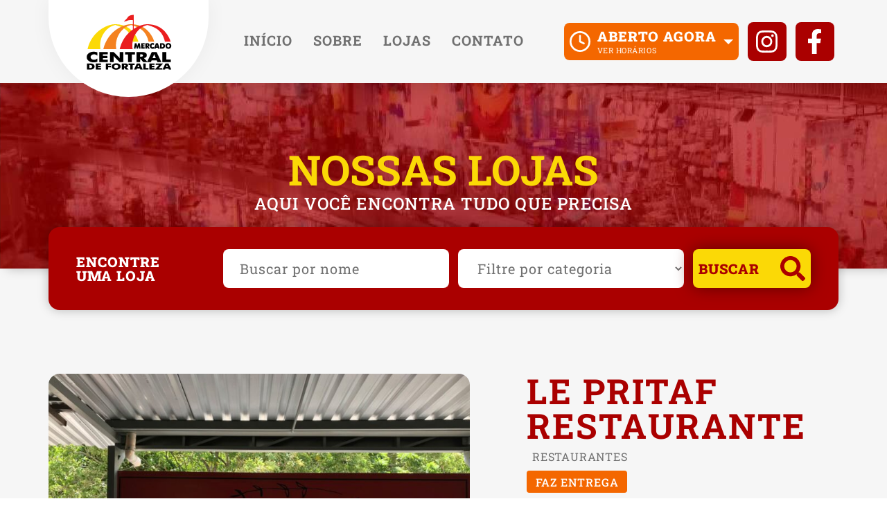

--- FILE ---
content_type: text/html; charset=UTF-8
request_url: https://mercadocentraldefortaleza.com.br/loja/le-pritaf-restaurante/
body_size: 11372
content:
<!DOCTYPE html><html lang="pt-BR"><head><meta charset="utf-8"><title>LE PRITAF RESTAURANTE | Mercado Central | Fortaleza</title><meta name="viewport" content="width=device-width, initial-scale=1.0"><link rel="preload" href="https://mercadocentraldefortaleza.com.br/wp-content/themes/experts/css/bootstrap-grid.min.css" as="style" onload="this.rel='stylesheet'"><link rel="preload" href="https://mercadocentraldefortaleza.com.br/wp-content/themes/experts/css/main.css" type="text/css" as="style" onload="this.rel='stylesheet'"><link rel="preload" type="text/css" href="https://cdn.jsdelivr.net/npm/lightgallery@1.6.12/dist/css/lightgallery.min.css" as="style" onload="this.rel='stylesheet'"><meta name='robots' content='max-image-preview:large' /><link rel='dns-prefetch' href='//www.googletagmanager.com' /><link rel="alternate" title="oEmbed (JSON)" type="application/json+oembed" href="https://mercadocentraldefortaleza.com.br/wp-json/oembed/1.0/embed?url=https%3A%2F%2Fmercadocentraldefortaleza.com.br%2Floja%2Fle-pritaf-restaurante%2F" /><link rel="alternate" title="oEmbed (XML)" type="text/xml+oembed" href="https://mercadocentraldefortaleza.com.br/wp-json/oembed/1.0/embed?url=https%3A%2F%2Fmercadocentraldefortaleza.com.br%2Floja%2Fle-pritaf-restaurante%2F&#038;format=xml" /><link data-optimized="2" rel="stylesheet" href="https://mercadocentraldefortaleza.com.br/wp-content/litespeed/css/61b0696218bac4f4cc7a723d1de4c839.css?ver=cfc06" /><link rel="https://api.w.org/" href="https://mercadocentraldefortaleza.com.br/wp-json/" /><link rel="EditURI" type="application/rsd+xml" title="RSD" href="https://mercadocentraldefortaleza.com.br/xmlrpc.php?rsd" /><meta name="generator" content="WordPress 6.9" /><link rel="canonical" href="https://mercadocentraldefortaleza.com.br/loja/le-pritaf-restaurante/" /><link rel='shortlink' href='https://mercadocentraldefortaleza.com.br/?p=384' /><meta name="generator" content="Site Kit by Google 1.170.0" />
 <script type="text/javascript">/*  */

			( function( w, d, s, l, i ) {
				w[l] = w[l] || [];
				w[l].push( {'gtm.start': new Date().getTime(), event: 'gtm.js'} );
				var f = d.getElementsByTagName( s )[0],
					j = d.createElement( s ), dl = l != 'dataLayer' ? '&l=' + l : '';
				j.async = true;
				j.src = 'https://www.googletagmanager.com/gtm.js?id=' + i + dl;
				f.parentNode.insertBefore( j, f );
			} )( window, document, 'script', 'dataLayer', 'GTM-MR2TG3T' );
			
/*  */</script> <link rel="icon" href="https://mercadocentraldefortaleza.com.br/wp-content/uploads/2020/10/cropped-favicon-mc-1-150x150.png" sizes="32x32" /><link rel="icon" href="https://mercadocentraldefortaleza.com.br/wp-content/uploads/2020/10/cropped-favicon-mc-1-300x300.png" sizes="192x192" /><link rel="apple-touch-icon" href="https://mercadocentraldefortaleza.com.br/wp-content/uploads/2020/10/cropped-favicon-mc-1-300x300.png" /><meta name="msapplication-TileImage" content="https://mercadocentraldefortaleza.com.br/wp-content/uploads/2020/10/cropped-favicon-mc-1-300x300.png" /></head><body onload="verificaData();"><header id="header-site" class="header-site"><div class="abriga-logo-menu"><a class="abriga-logo" href="https://mercadocentraldefortaleza.com.br" role="link" aria-label="ir para início">
<picture>
<img data-lazyloaded="1" src="[data-uri]" class="img-max-100" data-src="https://mercadocentraldefortaleza.com.br/wp-content/uploads/2020/09/cropped-logo-mercado-central.png" alt="Mercado Central de Fortaleza"><noscript><img class="img-max-100" src="https://mercadocentraldefortaleza.com.br/wp-content/uploads/2020/09/cropped-logo-mercado-central.png" alt="Mercado Central de Fortaleza"></noscript>
</picture>
</a><div id="menu-site" class="abriga-menu"><button class="btn-menu-fechar" type="button" onclick="fechaMenu()"></button><nav id="nav-menu-site" class="nav-menu-site"><ul id="menu-menu-principal" class="menu"><li id="menu-item-9" class="menu-item menu-item-type-post_type menu-item-object-page menu-item-home menu-item-9"><a href="https://mercadocentraldefortaleza.com.br/">Início</a></li><li id="menu-item-565" class="menu-item menu-item-type-post_type menu-item-object-page menu-item-565"><a href="https://mercadocentraldefortaleza.com.br/sobre/">Sobre</a></li><li id="menu-item-41" class="menu-item menu-item-type-post_type menu-item-object-page menu-item-41"><a href="https://mercadocentraldefortaleza.com.br/nossas-lojas/">Lojas</a></li><li id="menu-item-568" class="menu-item menu-item-type-post_type menu-item-object-page menu-item-568"><a href="https://mercadocentraldefortaleza.com.br/contato/">Contato</a></li></ul></nav><div class="abriga-social-menu-aberto"><div class="item-social social-link">
<a class="item" href="https://instagram.com/mercadocentraldefortaleza" target="_blank" role="link" aria-label="ir para o nosso instagram">
<svg xmlns="http://www.w3.org/2000/svg" width="31.518" height="31.511" viewBox="0 0 31.518 31.511">
<path id="Icon_awesome-instagram" data-name="Icon awesome-instagram" d="M15.757,9.914a8.079,8.079,0,1,0,8.079,8.079A8.066,8.066,0,0,0,15.757,9.914Zm0,13.331a5.252,5.252,0,1,1,5.252-5.252,5.262,5.262,0,0,1-5.252,5.252ZM26.051,9.584A1.884,1.884,0,1,1,24.166,7.7,1.88,1.88,0,0,1,26.051,9.584ZM31.4,11.5a9.325,9.325,0,0,0-2.545-6.6,9.387,9.387,0,0,0-6.6-2.545c-2.6-.148-10.4-.148-13,0a9.373,9.373,0,0,0-6.6,2.538,9.356,9.356,0,0,0-2.545,6.6c-.148,2.6-.148,10.4,0,13a9.325,9.325,0,0,0,2.545,6.6,9.4,9.4,0,0,0,6.6,2.545c2.6.148,10.4.148,13,0a9.325,9.325,0,0,0,6.6-2.545,9.387,9.387,0,0,0,2.545-6.6c.148-2.6.148-10.392,0-12.994ZM28.041,27.281a5.318,5.318,0,0,1-3,3c-2.074.823-7,.633-9.288.633s-7.221.183-9.288-.633a5.318,5.318,0,0,1-3-3c-.823-2.074-.633-7-.633-9.288s-.183-7.221.633-9.288a5.318,5.318,0,0,1,3-3c2.074-.823,7-.633,9.288-.633s7.221-.183,9.288.633a5.318,5.318,0,0,1,3,3c.823,2.074.633,7,.633,9.288S28.863,25.214,28.041,27.281Z" transform="translate(0.005 -2.238)" fill="#fff"/>
</svg>
</a></div><div class="item-social social-link">
<a class="item" href="https://facebook.com/mercadocentraldefortalezaofi" target="_blank" role="link" aria-label="ir para o nosso facebook">
<svg xmlns="http://www.w3.org/2000/svg" width="19.281" height="36" viewBox="0 0 19.281 36">
<path id="Icon_awesome-facebook-f" data-name="Icon awesome-facebook-f" d="M19.627,20.25l1-6.515H14.375V9.507c0-1.782.873-3.52,3.673-3.52h2.842V.44A34.658,34.658,0,0,0,15.846,0C10.7,0,7.332,3.12,7.332,8.769v4.965H1.609V20.25H7.332V36h7.043V20.25Z" transform="translate(-1.609)" fill="#fff"/>
</svg>
</a></div></div></div><div class="abriga-horario-social"><ul class="menu-social"><li class="item-social abriga-menu-horario"><button class="btn-horario" type="button" onclick="abreFechaMenuHorario();">
<span class="icone-relogio"></span><div class="abriga-info">
<span id="horario-funcionamento-info" class="info">Aberto agora</span>
<span class="subinfo">ver horários</span></div>
<span class="icone-seta"></span>
</button><div id="fundo-menu-horario" class="fundo-menu-horario" onclick="fechaMenuHorario();"></div><div id="menu-horario" class="menu-horario"><div class="abriga-horario">
<span class="info-top">Segunda sexta</span>
<span class="info-bot">das 8h às 18h</span></div><div class="abriga-horario border-tb">
<span class="info-top">Sábado</span>
<span class="info-bot">das 8h às 17h</span></div><div class="abriga-horario">
<span class="info-top">Domingo</span>
<span class="info-bot">das 8h às 13h</span></div></div></li><li class="item-social social-link">
<a class="item" href="https://instagram.com/mercadocentraldefortaleza" target="_blank" role="link" aria-label="ir para o nosso instagram">
<svg xmlns="http://www.w3.org/2000/svg" width="31.518" height="31.511" viewBox="0 0 31.518 31.511">
<path id="Icon_awesome-instagram" data-name="Icon awesome-instagram" d="M15.757,9.914a8.079,8.079,0,1,0,8.079,8.079A8.066,8.066,0,0,0,15.757,9.914Zm0,13.331a5.252,5.252,0,1,1,5.252-5.252,5.262,5.262,0,0,1-5.252,5.252ZM26.051,9.584A1.884,1.884,0,1,1,24.166,7.7,1.88,1.88,0,0,1,26.051,9.584ZM31.4,11.5a9.325,9.325,0,0,0-2.545-6.6,9.387,9.387,0,0,0-6.6-2.545c-2.6-.148-10.4-.148-13,0a9.373,9.373,0,0,0-6.6,2.538,9.356,9.356,0,0,0-2.545,6.6c-.148,2.6-.148,10.4,0,13a9.325,9.325,0,0,0,2.545,6.6,9.4,9.4,0,0,0,6.6,2.545c2.6.148,10.4.148,13,0a9.325,9.325,0,0,0,6.6-2.545,9.387,9.387,0,0,0,2.545-6.6c.148-2.6.148-10.392,0-12.994ZM28.041,27.281a5.318,5.318,0,0,1-3,3c-2.074.823-7,.633-9.288.633s-7.221.183-9.288-.633a5.318,5.318,0,0,1-3-3c-.823-2.074-.633-7-.633-9.288s-.183-7.221.633-9.288a5.318,5.318,0,0,1,3-3c2.074-.823,7-.633,9.288-.633s7.221-.183,9.288.633a5.318,5.318,0,0,1,3,3c.823,2.074.633,7,.633,9.288S28.863,25.214,28.041,27.281Z" transform="translate(0.005 -2.238)" fill="#fff"/>
</svg>
</a></li><li class="item-social social-link">
<a class="item" href="https://facebook.com/mercadocentraldefortalezaofi" target="_blank" role="link" aria-label="ir para o nosso facebook">
<svg xmlns="http://www.w3.org/2000/svg" width="19.281" height="36" viewBox="0 0 19.281 36">
<path id="Icon_awesome-facebook-f" data-name="Icon awesome-facebook-f" d="M19.627,20.25l1-6.515H14.375V9.507c0-1.782.873-3.52,3.673-3.52h2.842V.44A34.658,34.658,0,0,0,15.846,0C10.7,0,7.332,3.12,7.332,8.769v4.965H1.609V20.25H7.332V36h7.043V20.25Z" transform="translate(-1.609)" fill="#fff"/>
</svg>
</a></li></ul></div><div class="abriga-botao-menu">
<button class="btn-menu" type="button" onclick="abreMenu()"><div class="bars">
<span class="linebar"></span>
<span class="linebar"></span>
<span class="linebar"></span></div>
<span class="info">Menu</span>
</button></div></div></header><main id="main-site" class="main-site"><section class="section-capa-catalogo single"><div class="abriga-banner">
<span class="imagem-banner single"><div class="abriga-titulo"><h1 class="titulo">Nossas Lojas</h1><p class="info-titulo">Aqui você encontra tudo que precisa</p></div></span></div></section><section class="section-filtro catalogo single"><div class="container-site"><div class="card-filtro"><div class="abriga-info"><p class="info-form">Encontre uma loja</p></div><form class="form-filtro" action="https://mercadocentraldefortaleza.com.br/nossas-lojas/" method="get"><div class="abriga-input">
<input type="text" name="qnome" placeholder="Buscar por nome" /></div><div class="abriga-input">
<select name="qcategoria"><option value="">Filtre por categoria</option><option value="acessorios">Acessórios</option><option value="alimentos">Alimentos</option><option value="artesanato">Artesanato</option><option value="bebidas">Bebidas</option><option value="bolsas">Bolsas</option><option value="calcados">Calçados</option><option value="cama-e-mesa">Cama e Mesa</option><option value="castanhas">Castanhas</option><option value="mesa-e-banho">Mesa e banho</option><option value="mochilas">Mochilas</option><option value="moda-feminina">Moda Feminina</option><option value="moda-infantil">Moda Infantil</option><option value="moda-masculina">Moda Masculina</option><option value="moda-praia">Moda Praia</option><option value="passeios-e-hospedagem">Passeios e Hospedagem</option><option value="redes">Redes</option><option value="restaurantes">Restaurantes</option><option value="servicos">Serviços</option><option value="souvenirs">Souvenirs</option><option value="utensilios">Utensílios</option>
</select></div><div class="abriga-btn">
<button type="submit">
<span class="info">Buscar</span>
<span class="icone"></span>
</button></div></form></div></div></section><section class="section-loja-single"><div class="container-site"><div class="card"><div class="abriga-imagem d-none d-lg-flex">
<span class="imagem" style="background-image: url('https://mercadocentraldefortaleza.com.br/wp-content/uploads/2020/10/IMG_5024-768x576.jpg')"></span></div><div class="abriga-info-loja"><div class="abriga-titulo"><h1 class="titulo">LE PRITAF RESTAURANTE</h1></div><div class="abriga-categorias"><ul class="lista-categorias"><li class="categoria-item">Restaurantes</li></ul></div><div class="abriga-imagem d-flex d-lg-none">
<span class="imagem" style="background-image: url('https://mercadocentraldefortaleza.com.br/wp-content/uploads/2020/10/IMG_5024-768x576.jpg')"></span></div><div class="abriga-tag ">
<span class="tag-entrega">Faz entrega</span></div><div class="abriga-endereco"><div class="endereco">
<span class="icone"></span>
<span class="info">Loja 31 - Térreo</span></div></div><div class="abriga-telefone">
<a class="telefone" href="tel:8534548026" target="_blank" rel="noopener" role="link" aria-label="telefone para contato">
<span class="icone"></span>
<span class="info">(85) 34548026</span>
</a></div><div class="abriga-btn-whats">
<a class="btn-whats" href="https://wa.me/5585988980134?text=Olá!%20Visitei%20o%20site%20do%20Mercado%20Central%20e%20encontrei%20sua%20loja" target="_blank" rel="noopener" role="link" aria-label="atendimento pelo whatsapp">
<span class="icone"></span>
<span class="info">(85) 988980134</span>
</a></div><div class="abriga-social-site"><div class="abriga-social"><div class="item-social">
<a class="item" href="https://www.facebook.com/lepritafrestaurante-103490784866403" target="_blank" role="link" aria-label="ir para o nosso facebook">
<svg xmlns="http://www.w3.org/2000/svg" width="19.281" height="36" viewBox="0 0 19.281 36">
<path id="Icon_awesome-facebook-f" data-name="Icon awesome-facebook-f" d="M19.627,20.25l1-6.515H14.375V9.507c0-1.782.873-3.52,3.673-3.52h2.842V.44A34.658,34.658,0,0,0,15.846,0C10.7,0,7.332,3.12,7.332,8.769v4.965H1.609V20.25H7.332V36h7.043V20.25Z" transform="translate(-1.609)" fill="#fff"/>
</svg>
</a></div><div class="item-social">
<a class="item" href="https://www.instagram.com/LEPRITAF.RESTAURANTE" target="_blank" role="link" aria-label="ir para o nosso instagram">
<svg xmlns="http://www.w3.org/2000/svg" width="31.518" height="31.511" viewBox="0 0 31.518 31.511">
<path id="Icon_awesome-instagram" data-name="Icon awesome-instagram" d="M15.757,9.914a8.079,8.079,0,1,0,8.079,8.079A8.066,8.066,0,0,0,15.757,9.914Zm0,13.331a5.252,5.252,0,1,1,5.252-5.252,5.262,5.262,0,0,1-5.252,5.252ZM26.051,9.584A1.884,1.884,0,1,1,24.166,7.7,1.88,1.88,0,0,1,26.051,9.584ZM31.4,11.5a9.325,9.325,0,0,0-2.545-6.6,9.387,9.387,0,0,0-6.6-2.545c-2.6-.148-10.4-.148-13,0a9.373,9.373,0,0,0-6.6,2.538,9.356,9.356,0,0,0-2.545,6.6c-.148,2.6-.148,10.4,0,13a9.325,9.325,0,0,0,2.545,6.6,9.4,9.4,0,0,0,6.6,2.545c2.6.148,10.4.148,13,0a9.325,9.325,0,0,0,6.6-2.545,9.387,9.387,0,0,0,2.545-6.6c.148-2.6.148-10.392,0-12.994ZM28.041,27.281a5.318,5.318,0,0,1-3,3c-2.074.823-7,.633-9.288.633s-7.221.183-9.288-.633a5.318,5.318,0,0,1-3-3c-.823-2.074-.633-7-.633-9.288s-.183-7.221.633-9.288a5.318,5.318,0,0,1,3-3c2.074-.823,7-.633,9.288-.633s7.221-.183,9.288.633a5.318,5.318,0,0,1,3,3c.823,2.074.633,7,.633,9.288S28.863,25.214,28.041,27.281Z" transform="translate(0.005 -2.238)" fill="#fff"/>
</svg>
</a></div></div></div></div></div></div></section><section class="section-botoes-galeria"><div class="container-site botoes"><div class="abriga-botao botao-waze">
<a class="btn-waze" href="https://ul.waze.com/ul?place=ChIJm5VAiEtIxwcR_WGZCaE11W4&ll=-3.72353170%2C-38.52404080&navigate=yes" target="_blank" role="link" aria-label="ver rota no waze">
<span class="icone"></span><div class="info-btn">
<span class="top-info">Já traçamos sua rota</span>
<span class="bot-info">Clique e abra o waze</span></div>
</a></div><div class="abriga-botao">
<a class="btn-uber" href="https://m.uber.com/ul/?action=setPickup&client_id=2LDnjSy2bC1vSuDx701sW4GP0OUoaE2C&pickup=my_location&dropoff[formatted_address]=Mercado%20Central%20-%20Avenida%20Alberto%20Nepomuceno%20-%20Centro%2C%20Fortaleza%20-%20CE%2C%20Brasil&dropoff[latitude]=-3.723532&dropoff[longitude]=-38.524041" target="_blank" role="link" aria-label="ver rota no uber">
<span class="icone"></span><div class="info-btn">
<span class="top-info">Facilitamos para você</span>
<span class="bot-info">Clique e peça um Uber</span></div>
</a></div></div><div class="container-site galeria"><div class="cardgaleria"><div class="abriga-titulo"><h4 class="titulo">Galeria de fotos</h4></div><div class="abriga-galeria"><div class="lista-imagens slider-galeria"><div class="cardimagem imagem-galeria">
<span class="imagem" style="background-image: url('https://mercadocentraldefortaleza.com.br/wp-content/uploads/2020/10/IMG_5025-300x225.jpg')"></span></div><div class="cardimagem imagem-galeria">
<span class="imagem" style="background-image: url('https://mercadocentraldefortaleza.com.br/wp-content/uploads/2020/10/IMG_5026-300x225.jpg')"></span></div><div class="cardimagem imagem-galeria">
<span class="imagem" style="background-image: url('https://mercadocentraldefortaleza.com.br/wp-content/uploads/2020/10/IMG_5028-300x225.jpg')"></span></div><div class="cardimagem imagem-galeria">
<span class="imagem" style="background-image: url('https://mercadocentraldefortaleza.com.br/wp-content/uploads/2020/10/IMG_5029-300x225.jpg')"></span></div></div></div></div></div></section><section class="section-outras-lojas"><div class="container-site"><div class="abriga-titulo-secao"><h5 class="titulo">Outras lojas</h5></div><div class="abriga-cards slider-outras-lojas"><div class="cardbox"><div class="card">
<a class="link-card" href="https://mercadocentraldefortaleza.com.br/loja/restaurante-central/" role="link" aria-label=""><div class="abriga-imagem">
<span class="imagem" style="background-image: url('https://mercadocentraldefortaleza.com.br/wp-content/uploads/2020/10/sem-foto-300x225.png')"></span></div><div class="abriga-info"><div class="abriga-titulo"><h4 class="titulo">RESTAURANTE CENTRAL</h4><p class="info-categoria" title="Restaurantes">Restaurantes</p></div><div class="abriga-endereco"><div class="endereco">
<span class="icone"></span>
<span class="info">Loja 38 - Térreo</span></div></div><div class="abriga-telefone"><div class="telefone">
<span class="icone"></span>
<span class="info">(85) 34548107</span></div></div></div><div class="abriga-tag-botao">
<span class="tag-entrega">Faz entrega</span></div>
</a><ul class="abriga-social-links"><li class="item-social">
<a class="item" href="https://www.facebook.com/restaurantecentralfortaleza" target="_blank" role="link" aria-label="ir para o nosso facebook">
<svg xmlns="http://www.w3.org/2000/svg" width="19.281" height="36" viewBox="0 0 19.281 36">
<path id="Icon_awesome-facebook-f" data-name="Icon awesome-facebook-f" d="M19.627,20.25l1-6.515H14.375V9.507c0-1.782.873-3.52,3.673-3.52h2.842V.44A34.658,34.658,0,0,0,15.846,0C10.7,0,7.332,3.12,7.332,8.769v4.965H1.609V20.25H7.332V36h7.043V20.25Z" transform="translate(-1.609)" fill="#fff"/>
</svg>
</a></li><li class="item-social">
<a class="item" href="https://wa.me/5585985596396?text=Olá!%20Visitei%20o%20site%20do%20Mercado%20Central%20e%20encontrei%20sua%20loja" target="_blank" role="link" aria-label="atendimento pelo whatsapp">
<svg xmlns="http://www.w3.org/2000/svg" width="22.873" height="22.873" viewBox="0 0 22.873 22.873">
<path id="Icon_awesome-whatsapp" data-name="Icon awesome-whatsapp" d="M19.447,5.574A11.338,11.338,0,0,0,1.608,19.252L0,25.123l6.009-1.578a11.3,11.3,0,0,0,5.417,1.379h.005A11.443,11.443,0,0,0,22.873,13.59a11.379,11.379,0,0,0-3.426-8.016ZM11.431,23.014a9.4,9.4,0,0,1-4.8-1.312l-.342-.2-3.564.934.95-3.477L3.451,18.6A9.439,9.439,0,1,1,20.959,13.59,9.526,9.526,0,0,1,11.431,23.014ZM16.6,15.959c-.281-.143-1.675-.827-1.935-.919s-.449-.143-.638.143-.73.919-.9,1.113-.332.214-.613.071A7.709,7.709,0,0,1,8.659,13c-.291-.5.291-.465.832-1.547a.525.525,0,0,0-.026-.5c-.071-.143-.638-1.537-.873-2.1-.23-.551-.465-.475-.638-.485s-.352-.01-.541-.01a1.049,1.049,0,0,0-.756.352,3.182,3.182,0,0,0-.99,2.364A5.548,5.548,0,0,0,6.821,14a12.656,12.656,0,0,0,4.84,4.278c1.8.776,2.5.842,3.4.71a2.9,2.9,0,0,0,1.909-1.348,2.369,2.369,0,0,0,.163-1.348C17.068,16.168,16.879,16.1,16.6,15.959Z" transform="translate(0 -2.25)" fill="#fff"/>
</svg>
</a></li></ul></div></div><div class="cardbox"><div class="card">
<a class="link-card" href="https://mercadocentraldefortaleza.com.br/loja/gulodices/" role="link" aria-label=""><div class="abriga-imagem">
<span class="imagem" style="background-image: url('https://mercadocentraldefortaleza.com.br/wp-content/uploads/2020/10/sem-foto-300x225.png')"></span></div><div class="abriga-info"><div class="abriga-titulo"><h4 class="titulo">GULODICES</h4><p class="info-categoria" title="Restaurantes">Restaurantes</p></div><div class="abriga-endereco"><div class="endereco">
<span class="icone"></span>
<span class="info">Loja 19 - Térreo</span></div></div><div class="abriga-telefone"><div class="telefone">
<span class="icone"></span>
<span class="info">(85) 30881582</span></div></div></div><div class="abriga-tag-botao">
<span class="tag-entrega">Faz entrega</span></div>
</a><ul class="abriga-social-links"><li class="item-social">
<a class="item" href="https://www.instagram.com/GULODICESRESTAURANTES" target="_blank" role="link" aria-label="ir para o nosso instagram">
<svg xmlns="http://www.w3.org/2000/svg" width="31.518" height="31.511" viewBox="0 0 31.518 31.511">
<path id="Icon_awesome-instagram" data-name="Icon awesome-instagram" d="M15.757,9.914a8.079,8.079,0,1,0,8.079,8.079A8.066,8.066,0,0,0,15.757,9.914Zm0,13.331a5.252,5.252,0,1,1,5.252-5.252,5.262,5.262,0,0,1-5.252,5.252ZM26.051,9.584A1.884,1.884,0,1,1,24.166,7.7,1.88,1.88,0,0,1,26.051,9.584ZM31.4,11.5a9.325,9.325,0,0,0-2.545-6.6,9.387,9.387,0,0,0-6.6-2.545c-2.6-.148-10.4-.148-13,0a9.373,9.373,0,0,0-6.6,2.538,9.356,9.356,0,0,0-2.545,6.6c-.148,2.6-.148,10.4,0,13a9.325,9.325,0,0,0,2.545,6.6,9.4,9.4,0,0,0,6.6,2.545c2.6.148,10.4.148,13,0a9.325,9.325,0,0,0,6.6-2.545,9.387,9.387,0,0,0,2.545-6.6c.148-2.6.148-10.392,0-12.994ZM28.041,27.281a5.318,5.318,0,0,1-3,3c-2.074.823-7,.633-9.288.633s-7.221.183-9.288-.633a5.318,5.318,0,0,1-3-3c-.823-2.074-.633-7-.633-9.288s-.183-7.221.633-9.288a5.318,5.318,0,0,1,3-3c2.074-.823,7-.633,9.288-.633s7.221-.183,9.288.633a5.318,5.318,0,0,1,3,3c.823,2.074.633,7,.633,9.288S28.863,25.214,28.041,27.281Z" transform="translate(0.005 -2.238)" fill="#fff"/>
</svg>
</a></li><li class="item-social">
<a class="item" href="https://wa.me/5585988023030?text=Olá!%20Visitei%20o%20site%20do%20Mercado%20Central%20e%20encontrei%20sua%20loja" target="_blank" role="link" aria-label="atendimento pelo whatsapp">
<svg xmlns="http://www.w3.org/2000/svg" width="22.873" height="22.873" viewBox="0 0 22.873 22.873">
<path id="Icon_awesome-whatsapp" data-name="Icon awesome-whatsapp" d="M19.447,5.574A11.338,11.338,0,0,0,1.608,19.252L0,25.123l6.009-1.578a11.3,11.3,0,0,0,5.417,1.379h.005A11.443,11.443,0,0,0,22.873,13.59a11.379,11.379,0,0,0-3.426-8.016ZM11.431,23.014a9.4,9.4,0,0,1-4.8-1.312l-.342-.2-3.564.934.95-3.477L3.451,18.6A9.439,9.439,0,1,1,20.959,13.59,9.526,9.526,0,0,1,11.431,23.014ZM16.6,15.959c-.281-.143-1.675-.827-1.935-.919s-.449-.143-.638.143-.73.919-.9,1.113-.332.214-.613.071A7.709,7.709,0,0,1,8.659,13c-.291-.5.291-.465.832-1.547a.525.525,0,0,0-.026-.5c-.071-.143-.638-1.537-.873-2.1-.23-.551-.465-.475-.638-.485s-.352-.01-.541-.01a1.049,1.049,0,0,0-.756.352,3.182,3.182,0,0,0-.99,2.364A5.548,5.548,0,0,0,6.821,14a12.656,12.656,0,0,0,4.84,4.278c1.8.776,2.5.842,3.4.71a2.9,2.9,0,0,0,1.909-1.348,2.369,2.369,0,0,0,.163-1.348C17.068,16.168,16.879,16.1,16.6,15.959Z" transform="translate(0 -2.25)" fill="#fff"/>
</svg>
</a></li></ul></div></div><div class="cardbox"><div class="card">
<a class="link-card" href="https://mercadocentraldefortaleza.com.br/loja/tinas-lanche/" role="link" aria-label=""><div class="abriga-imagem">
<span class="imagem" style="background-image: url('https://mercadocentraldefortaleza.com.br/wp-content/uploads/2020/10/IMG_4939-300x225.jpg')"></span></div><div class="abriga-info"><div class="abriga-titulo"><h4 class="titulo">TINAS LANCHE</h4><p class="info-categoria" title="Restaurantes">Restaurantes</p></div><div class="abriga-endereco"><div class="endereco">
<span class="icone"></span>
<span class="info">Loja 08 - Térreo</span></div></div><div class="abriga-telefone"><div class="telefone">
<span class="icone"></span>
<span class="info">(85) 987032717</span></div></div></div><div class="abriga-tag-botao"></div>
</a><ul class="abriga-social-links"><li class="item-social">
<a class="item" href="https://wa.me/5585987032717?text=Olá!%20Visitei%20o%20site%20do%20Mercado%20Central%20e%20encontrei%20sua%20loja" target="_blank" role="link" aria-label="atendimento pelo whatsapp">
<svg xmlns="http://www.w3.org/2000/svg" width="22.873" height="22.873" viewBox="0 0 22.873 22.873">
<path id="Icon_awesome-whatsapp" data-name="Icon awesome-whatsapp" d="M19.447,5.574A11.338,11.338,0,0,0,1.608,19.252L0,25.123l6.009-1.578a11.3,11.3,0,0,0,5.417,1.379h.005A11.443,11.443,0,0,0,22.873,13.59a11.379,11.379,0,0,0-3.426-8.016ZM11.431,23.014a9.4,9.4,0,0,1-4.8-1.312l-.342-.2-3.564.934.95-3.477L3.451,18.6A9.439,9.439,0,1,1,20.959,13.59,9.526,9.526,0,0,1,11.431,23.014ZM16.6,15.959c-.281-.143-1.675-.827-1.935-.919s-.449-.143-.638.143-.73.919-.9,1.113-.332.214-.613.071A7.709,7.709,0,0,1,8.659,13c-.291-.5.291-.465.832-1.547a.525.525,0,0,0-.026-.5c-.071-.143-.638-1.537-.873-2.1-.23-.551-.465-.475-.638-.485s-.352-.01-.541-.01a1.049,1.049,0,0,0-.756.352,3.182,3.182,0,0,0-.99,2.364A5.548,5.548,0,0,0,6.821,14a12.656,12.656,0,0,0,4.84,4.278c1.8.776,2.5.842,3.4.71a2.9,2.9,0,0,0,1.909-1.348,2.369,2.369,0,0,0,.163-1.348C17.068,16.168,16.879,16.1,16.6,15.959Z" transform="translate(0 -2.25)" fill="#fff"/>
</svg>
</a></li></ul></div></div></div></div></section><section class="section-beneficios"><div class="container-site"><div class="abriga-cards"><div class="cardbox"><div class="card"><div class="abriga-icone">
<span class="icone" style="background-image: url('https://mercadocentraldefortaleza.com.br/wp-content/themes/experts/imagens/icon-diferenciais-lojas.svg')"></span></div><p class="info">Mais de <br />600 lojas</p></div></div><div class="cardbox"><div class="card"><div class="abriga-icone">
<span class="icone" style="background-image: url('https://mercadocentraldefortaleza.com.br/wp-content/themes/experts/imagens/icon-diferenciais-acessivel.svg')"></span></div><p class="info">Estrutura <br />100% acessível</p></div></div><div class="cardbox"><div class="card"><div class="abriga-icone">
<span class="icone" style="background-image: url('https://mercadocentraldefortaleza.com.br/wp-content/themes/experts/imagens/icon-diferenciais-caixas.svg')"></span></div><p class="info">Caixas <br />eletrônicos</p></div></div><div class="cardbox"><div class="card"><div class="abriga-icone">
<span class="icone" style="background-image: url('https://mercadocentraldefortaleza.com.br/wp-content/themes/experts/imagens/icon-diferenciais-restaurantes.svg')"></span></div><p class="info">Excelentes <br />restaurantes</p></div></div></div></div></section><section class="section-rota-horario"><div class="container-site"><div class="abriga-mapa"><div class="card-mapa">
<iframe data-lazyloaded="1" src="about:blank" data-src="https://www.google.com/maps/embed?pb=!1m18!1m12!1m3!1d3981.395959084435!2d-38.526229485527!3d-3.723526344189716!2m3!1f0!2f0!3f0!3m2!1i1024!2i768!4f13.1!3m3!1m2!1s0x7c7484b8840959b%3A0x6ed535a1099961fd!2sMercado%20Central%20de%20Fortaleza!5e0!3m2!1spt-BR!2sbr!4v1599165384541!5m2!1spt-BR!2sbr" width="600" height="450" frameborder="0" style="border:0;" allowfullscreen="" aria-hidden="false" tabindex="0"></iframe><noscript><iframe src="https://www.google.com/maps/embed?pb=!1m18!1m12!1m3!1d3981.395959084435!2d-38.526229485527!3d-3.723526344189716!2m3!1f0!2f0!3f0!3m2!1i1024!2i768!4f13.1!3m3!1m2!1s0x7c7484b8840959b%3A0x6ed535a1099961fd!2sMercado%20Central%20de%20Fortaleza!5e0!3m2!1spt-BR!2sbr!4v1599165384541!5m2!1spt-BR!2sbr" width="600" height="450" frameborder="0" style="border:0;" allowfullscreen="" aria-hidden="false" tabindex="0"></iframe></noscript><div class="abriga-info-mapa"><div class="abriga-icone">
<span class="icone"></span></div><div class="abriga-endereco"><p class="endereco">Av. Alberto Nepomuceno, 199 Centro - Fortaleza/CE</p></div><div class="mobsep"></div><div class="abriga-botao">
<a class="btn-waze" href="https://ul.waze.com/ul?place=ChIJm5VAiEtIxwcR_WGZCaE11W4&ll=-3.72353170%2C-38.52404080&navigate=yes" target="_blank" role="link" aria-label="ver rota no waze">
<span class="icone"></span><div class="info-btn">
<span class="top-info">Já traçamos sua rota</span>
<span class="bot-info">Clique e abra o waze</span></div>
</a></div><div class="abriga-botao">
<a class="btn-uber" href="https://m.uber.com/ul/?action=setPickup&client_id=2LDnjSy2bC1vSuDx701sW4GP0OUoaE2C&pickup=my_location&dropoff[formatted_address]=Mercado%20Central%20-%20Avenida%20Alberto%20Nepomuceno%20-%20Centro%2C%20Fortaleza%20-%20CE%2C%20Brasil&dropoff[latitude]=-3.723532&dropoff[longitude]=-38.524041" target="_blank" role="link" aria-label="ver rota no uber">
<span class="icone"></span><div class="info-btn">
<span class="top-info">Facilitamos para você</span>
<span class="bot-info">Clique e peça um Uber</span></div>
</a></div></div></div></div><div class="abriga-horario"><div class="card-horario"><div class="abriga-icone">
<span class="icone"></span></div><div class="abriga-horario">
<span class="info-top">Segunda sexta</span>
<span class="info-bot">das 9h às 17h</span></div><div class="abriga-horario border-tb">
<span class="info-top">Sábado</span>
<span class="info-bot">das 9h às 17h</span></div><div class="abriga-horario">
<span class="info-top">Domingo</span>
<span class="info-bot">das 8h às 13h</span></div></div></div></div></section><section class="section-news-insta"><div class="container-site"><div class="abriga-form"><div class="card-form"><div class="abriga-titulo"><p>Receba as novidades do mercado central</p></div><div class="abriga-formulario"><div class="wpcf7 no-js" id="wpcf7-f22-o1" lang="pt-BR" dir="ltr" data-wpcf7-id="22"><div class="screen-reader-response"><p role="status" aria-live="polite" aria-atomic="true"></p><ul></ul></div><form action="/loja/le-pritaf-restaurante/#wpcf7-f22-o1" method="post" class="wpcf7-form init" aria-label="Formulários de contato" novalidate="novalidate" data-status="init"><fieldset class="hidden-fields-container"><input type="hidden" name="_wpcf7" value="22" /><input type="hidden" name="_wpcf7_version" value="6.1.4" /><input type="hidden" name="_wpcf7_locale" value="pt_BR" /><input type="hidden" name="_wpcf7_unit_tag" value="wpcf7-f22-o1" /><input type="hidden" name="_wpcf7_container_post" value="0" /><input type="hidden" name="_wpcf7_posted_data_hash" value="" /></fieldset><div class="formulario-de-contato"><div class="div-intena-form"><p><span class="wpcf7-form-control-wrap" data-name="email"><input size="40" maxlength="400" class="wpcf7-form-control wpcf7-email wpcf7-validates-as-required wpcf7-text wpcf7-validates-as-email" aria-required="true" aria-invalid="false" placeholder="Insira seu melhor e-mail" value="" type="email" name="email" /></span></p></div><p><button type="submit" class="wpcf7-submit"><br />
<span class="descricao">Enviar</span><br />
<span class="abriga-icone"></span><br />
</button></p></div><div class="wpcf7-response-output" aria-hidden="true"></div></form></div></div></div></div><div class="abriga-insta"><div class="card-insta"><div class="abriga-bio">
<a class="link-bio" href="https://www.instagram.com/mercadocentraldefortaleza/" target="_blank" rel="noopener" role="link" aria-label="nosso instagram">
<span class="icone"></span>
<span class="info">@mercadocentraldefortaleza</span>
</a><a class="link-siga d-none d-lg-flex" href="https://www.instagram.com/mercadocentraldefortaleza/" target="_blank" rel="noopener" role="link" aria-label="nosso instagram">
<span class="info">siga-nos</span>
</a></div><div class="abriga-feeds"><div id="sb_instagram"  class="sbi sbi_mob_col_1 sbi_tab_col_2 sbi_col_6" style="padding-bottom: 24px; width: 100%;"	 data-feedid="sbi_17841401492520834#6"  data-res="auto" data-cols="6" data-colsmobile="1" data-colstablet="2" data-num="6" data-nummobile="" data-item-padding="12"	 data-shortcode-atts="{}"  data-postid="372" data-locatornonce="32f9d534ac" data-imageaspectratio="1:1" data-sbi-flags="favorLocal"><div id="sbi_images"  style="gap: 24px;"></div><div id="sbi_load" ></div>
<span class="sbi_resized_image_data" data-feed-id="sbi_17841401492520834#6"
data-resized="[]">
</span></div></div><div class="abriga-bio">
<a class="link-siga d-flex d-lg-none" href="https://www.instagram.com/mercadocentraldefortaleza/" target="_blank" rel="noopener" role="link" aria-label="nosso instagram">
<span class="info">siga-nos</span>
</a></div></div></div></div></section></main><footer class="footer-site"><div class="container-site"><div class="abriga-logo-tel">
<a class="abriga-logo" href="https://mercadocentraldefortaleza.com.br" role="link" aria-label="ir para início">
<picture>
<img data-lazyloaded="1" src="[data-uri]" class="img-max-100" data-src="https://mercadocentraldefortaleza.com.br/wp-content/uploads/2020/09/logo-mercado-central-branco.png" alt="Mercado Central de Fortaleza"><noscript><img class="img-max-100" src="https://mercadocentraldefortaleza.com.br/wp-content/uploads/2020/09/logo-mercado-central-branco.png" alt="Mercado Central de Fortaleza"></noscript>
</picture>
</a><div class="abriga-tel">
<a class="btn-tel" href="tel:8534548586" target="_blank" rel="noopener" role="link" aria-label="telefone de atendimento">
<span class="icone"></span><div class="abriga-info">
<span class="info">(85) 3454-8586</span></div>
</a></div></div><div class="abriga-menu"><nav id="nav-menu-site" class="nav-menu-site"><ul id="menu-menu-principal-1" class="menu"><li class="menu-item menu-item-type-post_type menu-item-object-page menu-item-home menu-item-9"><a href="https://mercadocentraldefortaleza.com.br/">Início</a></li><li class="menu-item menu-item-type-post_type menu-item-object-page menu-item-565"><a href="https://mercadocentraldefortaleza.com.br/sobre/">Sobre</a></li><li class="menu-item menu-item-type-post_type menu-item-object-page menu-item-41"><a href="https://mercadocentraldefortaleza.com.br/nossas-lojas/">Lojas</a></li><li class="menu-item menu-item-type-post_type menu-item-object-page menu-item-568"><a href="https://mercadocentraldefortaleza.com.br/contato/">Contato</a></li></ul></nav><nav class="abriga-social"><ul class="menu-social"><li class="item-social">
<a class="item" href="https://instagram.com/mercadocentraldefortaleza" target="_blank" role="link" aria-label="ir para o nosso instagram">
<svg xmlns="http://www.w3.org/2000/svg" width="31.518" height="31.511" viewBox="0 0 31.518 31.511">
<path id="Icon_awesome-instagram" data-name="Icon awesome-instagram" d="M15.757,9.914a8.079,8.079,0,1,0,8.079,8.079A8.066,8.066,0,0,0,15.757,9.914Zm0,13.331a5.252,5.252,0,1,1,5.252-5.252,5.262,5.262,0,0,1-5.252,5.252ZM26.051,9.584A1.884,1.884,0,1,1,24.166,7.7,1.88,1.88,0,0,1,26.051,9.584ZM31.4,11.5a9.325,9.325,0,0,0-2.545-6.6,9.387,9.387,0,0,0-6.6-2.545c-2.6-.148-10.4-.148-13,0a9.373,9.373,0,0,0-6.6,2.538,9.356,9.356,0,0,0-2.545,6.6c-.148,2.6-.148,10.4,0,13a9.325,9.325,0,0,0,2.545,6.6,9.4,9.4,0,0,0,6.6,2.545c2.6.148,10.4.148,13,0a9.325,9.325,0,0,0,6.6-2.545,9.387,9.387,0,0,0,2.545-6.6c.148-2.6.148-10.392,0-12.994ZM28.041,27.281a5.318,5.318,0,0,1-3,3c-2.074.823-7,.633-9.288.633s-7.221.183-9.288-.633a5.318,5.318,0,0,1-3-3c-.823-2.074-.633-7-.633-9.288s-.183-7.221.633-9.288a5.318,5.318,0,0,1,3-3c2.074-.823,7-.633,9.288-.633s7.221-.183,9.288.633a5.318,5.318,0,0,1,3,3c.823,2.074.633,7,.633,9.288S28.863,25.214,28.041,27.281Z" transform="translate(0.005 -2.238)" fill="#fff"/>
</svg>
</a></li><li class="item-social">
<a class="item" href="https://facebook.com/mercadocentraldefortalezaofi" target="_blank" role="link" aria-label="ir para o nosso facebook">
<svg xmlns="http://www.w3.org/2000/svg" width="19.281" height="36" viewBox="0 0 19.281 36">
<path id="Icon_awesome-facebook-f" data-name="Icon awesome-facebook-f" d="M19.627,20.25l1-6.515H14.375V9.507c0-1.782.873-3.52,3.673-3.52h2.842V.44A34.658,34.658,0,0,0,15.846,0C10.7,0,7.332,3.12,7.332,8.769v4.965H1.609V20.25H7.332V36h7.043V20.25Z" transform="translate(-1.609)" fill="#fff"/>
</svg>
</a></li></ul></nav></div></div></footer><section class="container-fluid section-experts"><div class="abriga-experts">
<a href="http://www.expertsmarketingdigital.com.br/smartsite/" target="_blank" rel="noopener" role="link" aria-label="Experts Marketing Digital">
<img data-lazyloaded="1" src="[data-uri]" data-src="https://mercadocentraldefortaleza.com.br/wp-content/themes/experts/imagens/logo-experts.png" alt="Logo da Experts Marketing Digital - Fortaleza"><noscript><img src="https://mercadocentraldefortaleza.com.br/wp-content/themes/experts/imagens/logo-experts.png" alt="Logo da Experts Marketing Digital - Fortaleza"></noscript>
</a></div></section><div class="footer-single"></div> <script type="speculationrules">{"prefetch":[{"source":"document","where":{"and":[{"href_matches":"/*"},{"not":{"href_matches":["/wp-*.php","/wp-admin/*","/wp-content/uploads/*","/wp-content/*","/wp-content/plugins/*","/wp-content/themes/experts/*","/*\\?(.+)"]}},{"not":{"selector_matches":"a[rel~=\"nofollow\"]"}},{"not":{"selector_matches":".no-prefetch, .no-prefetch a"}}]},"eagerness":"conservative"}]}</script> 
<noscript>
<iframe data-lazyloaded="1" src="about:blank" data-src="https://www.googletagmanager.com/ns.html?id=GTM-MR2TG3T" height="0" width="0" style="display:none;visibility:hidden"></iframe><noscript><iframe src="https://www.googletagmanager.com/ns.html?id=GTM-MR2TG3T" height="0" width="0" style="display:none;visibility:hidden"></iframe></noscript>
</noscript>
 <script type="text/javascript" src="https://mercadocentraldefortaleza.com.br/wp-includes/js/jquery/jquery.min.js?ver=3.7.1" id="jquery-core-js"></script> <script id="wp-emoji-settings" type="application/json">{"baseUrl":"https://s.w.org/images/core/emoji/17.0.2/72x72/","ext":".png","svgUrl":"https://s.w.org/images/core/emoji/17.0.2/svg/","svgExt":".svg","source":{"concatemoji":"https://mercadocentraldefortaleza.com.br/wp-includes/js/wp-emoji-release.min.js?ver=6.9"}}</script> <script type="module">/*  */
/*! This file is auto-generated */
const a=JSON.parse(document.getElementById("wp-emoji-settings").textContent),o=(window._wpemojiSettings=a,"wpEmojiSettingsSupports"),s=["flag","emoji"];function i(e){try{var t={supportTests:e,timestamp:(new Date).valueOf()};sessionStorage.setItem(o,JSON.stringify(t))}catch(e){}}function c(e,t,n){e.clearRect(0,0,e.canvas.width,e.canvas.height),e.fillText(t,0,0);t=new Uint32Array(e.getImageData(0,0,e.canvas.width,e.canvas.height).data);e.clearRect(0,0,e.canvas.width,e.canvas.height),e.fillText(n,0,0);const a=new Uint32Array(e.getImageData(0,0,e.canvas.width,e.canvas.height).data);return t.every((e,t)=>e===a[t])}function p(e,t){e.clearRect(0,0,e.canvas.width,e.canvas.height),e.fillText(t,0,0);var n=e.getImageData(16,16,1,1);for(let e=0;e<n.data.length;e++)if(0!==n.data[e])return!1;return!0}function u(e,t,n,a){switch(t){case"flag":return n(e,"\ud83c\udff3\ufe0f\u200d\u26a7\ufe0f","\ud83c\udff3\ufe0f\u200b\u26a7\ufe0f")?!1:!n(e,"\ud83c\udde8\ud83c\uddf6","\ud83c\udde8\u200b\ud83c\uddf6")&&!n(e,"\ud83c\udff4\udb40\udc67\udb40\udc62\udb40\udc65\udb40\udc6e\udb40\udc67\udb40\udc7f","\ud83c\udff4\u200b\udb40\udc67\u200b\udb40\udc62\u200b\udb40\udc65\u200b\udb40\udc6e\u200b\udb40\udc67\u200b\udb40\udc7f");case"emoji":return!a(e,"\ud83e\u1fac8")}return!1}function f(e,t,n,a){let r;const o=(r="undefined"!=typeof WorkerGlobalScope&&self instanceof WorkerGlobalScope?new OffscreenCanvas(300,150):document.createElement("canvas")).getContext("2d",{willReadFrequently:!0}),s=(o.textBaseline="top",o.font="600 32px Arial",{});return e.forEach(e=>{s[e]=t(o,e,n,a)}),s}function r(e){var t=document.createElement("script");t.src=e,t.defer=!0,document.head.appendChild(t)}a.supports={everything:!0,everythingExceptFlag:!0},new Promise(t=>{let n=function(){try{var e=JSON.parse(sessionStorage.getItem(o));if("object"==typeof e&&"number"==typeof e.timestamp&&(new Date).valueOf()<e.timestamp+604800&&"object"==typeof e.supportTests)return e.supportTests}catch(e){}return null}();if(!n){if("undefined"!=typeof Worker&&"undefined"!=typeof OffscreenCanvas&&"undefined"!=typeof URL&&URL.createObjectURL&&"undefined"!=typeof Blob)try{var e="postMessage("+f.toString()+"("+[JSON.stringify(s),u.toString(),c.toString(),p.toString()].join(",")+"));",a=new Blob([e],{type:"text/javascript"});const r=new Worker(URL.createObjectURL(a),{name:"wpTestEmojiSupports"});return void(r.onmessage=e=>{i(n=e.data),r.terminate(),t(n)})}catch(e){}i(n=f(s,u,c,p))}t(n)}).then(e=>{for(const n in e)a.supports[n]=e[n],a.supports.everything=a.supports.everything&&a.supports[n],"flag"!==n&&(a.supports.everythingExceptFlag=a.supports.everythingExceptFlag&&a.supports[n]);var t;a.supports.everythingExceptFlag=a.supports.everythingExceptFlag&&!a.supports.flag,a.supports.everything||((t=a.source||{}).concatemoji?r(t.concatemoji):t.wpemoji&&t.twemoji&&(r(t.twemoji),r(t.wpemoji)))});
//# sourceURL=https://mercadocentraldefortaleza.com.br/wp-includes/js/wp-emoji-loader.min.js
/*  */</script>  <script data-no-optimize="1">window.lazyLoadOptions=Object.assign({},{threshold:300},window.lazyLoadOptions||{});!function(t,e){"object"==typeof exports&&"undefined"!=typeof module?module.exports=e():"function"==typeof define&&define.amd?define(e):(t="undefined"!=typeof globalThis?globalThis:t||self).LazyLoad=e()}(this,function(){"use strict";function e(){return(e=Object.assign||function(t){for(var e=1;e<arguments.length;e++){var n,a=arguments[e];for(n in a)Object.prototype.hasOwnProperty.call(a,n)&&(t[n]=a[n])}return t}).apply(this,arguments)}function o(t){return e({},at,t)}function l(t,e){return t.getAttribute(gt+e)}function c(t){return l(t,vt)}function s(t,e){return function(t,e,n){e=gt+e;null!==n?t.setAttribute(e,n):t.removeAttribute(e)}(t,vt,e)}function i(t){return s(t,null),0}function r(t){return null===c(t)}function u(t){return c(t)===_t}function d(t,e,n,a){t&&(void 0===a?void 0===n?t(e):t(e,n):t(e,n,a))}function f(t,e){et?t.classList.add(e):t.className+=(t.className?" ":"")+e}function _(t,e){et?t.classList.remove(e):t.className=t.className.replace(new RegExp("(^|\\s+)"+e+"(\\s+|$)")," ").replace(/^\s+/,"").replace(/\s+$/,"")}function g(t){return t.llTempImage}function v(t,e){!e||(e=e._observer)&&e.unobserve(t)}function b(t,e){t&&(t.loadingCount+=e)}function p(t,e){t&&(t.toLoadCount=e)}function n(t){for(var e,n=[],a=0;e=t.children[a];a+=1)"SOURCE"===e.tagName&&n.push(e);return n}function h(t,e){(t=t.parentNode)&&"PICTURE"===t.tagName&&n(t).forEach(e)}function a(t,e){n(t).forEach(e)}function m(t){return!!t[lt]}function E(t){return t[lt]}function I(t){return delete t[lt]}function y(e,t){var n;m(e)||(n={},t.forEach(function(t){n[t]=e.getAttribute(t)}),e[lt]=n)}function L(a,t){var o;m(a)&&(o=E(a),t.forEach(function(t){var e,n;e=a,(t=o[n=t])?e.setAttribute(n,t):e.removeAttribute(n)}))}function k(t,e,n){f(t,e.class_loading),s(t,st),n&&(b(n,1),d(e.callback_loading,t,n))}function A(t,e,n){n&&t.setAttribute(e,n)}function O(t,e){A(t,rt,l(t,e.data_sizes)),A(t,it,l(t,e.data_srcset)),A(t,ot,l(t,e.data_src))}function w(t,e,n){var a=l(t,e.data_bg_multi),o=l(t,e.data_bg_multi_hidpi);(a=nt&&o?o:a)&&(t.style.backgroundImage=a,n=n,f(t=t,(e=e).class_applied),s(t,dt),n&&(e.unobserve_completed&&v(t,e),d(e.callback_applied,t,n)))}function x(t,e){!e||0<e.loadingCount||0<e.toLoadCount||d(t.callback_finish,e)}function M(t,e,n){t.addEventListener(e,n),t.llEvLisnrs[e]=n}function N(t){return!!t.llEvLisnrs}function z(t){if(N(t)){var e,n,a=t.llEvLisnrs;for(e in a){var o=a[e];n=e,o=o,t.removeEventListener(n,o)}delete t.llEvLisnrs}}function C(t,e,n){var a;delete t.llTempImage,b(n,-1),(a=n)&&--a.toLoadCount,_(t,e.class_loading),e.unobserve_completed&&v(t,n)}function R(i,r,c){var l=g(i)||i;N(l)||function(t,e,n){N(t)||(t.llEvLisnrs={});var a="VIDEO"===t.tagName?"loadeddata":"load";M(t,a,e),M(t,"error",n)}(l,function(t){var e,n,a,o;n=r,a=c,o=u(e=i),C(e,n,a),f(e,n.class_loaded),s(e,ut),d(n.callback_loaded,e,a),o||x(n,a),z(l)},function(t){var e,n,a,o;n=r,a=c,o=u(e=i),C(e,n,a),f(e,n.class_error),s(e,ft),d(n.callback_error,e,a),o||x(n,a),z(l)})}function T(t,e,n){var a,o,i,r,c;t.llTempImage=document.createElement("IMG"),R(t,e,n),m(c=t)||(c[lt]={backgroundImage:c.style.backgroundImage}),i=n,r=l(a=t,(o=e).data_bg),c=l(a,o.data_bg_hidpi),(r=nt&&c?c:r)&&(a.style.backgroundImage='url("'.concat(r,'")'),g(a).setAttribute(ot,r),k(a,o,i)),w(t,e,n)}function G(t,e,n){var a;R(t,e,n),a=e,e=n,(t=Et[(n=t).tagName])&&(t(n,a),k(n,a,e))}function D(t,e,n){var a;a=t,(-1<It.indexOf(a.tagName)?G:T)(t,e,n)}function S(t,e,n){var a;t.setAttribute("loading","lazy"),R(t,e,n),a=e,(e=Et[(n=t).tagName])&&e(n,a),s(t,_t)}function V(t){t.removeAttribute(ot),t.removeAttribute(it),t.removeAttribute(rt)}function j(t){h(t,function(t){L(t,mt)}),L(t,mt)}function F(t){var e;(e=yt[t.tagName])?e(t):m(e=t)&&(t=E(e),e.style.backgroundImage=t.backgroundImage)}function P(t,e){var n;F(t),n=e,r(e=t)||u(e)||(_(e,n.class_entered),_(e,n.class_exited),_(e,n.class_applied),_(e,n.class_loading),_(e,n.class_loaded),_(e,n.class_error)),i(t),I(t)}function U(t,e,n,a){var o;n.cancel_on_exit&&(c(t)!==st||"IMG"===t.tagName&&(z(t),h(o=t,function(t){V(t)}),V(o),j(t),_(t,n.class_loading),b(a,-1),i(t),d(n.callback_cancel,t,e,a)))}function $(t,e,n,a){var o,i,r=(i=t,0<=bt.indexOf(c(i)));s(t,"entered"),f(t,n.class_entered),_(t,n.class_exited),o=t,i=a,n.unobserve_entered&&v(o,i),d(n.callback_enter,t,e,a),r||D(t,n,a)}function q(t){return t.use_native&&"loading"in HTMLImageElement.prototype}function H(t,o,i){t.forEach(function(t){return(a=t).isIntersecting||0<a.intersectionRatio?$(t.target,t,o,i):(e=t.target,n=t,a=o,t=i,void(r(e)||(f(e,a.class_exited),U(e,n,a,t),d(a.callback_exit,e,n,t))));var e,n,a})}function B(e,n){var t;tt&&!q(e)&&(n._observer=new IntersectionObserver(function(t){H(t,e,n)},{root:(t=e).container===document?null:t.container,rootMargin:t.thresholds||t.threshold+"px"}))}function J(t){return Array.prototype.slice.call(t)}function K(t){return t.container.querySelectorAll(t.elements_selector)}function Q(t){return c(t)===ft}function W(t,e){return e=t||K(e),J(e).filter(r)}function X(e,t){var n;(n=K(e),J(n).filter(Q)).forEach(function(t){_(t,e.class_error),i(t)}),t.update()}function t(t,e){var n,a,t=o(t);this._settings=t,this.loadingCount=0,B(t,this),n=t,a=this,Y&&window.addEventListener("online",function(){X(n,a)}),this.update(e)}var Y="undefined"!=typeof window,Z=Y&&!("onscroll"in window)||"undefined"!=typeof navigator&&/(gle|ing|ro)bot|crawl|spider/i.test(navigator.userAgent),tt=Y&&"IntersectionObserver"in window,et=Y&&"classList"in document.createElement("p"),nt=Y&&1<window.devicePixelRatio,at={elements_selector:".lazy",container:Z||Y?document:null,threshold:300,thresholds:null,data_src:"src",data_srcset:"srcset",data_sizes:"sizes",data_bg:"bg",data_bg_hidpi:"bg-hidpi",data_bg_multi:"bg-multi",data_bg_multi_hidpi:"bg-multi-hidpi",data_poster:"poster",class_applied:"applied",class_loading:"litespeed-loading",class_loaded:"litespeed-loaded",class_error:"error",class_entered:"entered",class_exited:"exited",unobserve_completed:!0,unobserve_entered:!1,cancel_on_exit:!0,callback_enter:null,callback_exit:null,callback_applied:null,callback_loading:null,callback_loaded:null,callback_error:null,callback_finish:null,callback_cancel:null,use_native:!1},ot="src",it="srcset",rt="sizes",ct="poster",lt="llOriginalAttrs",st="loading",ut="loaded",dt="applied",ft="error",_t="native",gt="data-",vt="ll-status",bt=[st,ut,dt,ft],pt=[ot],ht=[ot,ct],mt=[ot,it,rt],Et={IMG:function(t,e){h(t,function(t){y(t,mt),O(t,e)}),y(t,mt),O(t,e)},IFRAME:function(t,e){y(t,pt),A(t,ot,l(t,e.data_src))},VIDEO:function(t,e){a(t,function(t){y(t,pt),A(t,ot,l(t,e.data_src))}),y(t,ht),A(t,ct,l(t,e.data_poster)),A(t,ot,l(t,e.data_src)),t.load()}},It=["IMG","IFRAME","VIDEO"],yt={IMG:j,IFRAME:function(t){L(t,pt)},VIDEO:function(t){a(t,function(t){L(t,pt)}),L(t,ht),t.load()}},Lt=["IMG","IFRAME","VIDEO"];return t.prototype={update:function(t){var e,n,a,o=this._settings,i=W(t,o);{if(p(this,i.length),!Z&&tt)return q(o)?(e=o,n=this,i.forEach(function(t){-1!==Lt.indexOf(t.tagName)&&S(t,e,n)}),void p(n,0)):(t=this._observer,o=i,t.disconnect(),a=t,void o.forEach(function(t){a.observe(t)}));this.loadAll(i)}},destroy:function(){this._observer&&this._observer.disconnect(),K(this._settings).forEach(function(t){I(t)}),delete this._observer,delete this._settings,delete this.loadingCount,delete this.toLoadCount},loadAll:function(t){var e=this,n=this._settings;W(t,n).forEach(function(t){v(t,e),D(t,n,e)})},restoreAll:function(){var e=this._settings;K(e).forEach(function(t){P(t,e)})}},t.load=function(t,e){e=o(e);D(t,e)},t.resetStatus=function(t){i(t)},t}),function(t,e){"use strict";function n(){e.body.classList.add("litespeed_lazyloaded")}function a(){console.log("[LiteSpeed] Start Lazy Load"),o=new LazyLoad(Object.assign({},t.lazyLoadOptions||{},{elements_selector:"[data-lazyloaded]",callback_finish:n})),i=function(){o.update()},t.MutationObserver&&new MutationObserver(i).observe(e.documentElement,{childList:!0,subtree:!0,attributes:!0})}var o,i;t.addEventListener?t.addEventListener("load",a,!1):t.attachEvent("onload",a)}(window,document);</script><script data-optimized="1" src="https://mercadocentraldefortaleza.com.br/wp-content/litespeed/js/369306badc83493e3bb0ba5909a0b529.js?ver=cfc06"></script><script defer src="https://static.cloudflareinsights.com/beacon.min.js/vcd15cbe7772f49c399c6a5babf22c1241717689176015" integrity="sha512-ZpsOmlRQV6y907TI0dKBHq9Md29nnaEIPlkf84rnaERnq6zvWvPUqr2ft8M1aS28oN72PdrCzSjY4U6VaAw1EQ==" data-cf-beacon='{"version":"2024.11.0","token":"373d4358db154998b1f0ed7be9baf7bd","r":1,"server_timing":{"name":{"cfCacheStatus":true,"cfEdge":true,"cfExtPri":true,"cfL4":true,"cfOrigin":true,"cfSpeedBrain":true},"location_startswith":null}}' crossorigin="anonymous"></script>
</body></html>
<!-- Page optimized by LiteSpeed Cache @2026-01-21 10:11:31 -->

<!-- Page cached by LiteSpeed Cache 7.7 on 2026-01-21 13:11:31 -->

--- FILE ---
content_type: text/css
request_url: https://mercadocentraldefortaleza.com.br/wp-content/themes/experts/css/main.css
body_size: 8601
content:
/* Extra small devices (phones, 600px and down) */
@media only screen and (max-width: 599.98px) {

    /* section lojas */
    .section-lojas-titulo{
        display: none;
    }

    /* section lojas */
    .section-lojas{
        width: 100%;
        padding-top: 23px;
        display: flex;
        justify-content: center;
    }

    .section-lojas .container-site{
        width: 100%;
        display: flex;
        flex-direction: column;
    }

    .section-lojas .abriga-titulo-secao{
        order: 2;
    }

    .section-lojas .abriga-cards{
        order: 3;
    }

    .section-lojas .abriga-aside{
        order: 1;
    }

    /* titulo */
    .section-lojas .container-site .abriga-titulo-secao{
        width: 100%;
        max-width: 240px;

        margin: 0px auto;
        padding-top: 22px;
        padding-bottom: 16px;

        display: flex;
        flex-direction: column;
        align-items: center;
        justify-content: center;
    }

    .section-lojas .container-site .abriga-titulo-secao .titulo-lojas{
        font-family: 'Roboto Slab', serif;
        font-weight: 700;
        font-size: 30px;
        line-height: 39px;
        letter-spacing: 0px;
        text-align: center;
        text-transform: uppercase;
        margin: 0;
        color: #AA0000;
    }

    .section-lojas .container-site .abriga-titulo-secao .info-titulo{
        font-family: 'Roboto Slab', serif;
        font-weight: 500;
        font-size: 20px;
        line-height: 26px;
        letter-spacing: 0px;
        text-align: center;
        text-transform: uppercase;
        margin: 0;
        color: #707070;
    }

    /* cards */
    .section-lojas .container-site .abriga-cards{
        width: 100%;
        display: flex;
        flex-wrap: wrap;
        padding: 0px 8px;
    }

    .section-lojas .container-site .abriga-cards .cardbox{
        width: 50%;
        padding: 0px 8px 44px 8px;
        display: flex;

        position: relative;
    }

    .section-lojas .container-site .abriga-cards .card{
        width: 100%;
        min-height: 240px;

        border-radius: 16px;
        background: #FFFFFF 0% 0% no-repeat padding-box;
        box-shadow: 0px 0px 10px #0000000D;
        opacity: 1;
        display: flex;
        transition: all .3s;

        position: relative;
    }

    .section-lojas .container-site .abriga-cards .card .link-card{
        width: 100%;
        display: flex;
        flex-direction: column;
    }

    .section-lojas .container-site .abriga-cards .card:hover{
        box-shadow: none;
    }

    .section-lojas .container-site .abriga-cards .card .abriga-imagem{
        width: 100%;
        height: 102px;
        overflow: hidden;
        position: relative;
        display: flex;
        cursor: pointer;
    }

    .section-lojas .container-site .abriga-cards .card .abriga-imagem .imagem{
        width: 100%;
        height: 102px;
        background-position: center center;
        background-size: cover;
        background-repeat: no-repeat;
        display: flex;
        transition: all .3s;
    }

    .section-lojas .container-site .abriga-cards .card:hover .abriga-imagem .imagem,
    .section-lojas .container-site .abriga-cards .card:focus .abriga-imagem .imagem {
        -ms-transform: scale(1.05);
        -moz-transform: scale(1.05);
        -webkit-transform: scale(1.05);
        -o-transform: scale(1.05);
        transform: scale(1.05);
    }

    .section-lojas .container-site .abriga-cards .card .abriga-imagem,
    .section-lojas .container-site .abriga-cards .card .abriga-imagem .imagem{
        border-radius: 16px 16px 0 0;
    }

    .section-lojas .container-site .abriga-cards .card .abriga-info{
        width: 100%;
        display: flex;
        flex-direction: column;
        position: relative;
        padding: 13px;
    }

    .section-lojas .container-site .abriga-cards .card .abriga-titulo{
        min-height: 40px;
        border-bottom: 1px solid #E9E9E9;
    }

    .section-lojas .container-site .abriga-cards .card .abriga-titulo .titulo{
        font-family: 'Roboto Slab', serif;
        font-weight: 500;
        font-size: 10px;
        line-height: 13px;
        letter-spacing: 0.5px;
        text-align: left;
        text-transform: uppercase;
        margin: 0;
        color: #707070;
    }

    .section-lojas .container-site .abriga-cards .card .abriga-titulo .info-categoria{
        font-family: 'Roboto Slab', serif;
        font-weight: 900;
        font-size: 6px;
        line-height: 12px;
        letter-spacing: 0.3px;
        text-align: left;
        text-transform: uppercase;
        margin: 0;
        color: #707070;
    }

    .section-lojas .container-site .abriga-cards .card .abriga-endereco .endereco{
        width: 100%;
        display: flex;
        align-items: center;
    }

    .section-lojas .container-site .abriga-cards .card .abriga-endereco .endereco .icone{
        min-width: 10px;
        min-height: 13px;

        background-image: url("../imagens/icone-marcador.svg");
        background-size: contain;
        background-repeat: no-repeat;
        background-position: center center;

        display: flex;
    }

    .section-lojas .container-site .abriga-cards .card .abriga-endereco,
    .section-lojas .container-site .abriga-cards .card .abriga-telefone{
        padding-top: 13px;
    }

    .section-lojas .container-site .abriga-cards .card .abriga-endereco .endereco .info{
        font-family: 'Roboto Slab', serif;
        font-weight: 500;
        font-size: 12px;
        line-height: 12px;
        letter-spacing: 0.6px;
        text-align: left;
        margin: 0;
        color: #707070;
        padding-left: 8px;
    }

    .section-lojas .container-site .abriga-cards .card .abriga-telefone .telefone{
        width: 100%;
        display: flex;
        align-items: center;
    }

    .section-lojas .container-site .abriga-cards .card .abriga-telefone .telefone .icone{
        min-width: 11px;
        min-height: 11px;

        background-image: url("../imagens/icone-telefone.svg");
        background-size: contain;
        background-repeat: no-repeat;
        background-position: center center;

        display: flex;
    }

    .section-lojas .container-site .abriga-cards .card .abriga-telefone .telefone .info{
        font-family: 'Roboto Slab', serif;
        font-weight: 500;
        font-size: 12px;
        line-height: 12px;
        letter-spacing: 0.6px;
        text-align: left;
        margin: 0;
        color: #707070;
        padding-left: 8px;
    }

    .section-lojas .container-site .abriga-cards .card .abriga-tag-botao{
        width: 100%;
        padding-bottom: 30px;
        padding-left: 13px;
    }

    .section-lojas .container-site .abriga-cards .card .abriga-tag-botao .tag-entrega{
        height: 18px;
        background: #F46700 0% 0% no-repeat padding-box;
        border-radius: 4px;
        opacity: 1;

        font-family: 'Roboto Slab', serif;
        font-weight: 500;
        font-size: 9px;
        line-height: 14px;
        letter-spacing: 0.45px;
        text-align: left;
        text-transform: uppercase;
        margin: 0;
        color: #FFFFFF;

        padding: 4px 9px;
    }

    .section-lojas .container-site .abriga-cards .abriga-social-links{
        width: 100%;

        position: absolute;
        left: 0;
        bottom: 0;
        transform: translateY(50%);

        padding: 0;
        margin: 0;

        display: flex;
        justify-content: center;
        align-items: center;
    }

    .section-lojas .container-site .abriga-cards .abriga-social-links .item-social{
        padding: 0px 8px;
    }

    .section-lojas .container-site .abriga-cards .abriga-social-links .item-social .item{
        width: 30px;
        height: 30px;
        background: #AA0000 0% 0% no-repeat padding-box;
        border-radius: 8px;
        opacity: 1;

        display: flex;
        align-items: center;
        justify-content: center;
    }

    .section-lojas .container-site .abriga-cards .abriga-social-links .item-social .item svg{
        width: 20px !important;
        height: 20px !important;
    }


    /* btn lojas */
    .section-lojas .container-site .abriga-cards .abriga-botao{
        width: 100%;
        display: flex;
        justify-content: center;
        padding-top: 6px;

    }

    .section-lojas .container-site .abriga-cards .abriga-botao .btn-lojas{
        width: 265px;
        height: 48px;
        background: #F46700 0% 0% no-repeat padding-box;
        box-shadow: 0px 0px 15px #00000033;
        border-radius: 8px;
        opacity: 1;

        padding-left: 7px;

        display: flex;
        align-items: center;

        transition: all .3s;
    }

    .section-lojas .container-site .abriga-cards .abriga-botao .btn-lojas .icone{
        min-width: 35px;
        min-height: 32px;

        background-image: url("../imagens/icone-circulo-seta.svg");
        background-size: contain;
        background-repeat: no-repeat;
        background-position: center center;

        display: flex;
    }

    .section-lojas .container-site .abriga-cards.abriga-botao .btn-lojas .info-btn{
        display: flex;
        flex-direction: column;
        padding-left: 7px;
    }

    .section-lojas .container-site .abriga-cards .abriga-botao .btn-lojas .info-btn .top-info{
        font-family: 'Roboto Slab', serif;
        font-weight: 500;
        font-size: 11px;
        line-height: 16px;
        letter-spacing: 0.55px;
        text-transform: uppercase;
        text-align: left;
        margin: 0;
        color: white;
        padding-left: 13px;
    }

    .section-lojas .container-site .abriga-cards .abriga-botao .btn-lojas .info-btn .bot-info{
        font-family: 'Roboto Slab', serif;
        font-weight: 900;
        font-size: 15px;
        line-height: 16px;
        letter-spacing: 0.75px;
        text-transform: uppercase;
        text-align: left;
        margin: 0;
        color: white;
        padding-left: 13px;
    }

    .section-lojas .container-site .abriga-cards .abriga-botao .btn-lojas:hover{
        background-color: #F48221;
        box-shadow: none;
    }


    /* aside */
    .section-lojas .container-site .abriga-aside{
        width: 100%;
        padding: 0px 16px;
        display: flex;
        flex-direction: column;
    }

    .section-lojas .container-site .abriga-aside .cardbox{
        width: 100%;
        padding-bottom: 16px;
        display: flex;
    }

    .section-lojas .container-site .abriga-aside .cardbox .card{
        width: 100%;
        display: flex;
        justify-content: center;
        border-radius: 16px;
    }

    .section-lojas .container-site .abriga-aside .cardbox .card .abriga-imagem{
        width: 100%;
        height: 144px;

        border-radius: 16px;
        background-size: cover;
        background-repeat: no-repeat;
        background-position: center center;

        display: flex;
    }

    /* section beneficios */
    .section-beneficios{
        width: 100%;
        display: flex;
        justify-content: center;
        padding-top: 24px;
    }

    .section-beneficios .container-site{
        width: 100%;
        height: 439px;
        background: #AA0000 0% 0% no-repeat padding-box;
        opacity: 1;

        display: flex;
        justify-content: center;
        align-items: center;
    }

    .section-beneficios .container-site .abriga-cards{
        width: 100%;
        height: 100%;
        display: flex;
        flex-wrap: wrap;
        align-items: center;
    }

    .section-beneficios .container-site .abriga-cards .cardbox{
        width: 50%;
        display: flex;
        justify-content: center;
        align-items: center;
    }

    .section-beneficios .container-site .abriga-cards .cardbox .card{
        display: flex;
        flex-direction: column;
        align-items: center;
    }

    .section-beneficios .container-site .abriga-cards .cardbox .card .abriga-icone{
        width: 110px;
        height: 110px;
        background: #F2F2F2 0% 0% no-repeat padding-box;
        border-radius: 8px;
        opacity: 1;

        display: flex;
        justify-content: center;
        align-items: center;
    }

    .section-beneficios .container-site .abriga-cards .cardbox .card .abriga-icone .icone{
        min-width: 75px;
        min-height: 75px;

        background-size: contain;
        background-repeat: no-repeat;
        background-position: center center;

        display: flex;
    }

    .section-beneficios .container-site .abriga-cards .cardbox .card .info{
        font-family: 'Roboto Slab', serif;
        font-weight: 500;
        font-size: 18px;
        line-height: 24px;
        letter-spacing: 0.9px;
        text-align: center;
        text-transform: uppercase;
        margin: 0;
        color: #F6F6F6;
        padding-top: 8px;
    }

    /* section rota horario */
    .section-rota-horario{
        width: 100%;
        padding-top: 38px;
    }

    .section-rota-horario .container-site{
        width: 100%;
        display: flex;
        flex-direction: column;
        padding: 0px 16px;
    }

    .section-rota-horario .container-site .abriga-mapa{
        width: 100%;
        display: flex;
        flex-direction: column;
    }

    .section-rota-horario .container-site .abriga-horario{
        width: 100%;
        display: flex;
        flex-direction: column;
    }

    .section-rota-horario .container-site .abriga-mapa .card-mapa{
        width: 100%;
        min-width: 100% !important;
        max-width: 100% !important;
        border-radius: 16px;
        opacity: 1;

        display: flex;
        flex-direction: column;
        position: relative;
    }

    .section-rota-horario .container-site .abriga-mapa .card-mapa iframe{
        width: 100%;
        height: 229px !important;

        border-radius: 16px;

        position: relative;
        z-index: 60;
    }

    .section-rota-horario .container-site .abriga-mapa .card-mapa .abriga-info-mapa{
        width: 100%;

        background: #AA0000 0% 0% no-repeat padding-box;
        border-radius: 16px;
        padding: 35px 10px 8px 10px;
        opacity: 1;

        display: flex;
        flex-wrap: wrap;
        align-items: center;

        position: relative;
        z-index: 40;

        transform: translateY(-10%);

    }

    .section-rota-horario .container-site .abriga-mapa .card-mapa .abriga-info-mapa .abriga-icone{
        width: 56px;
        height: 56px;
        background: #FBD906 0% 0% no-repeat padding-box;
        border-radius: 8px;
        opacity: 1;

        display: flex;
        align-items: center;
        justify-content: center;
    }

    .section-rota-horario .container-site .abriga-mapa .card-mapa .abriga-info-mapa .abriga-icone .icone{
        width: 36px;
        height: 36px;

        background-image: url("../imagens/icone-mapa.svg");
        background-size: contain;
        background-repeat: no-repeat;
        background-position: center center;

        display: flex;
    }

    .section-rota-horario .container-site .abriga-mapa .card-mapa .abriga-endereco{
        width: calc(100% - 76px );
        padding-left: 11px;
    }

    .section-rota-horario .container-site .abriga-mapa .card-mapa .abriga-endereco .endereco{
        font-family: 'Roboto Slab', serif;
        font-weight: 900;
        font-size: 16px;
        line-height: 20px;
        letter-spacing: 0.8px;
        text-align: left;
        margin: 0;
        color: #F6F6F6;
    }

    .section-rota-horario .mobsep{
        width: 100%;
        display: flex;
        padding-bottom: 16px;
    }

    .section-rota-horario .container-site .abriga-mapa .card-mapa .abriga-botao{
        width: 100%;
        padding-bottom: 8px;
    }

    .section-rota-horario .container-site .abriga-mapa .card-mapa .abriga-botao .btn-waze{
        width: 100%;
        height: 48px;
        background: #F6F6F6 0% 0% no-repeat padding-box;
        box-shadow: 0px 0px 15px #980303B3;
        border-radius: 8px;
        opacity: 1;

        padding-left: 7px;

        display: flex;
        align-items: center;

        transition: all .3s;
    }

    .section-rota-horario .container-site .abriga-mapa .card-mapa .abriga-botao .btn-waze .icone{
        min-width: 35px;
        min-height: 32px;

        background-image: url("../imagens/icone-waze-ver.svg");
        background-size: contain;
        background-repeat: no-repeat;
        background-position: center center;

        display: flex;
    }

    .section-rota-horario .container-site .abriga-mapa .card-mapa .abriga-botao .btn-waze .info-btn{
        display: flex;
        flex-direction: column;
        padding-left: 7px;
    }

    .section-rota-horario .container-site .abriga-mapa .card-mapa .abriga-botao .btn-waze .info-btn .top-info{
        font-family: 'Roboto Slab', serif;
        font-weight: 500;
        font-size: 11px;
        line-height: 16px;
        letter-spacing: 0.55px;
        text-transform: uppercase;
        text-align: left;
        margin: 0;
        color: #AA0000;
    }

    .section-rota-horario .container-site .abriga-mapa .card-mapa .abriga-botao .btn-waze .info-btn .bot-info{
        font-family: 'Roboto Slab', serif;
        font-weight: 900;
        font-size: 15px;
        line-height: 16px;
        letter-spacing: 0.75px;
        text-transform: uppercase;
        text-align: left;
        margin: 0;
        color: #AA0000;
    }

    .section-rota-horario .container-site .abriga-mapa .card-mapa .abriga-botao .btn-waze:hover{
        background-color: #FBD906;
    }

    .section-rota-horario .container-site .abriga-mapa .card-mapa .abriga-botao .btn-uber{
        width: 100%;
        height: 48px;
        background: #F6F6F6 0% 0% no-repeat padding-box;
        box-shadow: 0px 0px 15px #980303B3;
        border-radius: 8px;
        opacity: 1;

        padding-left: 7px;

        display: flex;
        align-items: center;

        transition: all .3s;
    }

    .section-rota-horario .container-site .abriga-mapa .card-mapa .abriga-botao .btn-uber .icone{
        min-width: 35px;
        min-height: 32px;

        background-image: url("../imagens/icone-uber.svg");
        background-size: contain;
        background-repeat: no-repeat;
        background-position: center center;

        display: flex;
    }

    .section-rota-horario .container-site .abriga-mapa .card-mapa .abriga-botao .btn-uber .info-btn{
        display: flex;
        flex-direction: column;
        padding-left: 7px;
    }

    .section-rota-horario .container-site .abriga-mapa .card-mapa .abriga-botao .btn-uber .info-btn .top-info{
        font-family: 'Roboto Slab', serif;
        font-weight: 500;
        font-size: 11px;
        line-height: 16px;
        letter-spacing: 0.55px;
        text-transform: uppercase;
        text-align: left;
        margin: 0;
        color: #AA0000;
    }

    .section-rota-horario .container-site .abriga-mapa .card-mapa .abriga-botao .btn-uber .info-btn .bot-info{
        font-family: 'Roboto Slab', serif;
        font-weight: 900;
        font-size: 15px;
        line-height: 16px;
        letter-spacing: 0.75px;
        text-transform: uppercase;
        text-align: left;
        margin: 0;
        color: #AA0000;
    }

    .section-rota-horario .container-site .abriga-mapa .card-mapa .abriga-botao .btn-uber:hover{
        background-color: #FBD906;
    }


    /* card horario */
    .section-rota-horario .container-site .abriga-horario .card-horario{
        width: 100%;
        height: 436px;
        background: #E5E5E5 0% 0% no-repeat padding-box;
        border-radius: 16px;
        opacity: 1;

        display: none;
        flex-direction: column;
        align-items: center;
        justify-content: center;
    }

    .section-rota-horario .container-site .abriga-horario .card-horario .abriga-icone{
        width: 88px;
        height: 88px;
        background: #AA0000 0% 0% no-repeat padding-box;
        border-radius: 8px;
        opacity: 1;

        display: flex;
        align-items: center;
        justify-content: center;
        margin-bottom: 32px;
    }

    .section-rota-horario .container-site .abriga-horario .card-horario .abriga-icone .icone{
        min-width: 56px;
        min-height: 56px;

        background-image: url("../imagens/icone-horarios.svg");
        background-size: contain;
        background-repeat: no-repeat;
        background-position: center center;

        display: flex;
    }

    .section-rota-horario .container-site .abriga-horario .card-horario .abriga-horario{
        width: 70%;
        display: flex;
        flex-direction: column;
        justify-content: center;
        align-items: center;
        padding: 19px 0px;
    }

    .section-rota-horario .container-site .abriga-horario .card-horario .border-tb{
        border-top: 1px solid #BEBEBE;
        border-bottom: 1px solid #BEBEBE;
    }

    .section-rota-horario .container-site .abriga-horario .card-horario .abriga-horario .info-top{
        font-family: 'Roboto Slab', serif;
        font-weight: 900;
        font-size: 19px;
        line-height: 25px;
        letter-spacing: 0.95px;
        text-transform: uppercase;
        text-align: left;
        margin: 0;
        color: #AA0000;
    }

    .section-rota-horario .container-site .abriga-horario .card-horario .abriga-horario .info-bot{
        font-family: 'Roboto Slab', serif;
        font-weight: 900;
        font-size: 19px;
        line-height: 25px;
        letter-spacing: 0.95px;
        text-transform: uppercase;
        text-align: left;
        margin: 0;
        color: #707070;
    }

    /* section news e insta */
    .section-news-insta{
        width: 100%;
        display: flex;
        justify-content: center;

        padding-top: 22px;
        padding-bottom: 0px;
    }


    .section-news-insta .container-site{
        width: 100%;
        display: flex;
        flex-direction: column;
    }


    .section-news-insta .container-site .abriga-form .card-form{
        width: 100%;
        height: 264px;
        background: #AA0000 0% 0% no-repeat padding-box;
        opacity: 1;

        padding: 0px 16px;

        display: flex;
        flex-direction: column;
        justify-content: center;
        align-items: center;
    }

    .section-news-insta .container-site .abriga-form .card-form .abriga-titulo{
        max-width: 280px;
        padding: 0px;
    }

    .section-news-insta .container-site .abriga-form .card-form .abriga-titulo p{
        font-family: 'Roboto Slab', serif;
        font-weight: 700;
        font-size: 20px;
        line-height: 24px;
        letter-spacing: 1px;
        text-transform: uppercase;
        text-align: center;
        margin: 0;
        color: #f6f6f6;
    }

    /* formulario contato */
    .section-news-insta .container-site .abriga-form .card-form .abriga-formulario{
        padding-top: 1em;
    }

    .section-news-insta .container-site .abriga-form .card-form .abriga-formulario .div-intena-form{
        padding: 4px 0px;
    }

    .section-news-insta .container-site .abriga-form .card-form .abriga-formulario .formulario-de-contato div br {
        display: none;
    }

    .section-news-insta .container-site .abriga-form .card-form .abriga-formulario .formulario-de-contato div span input {
        width: 100%;
        height: 56px;
        background: #FFFFFF 0% 0% no-repeat padding-box;
        border-radius: 8px;
        border: none;
        opacity: 1;


        font-family: 'Roboto Slab', serif;
        font-weight: 400;
        font-size: 20px;
        line-height: 20px;
        letter-spacing: 1px;
        text-align: left;
        padding-left: 15px;
        margin: 0;
        color: #707070;
    }

    .section-news-insta .container-site .abriga-form .card-form .abriga-formulario .formulario-de-contato div span input::placeholder {
        color: #707070;
    }

    .section-news-insta .container-site .abriga-form .card-form .abriga-formulario .formulario-de-contato p{
        display: flex;
        flex-direction: column;
        align-items: center;
    }

    .section-news-insta .container-site .abriga-form .card-form .abriga-formulario .formulario-de-contato button{
        width: 100%;
        height: 56px;
        background: #FBD906 0% 0% no-repeat padding-box;
        box-shadow: 0px 0px 25px #610000;
        opacity: 1;
        border-radius: 8px;
        border: none;
        transition: all .3s;

        display: flex;
        align-items: center;
        justify-content: center;
        cursor: pointer;
    }

    .section-news-insta .container-site .abriga-form .card-form .abriga-formulario .formulario-de-contato button .descricao{
        font-family: 'Roboto Slab', serif;
        font-weight: 900;
        font-size: 20px;
        line-height: 20px;
        letter-spacing: 1px;
        text-transform: uppercase;
        color: #AA0000;
        opacity: 1;
        padding-right: 16px;
    }

    .section-news-insta .container-site .abriga-form .card-form .abriga-formulario .formulario-de-contato button .abriga-icone{
        min-width: 30px;
        min-height: 30px;

        background-image: url("../imagens/icone-enviar.svg");
        background-size: contain;
        background-repeat: no-repeat;
        background-position: center center;

        display: flex;
    }

    .section-news-insta .container-site .abriga-form .card-form .abriga-formulario .formulario-de-contato button:hover{
        background-color: #F46700;
    }

    .section-news-insta .container-site .abriga-form .card-form .abriga-formulario .formulario-de-contato button:hover .descricao{
    }
    /* FIM formulario contato */


    /* insta */
    .section-news-insta .abriga-insta{
        width: 100%;
        padding: 37px 16px;
        display: flex;

    }

    .section-news-insta .abriga-insta .card-insta{
        width: 100%;

        background: #FFFFFF 0% 0% no-repeat padding-box;
        box-shadow: 0px 0px 30px #0000000D;
        border-radius: 16px;
        opacity: 1;

        display: flex;
        flex-direction: column;
        padding-top: 24px;

    }

    .section-news-insta .abriga-insta .card-insta .sbi_item{
        width: 33.33368% !important;
    }

    .section-news-insta .abriga-insta .card-insta .abriga-bio{
        width: 100%;
        display: flex;
        flex-direction: column;
        align-items: center;
        padding: 0px 24px 4px 24px;
    }

    .section-news-insta .abriga-insta .card-insta .abriga-bio .link-bio{
        display: flex;
        align-items: center;
    }

    .section-news-insta .abriga-insta .card-insta .abriga-bio .link-bio .icone{
        width: 56px;
        height: 56px;
        background: #F6F6F6 0% 0% no-repeat padding-box;
        border: 1px solid #ECECEC;
        border-radius: 8px;
        opacity: 1;

        background-image: url("../imagens/logo-mercado-central-insta.png");
        background-position: center center;
        background-repeat: no-repeat;
        background-size: contain;

        display: flex;
    }

    .section-news-insta .abriga-insta .card-insta .abriga-bio .link-bio .info{
        font-family: 'Roboto Slab', serif;
        font-weight: 500;
        font-size: 16px;
        line-height: 20px;
        letter-spacing: 0.8px;
        color: #707070;
        opacity: 1;
        padding-left: 16px;
    }

    .section-news-insta .abriga-insta .card-insta .abriga-bio .link-siga{
        width: 100%;
        height: 56px;
        background: #AA0000 0% 0% no-repeat padding-box;
        border-radius: 8px;
        opacity: 1;

        padding: 0px;
        display: flex;
        align-items: center;
        justify-content: center;

        transform: translateY(-24px);
    }

    .section-news-insta .abriga-insta .card-insta .abriga-bio .link-siga .info{
        font-family: 'Roboto Slab', serif;
        font-weight: 500;
        font-size: 24px;
        line-height: 24px;
        letter-spacing: 1px;
        text-transform: uppercase;
        color: #F6F6F6;
        opacity: 1;
        padding-left: 16px;
    }


    .section-news-insta .abriga-insta .card-insta .sbi_col_7{
        padding-bottom: 0px !important;
    }

    .section-news-insta .abriga-insta .card-insta .sbi_photo{
        border-radius: 8px !important;
    }

    /* footer */
    .footer-site{
        width: 100%;
        height: 87px;
        background: #AA0000 0% 0% no-repeat padding-box;
        opacity: 1;

        padding: 0;

        display: flex;
        justify-content: center;
        align-items: center;
    }

    .footer-site .container-site{
        width: 100%;

        padding: 0px 6.5px;

        display: flex;
        align-items: center;
        justify-content: center;
    }

    .footer-site .container-site .abriga-logo-tel{
        width: 100%;
        display: flex;
        align-items: center;
    }

    .footer-site .container-site .abriga-logo{
        display: none;
    }

    .footer-site .container-site .abriga-tel{
        padding: 0px 6.5px;
    }

    .footer-site .container-site .abriga-tel .btn-tel{
        width: 203px;
        height: 56px;

        background: #FFFFFF 0% 0% no-repeat padding-box;
        box-shadow: 0px 0px 25px #610000;
        border-radius: 8px;
        opacity: 1;
        padding: 0px 11px;
        display: flex;
        align-items: center;
        justify-content: space-between;
    }

    .footer-site .container-site .abriga-tel .btn-tel .info{
        font-family: 'Roboto Slab', serif;
        font-weight: 900;
        font-size: 20px;
        line-height: 20px;
        letter-spacing: 1px;
        text-transform: uppercase;
        text-align: left;
        margin: 0;
        color: #F46700;
    }

    .footer-site .container-site .abriga-tel .btn-tel .icone{
        min-width: 24px;
        min-height: 24px;

        background-image: url("../imagens/icone-foote-tel.svg");
        background-size: contain;
        background-repeat: no-repeat;
        background-position: center center;

        display: flex;
    }


    /* menu footer */
    .footer-site .container-site .abriga-menu{
        display: flex;
        align-items: center;
        justify-content: space-between;
    }

    /* menu site */
    .footer-site .container-site .abriga-menu .nav-menu-site{
        display: none;
    }

    /* menu social */
    .footer-site .container-site .menu-social{
        display: flex;
        align-items: center;
        padding: 0;
        margin: 0;
    }

    .footer-site .container-site .menu-social .item-social{
        padding: 0px 6.5px;
    }

    .footer-site .container-site .menu-social .item-social .item{
        width: 56px;
        height: 56px;
        background: #F46700 0% 0% no-repeat padding-box;
        border-radius: 8px;
        opacity: 1;

        display: flex;
        align-items: center;
        justify-content: center;

        transition: all .3s;
    }

    .footer-site .container-site .menu-social .item-social .item svg path{
        transition: all .3s;
    }

    .footer-site .container-site .menu-social .item-social .item:hover{
        background-color: white;
    }

    .footer-site .container-site .menu-social .item-social .item:hover svg path{
        fill: #F46700 !important;
    }

    /* catalogo lojas */
    /* section lojas */
    .section-lojas-catalogo{
        width: 100%;
        padding-top: 32px;
        display: flex;
        justify-content: center;
    }

    .section-lojas-catalogo .container-site{
        width: 100%;

        padding: 0px 11.5px;

        display: flex;
        flex-direction: column;
    }

    .section-lojas-catalogo .container-site .abriga-cards{
        width: 100%;
        display: flex;
        flex-wrap: wrap;
    }

    .section-lojas-catalogo .container-site .abriga-cards .cardbox{
        width: 50%;
        padding: 0px 4.5px 44px 4.5px;
        display: flex;
        position: relative;
    }

    .section-lojas-catalogo .container-site .abriga-cards .cardbox:nth-child(4n){
    }

    .section-lojas-catalogo .container-site .abriga-cards .card{
        width: 100%;
        min-height: 269px;

        border-radius: 16px;
        background: #FFFFFF 0% 0% no-repeat padding-box;
        box-shadow: 0px 0px 10px #0000000D;
        opacity: 1;
        display: flex;
        transition: all .3s;

        position: relative;
    }

    .section-lojas-catalogo .container-site .abriga-cards .card .link-card{
        width: 100%;
        display: flex;
        flex-direction: column;
    }

    .section-lojas-catalogo .container-site .abriga-cards .card:hover{
        box-shadow: none;
    }

    .section-lojas-catalogo .container-site .abriga-cards .card .abriga-imagem{
        width: 100%;
        height: 102px;
        overflow: hidden;
        position: relative;
        display: flex;
        cursor: pointer;
    }

    .section-lojas-catalogo .container-site .abriga-cards .card .abriga-imagem .imagem{
        width: 100%;
        height: 102px;
        background-position: center center;
        background-size: cover;
        background-repeat: no-repeat;
        display: flex;
        transition: all .3s;
    }

    .section-lojas-catalogo .container-site .abriga-cards .card:hover .abriga-imagem .imagem,
    .section-lojas-catalogo .container-site .abriga-cards .card:focus .abriga-imagem .imagem {
        -ms-transform: scale(1.05);
        -moz-transform: scale(1.05);
        -webkit-transform: scale(1.05);
        -o-transform: scale(1.05);
        transform: scale(1.05);
    }

    .section-lojas-catalogo .container-site .abriga-cards .card .abriga-imagem,
    .section-lojas .container-site .abriga-cards .card .abriga-imagem .imagem{
        border-radius: 16px 16px 0 0;
    }

    .section-lojas-catalogo .container-site .abriga-cards .card .abriga-info{
        width: 100%;
        display: flex;
        flex-direction: column;
        position: relative;
        padding: 6px 13px;
    }

    .section-lojas-catalogo .container-site .abriga-cards .card .abriga-titulo{
        min-height: 40px;
        border-bottom: 1px solid #E9E9E9;
    }

    .section-lojas-catalogo .container-site .abriga-cards .card .abriga-titulo .titulo{
        font-family: 'Roboto Slab', serif;
        font-weight: 500;
        font-size: 10px;
        line-height: 13px;
        letter-spacing: 0.5px;
        text-align: left;
        text-transform: uppercase;
        margin: 0;
        color: #707070;
    }

    .section-lojas-catalogo .container-site .abriga-cards .card .abriga-titulo .info-categoria{
        font-family: 'Roboto Slab', serif;
        font-weight: 900;
        font-size: 6px;
        line-height: 12px;
        letter-spacing: 0.3px;
        text-align: left;
        text-transform: uppercase;
        margin: 0;
        color: #707070;
    }

    .section-lojas-catalogo .container-site .abriga-cards .card .abriga-endereco .endereco{
        width: 100%;
        display: flex;
        align-items: center;
    }

    .section-lojas-catalogo .container-site .abriga-cards .card .abriga-endereco .endereco .icone{
        min-width: 13px;
        min-height: 13px;

        background-image: url("../imagens/icone-marcador.svg");
        background-size: contain;
        background-repeat: no-repeat;
        background-position: center center;

        display: flex;
    }

    .section-lojas-catalogo .container-site .abriga-cards .card .abriga-endereco,
    .section-lojas-catalogo .container-site .abriga-cards .card .abriga-telefone{
        padding-top: 13px;
    }

    .section-lojas-catalogo .container-site .abriga-cards .card .abriga-endereco .endereco .info{
        font-family: 'Roboto Slab', serif;
        font-weight: 500;
        font-size: 12px;
        line-height: 12px;
        letter-spacing: 0.6px;
        text-align: left;
        margin: 0;
        color: #707070;
        padding-left: 5px;
    }

    .section-lojas-catalogo .container-site .abriga-cards .card .abriga-telefone .telefone{
        width: 100%;
        display: flex;
        align-items: center;
    }

    .section-lojas-catalogo .container-site .abriga-cards .card .abriga-telefone .telefone .icone{
        min-width: 13px;
        min-height: 13px;

        background-image: url("../imagens/icone-telefone.svg");
        background-size: contain;
        background-repeat: no-repeat;
        background-position: center center;

        display: flex;
    }

    .section-lojas-catalogo .container-site .abriga-cards .card .abriga-telefone .telefone .info{
        font-family: 'Roboto Slab', serif;
        font-weight: 500;
        font-size: 12px;
        line-height: 12px;
        letter-spacing: 0.6px;
        text-align: left;
        margin: 0;
        color: #707070;
        padding-left: 5px;
    }

    .section-lojas-catalogo .container-site .abriga-cards .card .abriga-tag-botao{
        width: 100%;
        padding-left: 13px;
    }

    .section-lojas-catalogo .container-site .abriga-cards .card .abriga-tag-botao .tag-entrega{
        height: 18px;
        background: #F46700 0% 0% no-repeat padding-box;
        border-radius: 4px;
        opacity: 1;

        font-family: 'Roboto Slab', serif;
        font-weight: 500;
        font-size: 9px;
        line-height: 14px;
        letter-spacing: 0.45px;
        text-align: left;
        text-transform: uppercase;
        margin: 0;
        color: #FFFFFF;

        padding: 4px 9px;
    }

    .section-lojas-catalogo .container-site .abriga-cards .abriga-social-links{
        width: 100%;

        position: absolute;
        left: 0;
        bottom: 0;
        transform: translateY(50%);

        padding: 0;
        margin: 0;

        display: flex;
        justify-content: center;
        align-items: center;
    }

    .section-lojas-catalogo .container-site .abriga-cards .abriga-social-links .item-social{
        padding: 0px 8px;
    }

    .section-lojas-catalogo .container-site .abriga-cards .abriga-social-links .item-social .item{
        width: 30px;
        height: 30px;
        background: #AA0000 0% 0% no-repeat padding-box;
        border-radius: 8px;
        opacity: 1;

        display: flex;
        align-items: center;
        justify-content: center;
    }

    .section-lojas-catalogo .container-site .abriga-cards .abriga-social-links .item-social .item svg{
        width: 20px !important;
        height: 20px !important;
    }

    /* PAGINATION */
    .paginacao-catalogo .pagination{
        width: 100%;
        max-width: 1140px;
        margin: auto;
        padding: .8em;
    }

    .paginacao-catalogo .pagination a.next.page-numbers,
    .paginacao-catalogo .pagination a.prev.page-numbers{
        display: none;
    }

    .paginacao-catalogo .pagination a.next.page-numbers:hover,
    .paginacao-catalogo .pagination a.prev.page-numbers:hover{
        color: white;
        background-color: #980303;
        border: 1px solid #980303;
    }

    .paginacao-catalogo .pagination .screen-reader-text{
        display: none;
    }

    .paginacao-catalogo .pagination .nav-links{
        width: 100%;
        display: flex;
        justify-content: center;
        padding-top: .5em;
        padding-bottom: .5em;
    }

    .paginacao-catalogo .pagination a.page-numbers{
        width: 48px;
        height: 48px;

        font-family: 'Roboto Slab', serif;
        font-weight: 500;
        font-size: 21px;
        line-height: 21px;
        letter-spacing: 1px;
        text-align: center;
        text-transform: uppercase;

        background-color: white;
        color: #980303;

        margin-left: .5em;
        border-radius: 8px;
        border: 1px solid #980303;

        display: flex;
        justify-content: center;
        align-items: center;

        transition: all .3s;
    }

    .paginacao-catalogo .pagination a.page-numbers:hover{
        background-color: #980303;
        border: 1px solid #980303;
        color: white;
    }

    .paginacao-catalogo .pagination span.page-numbers.current{
        width: 48px;
        height: 48px;

        font-family: 'Roboto Slab', serif;
        font-weight: 500;
        font-size: 21px;
        line-height: 21px;
        letter-spacing: 1px;
        text-align: center;
        text-transform: uppercase;

        background-color: #980303;
        border: 1px solid #980303;
        color: white;
        margin-left: .5em;
        border-radius: 8px;

        display: flex;
        justify-content: center;
        align-items: center;

        box-shadow: 0 0 10px rgba(0,0,0,.2);
    }


    /* FIM PAGINATION */


    /* single loja */
    .section-botoes-galeria{
        width: 100%;

        padding-bottom: 34px;

        display: flex;
        flex-wrap: wrap;
        justify-content: center;
    }

    .section-botoes-galeria .container-site{
        width: 100%;
        display: flex;
        flex-direction: column;
    }

    .section-botoes-galeria .container-site.galeria{
        padding-top: 56px;
        order: 1;
    }

    .section-botoes-galeria .container-site.botoes{
        order: 2;
    }

    /* botoes */
    .section-botoes-galeria .abriga-botao{
        padding: 8px 18px;
    }

    .section-botoes-galeria .abriga-botao .btn-waze{
        width: 100%;
        height: 57px;

        background: #AA0000 0% 0% no-repeat padding-box;
        box-shadow: 0px 0px 15px #980303B3;
        border-radius: 8px;
        opacity: 1;

        padding-left: 7px;

        display: flex;
        align-items: center;

        transition: all .3s;
    }

    .section-botoes-galeria .abriga-botao .btn-waze .icone{
        min-width: 42px;
        min-height: 42px;

        background-image: url("../imagens/icone-waze.svg");
        background-size: contain;
        background-repeat: no-repeat;
        background-position: center center;

        display: flex;
    }

    .section-botoes-galeria .abriga-botao .btn-waze .info-btn{
        display: flex;
        flex-direction: column;
        padding-left: 7px;
    }

    .section-botoes-galeria .abriga-botao .btn-waze .info-btn .top-info{
        font-family: 'Roboto Slab', serif;
        font-weight: 500;
        font-size: 13px;
        line-height: 19px;
        letter-spacing: 0.65px;
        text-transform: uppercase;
        text-align: left;
        margin: 0;
        color: #FFFFFF;
    }

    .section-botoes-galeria .abriga-botao .btn-waze .info-btn .bot-info{
        font-family: 'Roboto Slab', serif;
        font-weight: 900;
        font-size: 17px;
        line-height: 18px;
        letter-spacing: 0.85px;
        text-transform: uppercase;
        text-align: left;
        margin: 0;
        color: #FFFFFF;
    }

    .section-botoes-galeria .abriga-botao .btn-waze:hover{
        background-color: #FBD906;
    }

    .section-botoes-galeria .abriga-botao .btn-uber{
        width: 100%;
        height: 57px;
        background: #000000 0% 0% no-repeat padding-box;
        box-shadow: 0px 0px 15px #0000004D;
        border-radius: 8px;
        opacity: 1;

        padding-left: 7px;

        display: flex;
        align-items: center;

        transition: all .3s;
    }

    .section-botoes-galeria .abriga-botao .btn-uber .icone{
        min-width: 42px;
        min-height: 42px;

        background-image: url("../imagens/icone-uber-bra.svg");
        background-size: contain;
        background-repeat: no-repeat;
        background-position: center center;

        display: flex;
    }

    .section-botoes-galeria .abriga-botao .btn-uber .info-btn{
        display: flex;
        flex-direction: column;
        padding-left: 7px;
    }

    .section-botoes-galeria .abriga-botao .btn-uber .info-btn .top-info{
        font-family: 'Roboto Slab', serif;
        font-weight: 500;
        font-size: 13px;
        line-height: 19px;
        letter-spacing: 0.65px;
        text-transform: uppercase;
        text-align: left;
        margin: 0;
        color: #F6F6F6;
    }

    .section-botoes-galeria .abriga-botao .btn-uber .info-btn .bot-info{
        font-family: 'Roboto Slab', serif;
        font-weight: 900;
        font-size: 17px;
        line-height: 18px;
        letter-spacing: 0.85px;
        text-transform: uppercase;
        text-align: left;
        margin: 0;
        color: #F6F6F6;
    }

    .section-botoes-galeria .abriga-botao .btn-uber:hover{
        background-color: #FBD906;
    }


    /* galeria */
    .section-botoes-galeria .cardgaleria{
        width: 100%;
        display: flex;
        flex-direction: column;
    }

    .section-botoes-galeria .cardgaleria .abriga-titulo .titulo{
        font-family: 'Roboto Slab', serif;
        font-weight: 700;
        font-size: 18px;
        line-height: 25px;
        letter-spacing: 0.9px;
        text-transform: uppercase;
        text-align: center;
        margin: 0;
        color: #707070;
    }

    .section-botoes-galeria .cardgaleria .abriga-galeria{
        width: 100%;

        padding-top: 10px;

        display: flex;
    }

    .section-botoes-galeria .cardgaleria .abriga-galeria .lista-imagens{
        width: 100%;
        display: block;
    }

    .section-botoes-galeria .cardgaleria .abriga-galeria .lista-imagens .cardimagem{
        padding: 7px;
    }

    .section-botoes-galeria .cardgaleria .abriga-galeria .lista-imagens .cardimagem .imagem{
        min-width: 194px;
        min-height: 132px;

        background-size: cover;
        background-repeat: no-repeat;
        background-position: center center;
        border-radius: 16px;
        opacity: 1;

        display: flex;
    }

    .section-botoes-galeria .cardgaleria .abriga-galeria .slick-list > .slick-track {
        margin-left:0;
    }

    .section-botoes-galeria .cardgaleria .abriga-galeria .setas-slick-anterior{
        position: absolute;
        top: 50%;
        left: 0px;

        transform: translateY(-50%) translateX(-14px);

        display: flex;
        justify-content: center;
        align-items: center;

        cursor: pointer;

        z-index: 200;
    }

    .section-botoes-galeria .cardgaleria .abriga-galeria .setas-slick-anterior .icone{
        width: 35px;
        height: 35px;

        background-image: url("../imagens/icone-seta-anterior.svg");
        background-position: center center;
        background-size: contain;
        background-repeat: no-repeat;

        display: flex;
    }

    .section-botoes-galeria .cardgaleria .abriga-galeria .setas-slick-proximo{
        position: absolute;
        top: 50%;
        right: 0px;

        transform: translateY(-50%) translateX(14px);

        display: flex;
        justify-content: center;
        align-items: center;

        cursor: pointer;
        z-index: 200;
    }

    .section-botoes-galeria .cardgaleria .abriga-galeria .setas-slick-proximo .icone{
        width: 35px;
        height: 35px;

        background-image: url("../imagens/icone-seta-proximo.svg");
        background-position: center center;
        background-size: contain;
        background-repeat: no-repeat;

        display: flex;
    }


    /* section outras lojas */
    .section-outras-lojas{
        width: 100%;
        padding-top: 15px;
        display: flex;
        justify-content: center;

        position: relative;
    }

    .section-outras-lojas::before{
        content: "";

        width: 90%;
        height: 1px;

        background-color: #d2d2d2;

        position: absolute;
        top: 0;
        left: 50%;
        transform: translateX(-50%);

        display: flex;

    }

    .section-outras-lojas .container-site{
        width: 100%;
        display: flex;
        flex-wrap: wrap;
        align-items: flex-start;
    }

    .section-outras-lojas .abriga-titulo-secao{
        width: 100%;

        padding-bottom: 31px;

        display: flex;
        justify-content: center;
    }

    .section-outras-lojas .abriga-titulo-secao .titulo{
        font-family: 'Roboto Slab', serif;
        font-weight: 700;
        font-size: 18px;
        line-height: 24px;
        letter-spacing: 0px;
        text-transform: uppercase;
        text-align: center;
        color: #707070;
        margin: 0;
    }

    .section-outras-lojas .container-site .abriga-cards{
        width: 100%;
        display: flex;
        flex-wrap: wrap;
    }

    .section-outras-lojas .container-site .abriga-cards .cardbox{
        width: 100%;
        padding: 0px 10px 86px 10px;
        display: flex;
        position: relative;
    }

    .section-outras-lojas .container-site .abriga-cards .cardbox:nth-child(4n){
    }

    .section-outras-lojas .container-site .abriga-cards .card{
        width: 100%;
        min-height: 398px;

        border-radius: 8px;
        background: #FFFFFF 0% 0% no-repeat padding-box;
        box-shadow: 0px 0px 10px #0000000D;
        opacity: 1;
        display: flex;
        transition: all .3s;

        position: relative;
    }

    .section-outras-lojas .container-site .abriga-cards .card .link-card{
        width: 100%;
        display: flex;
        flex-direction: column;
    }

    .section-outras-lojas .container-site .abriga-cards .card:hover{
        box-shadow: none;
    }

    .section-outras-lojas .container-site .abriga-cards .card .abriga-imagem{
        width: 100%;
        height: 160px;
        overflow: hidden;
        position: relative;
        display: flex;
        cursor: pointer;
    }

    .section-outras-lojas .container-site .abriga-cards .card .abriga-imagem .imagem{
        width: 100%;
        height: 160px;
        background-position: center center;
        background-size: cover;
        background-repeat: no-repeat;
        display: flex;
        transition: all .3s;
    }

    .section-outras-lojas .container-site .abriga-cards .card:hover .abriga-imagem .imagem,
    .section-outras-lojas .container-site .abriga-cards .card:focus .abriga-imagem .imagem {
        -ms-transform: scale(1.05);
        -moz-transform: scale(1.05);
        -webkit-transform: scale(1.05);
        -o-transform: scale(1.05);
        transform: scale(1.05);
    }

    .section-outras-lojas .container-site .abriga-cards .card .abriga-imagem,
    .section-outras-lojas .container-site .abriga-cards .card .abriga-imagem .imagem{
        border-radius: 8px 8px 0 0;
    }

    .section-outras-lojas .container-site .abriga-cards .card .abriga-info{
        width: 100%;
        display: flex;
        flex-direction: column;
        position: relative;
        padding: 12px 20px;
    }

    .section-outras-lojas .container-site .abriga-cards .card .abriga-titulo{
        min-height: 62px;
        border-bottom: 1px solid #E9E9E9;
    }

    .section-outras-lojas .container-site .abriga-cards .card .abriga-titulo .titulo{
        font-family: 'Roboto Slab', serif;
        font-weight: 500;
        font-size: 16px;
        line-height: 20px;
        letter-spacing: 0.8px;
        text-align: left;
        text-transform: uppercase;
        margin: 0;
        color: #707070;
    }

    .section-outras-lojas .container-site .abriga-cards .card .abriga-titulo .info-categoria{
        font-family: 'Roboto Slab', serif;
        font-weight: 900;
        font-size: 10px;
        line-height: 20px;
        letter-spacing: 0.5px;
        text-align: left;
        text-transform: uppercase;
        margin: 0;
        color: #707070;
    }

    .section-outras-lojas .container-site .abriga-cards .card .abriga-endereco .endereco{
        width: 100%;
        display: flex;
        align-items: center;
    }

    .section-outras-lojas .container-site .abriga-cards .card .abriga-endereco .endereco .icone{
        min-width: 20px;
        min-height: 20px;

        background-image: url("../imagens/icone-marcador.svg");
        background-size: contain;
        background-repeat: no-repeat;
        background-position: center center;

        display: flex;
    }

    .section-outras-lojas .container-site .abriga-cards .card .abriga-endereco,
    .section-outras-lojas .container-site .abriga-cards .card .abriga-telefone{
        padding-top: 13px;
    }

    .section-outras-lojas .container-site .abriga-cards .card .abriga-endereco .endereco .info{
        font-family: 'Roboto Slab', serif;
        font-weight: 500;
        font-size: 13px;
        line-height: 20px;
        letter-spacing: 0.65px;
        text-align: left;
        margin: 0;
        color: #707070;
        padding-left: 8px;
    }

    .section-outras-lojas .container-site .abriga-cards .card .abriga-telefone .telefone{
        width: 100%;
        display: flex;
        align-items: center;
    }

    .section-outras-lojas .container-site .abriga-cards .card .abriga-telefone .telefone .icone{
        min-width: 20px;
        min-height: 20px;

        background-image: url("../imagens/icone-telefone.svg");
        background-size: contain;
        background-repeat: no-repeat;
        background-position: center center;

        display: flex;
    }

    .section-outras-lojas .container-site .abriga-cards .card .abriga-telefone .telefone .info{
        font-family: 'Roboto Slab', serif;
        font-weight: 500;
        font-size: 13px;
        line-height: 20px;
        letter-spacing: 0.65px;
        text-align: left;
        margin: 0;
        color: #707070;
        padding-left: 8px;
    }

    .section-outras-lojas .container-site .abriga-cards .card .abriga-tag-botao{
        width: 100%;
        padding-top: 14px;
        padding-left: 20px;
    }

    .section-outras-lojas .container-site .abriga-cards .card .abriga-tag-botao .tag-entrega{
        height: 25px;
        background: #F46700 0% 0% no-repeat padding-box;
        border-radius: 4px;
        opacity: 1;

        font-family: 'Roboto Slab', serif;
        font-weight: 500;
        font-size: 13px;
        line-height: 20px;
        letter-spacing: 0.65px;
        text-align: left;
        text-transform: uppercase;
        margin: 0;
        color: #FFFFFF;

        padding: 7px 10px;
    }

    .section-outras-lojas .container-site .abriga-cards .abriga-social-links{
        width: 100%;

        position: absolute;
        left: 0;
        bottom: 0;
        transform: translateY(50%);

        padding: 0;
        margin: 0;

        display: flex;
        justify-content: center;
        align-items: center;
    }

    .section-outras-lojas .container-site .abriga-cards .abriga-social-links .item-social{
        padding: 0px 8px;
    }

    .section-outras-lojas .container-site .abriga-cards .abriga-social-links .item-social .item{
        width: 40px;
        height: 40px;
        background: #AA0000 0% 0% no-repeat padding-box;
        border-radius: 8px;
        opacity: 1;

        display: flex;
        align-items: center;
        justify-content: center;
    }

    .section-outras-lojas .container-site .abriga-cards .abriga-social-links .item-social .item svg{
        width: 25px !important;
        height: 25px !important;
    }

    .footer-single{
        width: 100%;
        height: 51px;

        background: #AA0000 0% 0% no-repeat padding-box;
        display: flex;
    }

    /* sobre */
    .section-sobre .abriga-info{
        width: 100%;
        padding: 31px 2px 29px 2px;
    }

    .section-sobre .abriga-info p{
        font-family: 'Roboto Slab', serif;
        font-weight: 400;
        font-size: 20px;
        line-height: 35px;
        letter-spacing: 0px;
        text-align: left;
        color: #707070;
    }

    /* contato */
    .section-contato .abriga-info-formulario{
        width: 100%;
        padding: 31px 2px 29px 2px;
    }

    .section-contato .abriga-info-formulario .abriga-info p{
        font-family: 'Roboto Slab', serif;
        font-weight: 400;
        font-size: 20px;
        line-height: 35px;
        letter-spacing: 0px;
        text-align: center;
        color: #707070;
    }

    .section-contato .abriga-info-formulario .abriga-formulario{
    }

    .section-contato .abriga-info-formulario .abriga-formulario .div-intena-form{
        padding: 8px 0;
    }

    .section-contato .abriga-info-formulario .abriga-formulario .formulario-de-contato div br {
        display: none;
    }

    .section-contato .abriga-info-formulario .abriga-formulario .formulario-de-contato .grupo-form{
        padding: 0;
        margin: 0;
    }

    .section-contato .abriga-info-formulario .abriga-formulario .formulario-de-contato div span input {
        width: 100%;
        height: 58px;

        font-family: 'Roboto Slab', serif;
        font-weight: 700;
        font-size: 15px;
        line-height: 20px;
        letter-spacing: 0px;
        color: #AA0000;

        background-color: #FFFFFF;
        border-radius: 7px;
        border: none;

        padding-left: 1em;
    }

    .section-contato .abriga-info-formulario .abriga-formulario .formulario-de-contato div span.nome input,
    .section-contato .abriga-info-formulario .abriga-formulario .formulario-de-contato div span.telefone input{
        width: 100%;
    }

    .section-contato .abriga-info-formulario .abriga-formulario .formulario-de-contato div span input::placeholder,
    .section-contato .abriga-info-formulario .abriga-formulario .formulario-de-contato div span textarea::placeholder{
        color: #AA0000;
    }

    .section-contato .abriga-info-formulario .abriga-formulario .formulario-de-contato div span textarea {
        width: 100%;
        height: 187px;

        font-family: 'Roboto Slab', serif;
        font-weight: 700;
        font-size: 15px;
        line-height: 20px;
        letter-spacing: 0px;
        color: #AA0000;

        background-color: #FFFFFF;
        border-radius: 7px;
        border: none;

        padding-left: 1em;
        padding-top: 1.5em;
    }



    .section-contato .abriga-info-formulario .abriga-formulario .formulario-de-contato p{
        display: flex;
        flex-direction: column;
        align-items: center;
    }

    .section-contato .abriga-info-formulario .abriga-formulario .formulario-de-contato button{
        width: 100%;
        height: 56px;
        margin: auto;

        background: #AA0000 0% 0% no-repeat padding-box;
        box-shadow: 0px 0px 25px #00000026;
        opacity: 1;

        border: none;
        border-radius: 5px;

        position: relative;
        display: flex;
        align-items: center;
        justify-content: center;

        padding: 0;
        cursor: pointer;

    }

    .section-contato .abriga-info-formulario .abriga-formulario .formulario-de-contato button .descricao{

        font-family: 'Roboto Slab', serif;
        font-weight: 900;
        font-size: 20px;
        line-height: 20px;
        letter-spacing: 1px;
        text-transform: uppercase;
        color: #FBD906;
        padding-right: 16px;
    }

    .section-contato .abriga-info-formulario .abriga-formulario .formulario-de-contato button .abriga-icone svg{
        width: 30px !important;
        height: 30px !important;
    }

    .section-contato .abriga-info-formulario .abriga-formulario .formulario-de-contato button:hover{
        background-color: #FBD906;
    }

    .section-contato .abriga-info-formulario .abriga-formulario .formulario-de-contato button:hover .descricao{
        color: #AA0000;
    }

    .section-contato .abriga-info-formulario .abriga-formulario .formulario-de-contato button:hover .abriga-icone svg path{
        stroke: #AA0000 !important;
    }
    /* FIM formulario contato */

    .section-experts{
        height: 41px;
        background-color: #980303;
    }

    .section-experts .abriga-experts{
        width: 100%;
        height: 100%;

        display: flex;
        justify-content: center;
        align-items: center;
    }

    .section-experts a{
        width: 55px;
        display: flex;
    }

    .section-experts a img{
        max-width: 100%;
    }

}

/* Small devices (portrait tablets and large phones, 600px and up) */
@media only screen and (min-width: 600px) and (max-width: 767.98px){

    /* section lojas */
    .section-lojas-titulo{
        display: none;
    }

    /* section lojas */
    .section-lojas{
        width: 100%;
        padding-top: 23px;
        display: flex;
        justify-content: center;
    }

    .section-lojas .container-site{
        width: 100%;
        display: flex;
        flex-direction: column;
    }

    .section-lojas .abriga-titulo-secao{
        order: 2;
    }

    .section-lojas .abriga-cards{
        order: 3;
    }

    .section-lojas .abriga-aside{
        order: 1;
    }

    /* titulo */
    .section-lojas .container-site .abriga-titulo-secao{
        width: 100%;
        max-width: 240px;

        margin: 0px auto;
        padding-top: 22px;
        padding-bottom: 16px;

        display: flex;
        flex-direction: column;
        align-items: center;
        justify-content: center;
    }

    .section-lojas .container-site .abriga-titulo-secao .titulo-lojas{
        font-family: 'Roboto Slab', serif;
        font-weight: 700;
        font-size: 30px;
        line-height: 39px;
        letter-spacing: 0px;
        text-align: center;
        text-transform: uppercase;
        margin: 0;
        color: #AA0000;
    }

    .section-lojas .container-site .abriga-titulo-secao .info-titulo{
        font-family: 'Roboto Slab', serif;
        font-weight: 500;
        font-size: 20px;
        line-height: 26px;
        letter-spacing: 0px;
        text-align: center;
        text-transform: uppercase;
        margin: 0;
        color: #707070;
    }

    /* cards */
    .section-lojas .container-site .abriga-cards{
        width: 100%;
        display: flex;
        flex-wrap: wrap;
        padding: 0px 8px;
    }

    .section-lojas .container-site .abriga-cards .cardbox{
        width: 50%;
        padding: 0px 8px 44px 8px;
        display: flex;

        position: relative;
    }

    .section-lojas .container-site .abriga-cards .card{
        width: 100%;
        min-height: 240px;

        border-radius: 16px;
        background: #FFFFFF 0% 0% no-repeat padding-box;
        box-shadow: 0px 0px 10px #0000000D;
        opacity: 1;
        display: flex;
        transition: all .3s;

        position: relative;
    }

    .section-lojas .container-site .abriga-cards .card .link-card{
        width: 100%;
        display: flex;
        flex-direction: column;
    }

    .section-lojas .container-site .abriga-cards .card:hover{
        box-shadow: none;
    }

    .section-lojas .container-site .abriga-cards .card .abriga-imagem{
        width: 100%;
        height: 102px;
        overflow: hidden;
        position: relative;
        display: flex;
        cursor: pointer;
    }

    .section-lojas .container-site .abriga-cards .card .abriga-imagem .imagem{
        width: 100%;
        height: 102px;
        background-position: center center;
        background-size: cover;
        background-repeat: no-repeat;
        display: flex;
        transition: all .3s;
    }

    .section-lojas .container-site .abriga-cards .card:hover .abriga-imagem .imagem,
    .section-lojas .container-site .abriga-cards .card:focus .abriga-imagem .imagem {
        -ms-transform: scale(1.05);
        -moz-transform: scale(1.05);
        -webkit-transform: scale(1.05);
        -o-transform: scale(1.05);
        transform: scale(1.05);
    }

    .section-lojas .container-site .abriga-cards .card .abriga-imagem,
    .section-lojas .container-site .abriga-cards .card .abriga-imagem .imagem{
        border-radius: 16px 16px 0 0;
    }

    .section-lojas .container-site .abriga-cards .card .abriga-info{
        width: 100%;
        display: flex;
        flex-direction: column;
        position: relative;
        padding: 13px;
    }

    .section-lojas .container-site .abriga-cards .card .abriga-titulo{
        min-height: 40px;
        border-bottom: 1px solid #E9E9E9;
    }

    .section-lojas .container-site .abriga-cards .card .abriga-titulo .titulo{
        font-family: 'Roboto Slab', serif;
        font-weight: 500;
        font-size: 10px;
        line-height: 13px;
        letter-spacing: 0.5px;
        text-align: left;
        text-transform: uppercase;
        margin: 0;
        color: #707070;
    }

    .section-lojas .container-site .abriga-cards .card .abriga-titulo .info-categoria{
        font-family: 'Roboto Slab', serif;
        font-weight: 900;
        font-size: 6px;
        line-height: 12px;
        letter-spacing: 0.3px;
        text-align: left;
        text-transform: uppercase;
        margin: 0;
        color: #707070;
    }

    .section-lojas .container-site .abriga-cards .card .abriga-endereco .endereco{
        width: 100%;
        display: flex;
        align-items: center;
    }

    .section-lojas .container-site .abriga-cards .card .abriga-endereco .endereco .icone{
        min-width: 10px;
        min-height: 13px;

        background-image: url("../imagens/icone-marcador.svg");
        background-size: contain;
        background-repeat: no-repeat;
        background-position: center center;

        display: flex;
    }

    .section-lojas .container-site .abriga-cards .card .abriga-endereco,
    .section-lojas .container-site .abriga-cards .card .abriga-telefone{
        padding-top: 13px;
    }

    .section-lojas .container-site .abriga-cards .card .abriga-endereco .endereco .info{
        font-family: 'Roboto Slab', serif;
        font-weight: 500;
        font-size: 12px;
        line-height: 12px;
        letter-spacing: 0.6px;
        text-align: left;
        margin: 0;
        color: #707070;
        padding-left: 8px;
    }

    .section-lojas .container-site .abriga-cards .card .abriga-telefone .telefone{
        width: 100%;
        display: flex;
        align-items: center;
    }

    .section-lojas .container-site .abriga-cards .card .abriga-telefone .telefone .icone{
        min-width: 11px;
        min-height: 11px;

        background-image: url("../imagens/icone-telefone.svg");
        background-size: contain;
        background-repeat: no-repeat;
        background-position: center center;

        display: flex;
    }

    .section-lojas .container-site .abriga-cards .card .abriga-telefone .telefone .info{
        font-family: 'Roboto Slab', serif;
        font-weight: 500;
        font-size: 12px;
        line-height: 12px;
        letter-spacing: 0.6px;
        text-align: left;
        margin: 0;
        color: #707070;
        padding-left: 8px;
    }

    .section-lojas .container-site .abriga-cards .card .abriga-tag-botao{
        width: 100%;
        padding-bottom: 30px;
        padding-left: 13px;
    }

    .section-lojas .container-site .abriga-cards .card .abriga-tag-botao .tag-entrega{
        height: 18px;
        background: #F46700 0% 0% no-repeat padding-box;
        border-radius: 4px;
        opacity: 1;

        font-family: 'Roboto Slab', serif;
        font-weight: 500;
        font-size: 9px;
        line-height: 14px;
        letter-spacing: 0.45px;
        text-align: left;
        text-transform: uppercase;
        margin: 0;
        color: #FFFFFF;

        padding: 4px 9px;
    }

    .section-lojas .container-site .abriga-cards .abriga-social-links{
        width: 100%;

        position: absolute;
        left: 0;
        bottom: 0;
        transform: translateY(50%);

        padding: 0;
        margin: 0;

        display: flex;
        justify-content: center;
        align-items: center;
    }

    .section-lojas .container-site .abriga-cards .abriga-social-links .item-social{
        padding: 0px 8px;
    }

    .section-lojas .container-site .abriga-cards .abriga-social-links .item-social .item{
        width: 30px;
        height: 30px;
        background: #AA0000 0% 0% no-repeat padding-box;
        border-radius: 8px;
        opacity: 1;

        display: flex;
        align-items: center;
        justify-content: center;
    }

    .section-lojas .container-site .abriga-cards .abriga-social-links .item-social .item svg{
        width: 20px !important;
        height: 20px !important;
    }


    /* btn lojas */
    .section-lojas .container-site .abriga-cards .abriga-botao{
        width: 100%;
        display: flex;
        justify-content: center;
        padding-top: 6px;

    }

    .section-lojas .container-site .abriga-cards .abriga-botao .btn-lojas{
        width: 265px;
        height: 48px;
        background: #F46700 0% 0% no-repeat padding-box;
        box-shadow: 0px 0px 15px #00000033;
        border-radius: 8px;
        opacity: 1;

        padding-left: 7px;

        display: flex;
        align-items: center;

        transition: all .3s;
    }

    .section-lojas .container-site .abriga-cards .abriga-botao .btn-lojas .icone{
        min-width: 35px;
        min-height: 32px;

        background-image: url("../imagens/icone-circulo-seta.svg");
        background-size: contain;
        background-repeat: no-repeat;
        background-position: center center;

        display: flex;
    }

    .section-lojas .container-site .abriga-cards.abriga-botao .btn-lojas .info-btn{
        display: flex;
        flex-direction: column;
        padding-left: 7px;
    }

    .section-lojas .container-site .abriga-cards .abriga-botao .btn-lojas .info-btn .top-info{
        font-family: 'Roboto Slab', serif;
        font-weight: 500;
        font-size: 11px;
        line-height: 16px;
        letter-spacing: 0.55px;
        text-transform: uppercase;
        text-align: left;
        margin: 0;
        color: white;
        padding-left: 13px;
    }

    .section-lojas .container-site .abriga-cards .abriga-botao .btn-lojas .info-btn .bot-info{
        font-family: 'Roboto Slab', serif;
        font-weight: 900;
        font-size: 15px;
        line-height: 16px;
        letter-spacing: 0.75px;
        text-transform: uppercase;
        text-align: left;
        margin: 0;
        color: white;
        padding-left: 13px;
    }

    .section-lojas .container-site .abriga-cards .abriga-botao .btn-lojas:hover{
        background-color: #F48221;
        box-shadow: none;
    }


    /* aside */
    .section-lojas .container-site .abriga-aside{
        width: 100%;
        padding: 0px 16px;
        display: flex;
        flex-direction: column;
    }

    .section-lojas .container-site .abriga-aside .cardbox{
        width: 100%;
        padding-bottom: 16px;
        display: flex;
    }

    .section-lojas .container-site .abriga-aside .cardbox .card{
        width: 100%;
        display: flex;
        justify-content: center;
        border-radius: 16px;
    }

    .section-lojas .container-site .abriga-aside .cardbox .card .abriga-imagem{
        width: 100%;
        height: 144px;

        border-radius: 16px;
        background-size: cover;
        background-repeat: no-repeat;
        background-position: center center;

        display: flex;
    }

    /* section beneficios */
    .section-beneficios{
        width: 100%;
        display: flex;
        justify-content: center;
        padding-top: 24px;
    }

    .section-beneficios .container-site{
        width: 100%;
        height: 439px;
        background: #AA0000 0% 0% no-repeat padding-box;
        opacity: 1;

        display: flex;
        justify-content: center;
        align-items: center;
    }

    .section-beneficios .container-site .abriga-cards{
        width: 100%;
        height: 100%;
        display: flex;
        flex-wrap: wrap;
        align-items: center;
    }

    .section-beneficios .container-site .abriga-cards .cardbox{
        width: 50%;
        display: flex;
        justify-content: center;
        align-items: center;
    }

    .section-beneficios .container-site .abriga-cards .cardbox .card{
        display: flex;
        flex-direction: column;
        align-items: center;
    }

    .section-beneficios .container-site .abriga-cards .cardbox .card .abriga-icone{
        width: 110px;
        height: 110px;
        background: #F2F2F2 0% 0% no-repeat padding-box;
        border-radius: 8px;
        opacity: 1;

        display: flex;
        justify-content: center;
        align-items: center;
    }

    .section-beneficios .container-site .abriga-cards .cardbox .card .abriga-icone .icone{
        min-width: 75px;
        min-height: 75px;

        background-size: contain;
        background-repeat: no-repeat;
        background-position: center center;

        display: flex;
    }

    .section-beneficios .container-site .abriga-cards .cardbox .card .info{
        font-family: 'Roboto Slab', serif;
        font-weight: 500;
        font-size: 18px;
        line-height: 24px;
        letter-spacing: 0.9px;
        text-align: center;
        text-transform: uppercase;
        margin: 0;
        color: #F6F6F6;
        padding-top: 8px;
    }

    /* section rota horario */
    .section-rota-horario{
        width: 100%;
        padding-top: 38px;
    }

    .section-rota-horario .container-site{
        width: 100%;
        display: flex;
        flex-direction: column;
        padding: 0px 16px;
    }

    .section-rota-horario .container-site .abriga-mapa{
        width: 100%;
        display: flex;
        flex-direction: column;
    }

    .section-rota-horario .container-site .abriga-horario{
        width: 100%;
        display: flex;
        flex-direction: column;
    }

    .section-rota-horario .container-site .abriga-mapa .card-mapa{
        width: 100%;
        min-width: 100% !important;
        max-width: 100% !important;
        border-radius: 16px;
        opacity: 1;

        display: flex;
        flex-direction: column;
        position: relative;
    }

    .section-rota-horario .container-site .abriga-mapa .card-mapa iframe{
        width: 100%;
        height: 229px !important;

        border-radius: 16px;

        position: relative;
        z-index: 60;
    }

    .section-rota-horario .container-site .abriga-mapa .card-mapa .abriga-info-mapa{
        width: 100%;

        background: #AA0000 0% 0% no-repeat padding-box;
        border-radius: 16px;
        padding: 35px 10px 8px 10px;
        opacity: 1;

        display: flex;
        flex-wrap: wrap;
        align-items: center;

        position: relative;
        z-index: 40;

        transform: translateY(-10%);

    }

    .section-rota-horario .container-site .abriga-mapa .card-mapa .abriga-info-mapa .abriga-icone{
        width: 56px;
        height: 56px;
        background: #FBD906 0% 0% no-repeat padding-box;
        border-radius: 8px;
        opacity: 1;

        display: flex;
        align-items: center;
        justify-content: center;
    }

    .section-rota-horario .container-site .abriga-mapa .card-mapa .abriga-info-mapa .abriga-icone .icone{
        width: 36px;
        height: 36px;

        background-image: url("../imagens/icone-mapa.svg");
        background-size: contain;
        background-repeat: no-repeat;
        background-position: center center;

        display: flex;
    }

    .section-rota-horario .container-site .abriga-mapa .card-mapa .abriga-endereco{
        width: calc(100% - 76px );
        padding-left: 11px;
    }

    .section-rota-horario .container-site .abriga-mapa .card-mapa .abriga-endereco .endereco{
        font-family: 'Roboto Slab', serif;
        font-weight: 900;
        font-size: 16px;
        line-height: 20px;
        letter-spacing: 0.8px;
        text-align: left;
        margin: 0;
        color: #F6F6F6;
    }

    .section-rota-horario .mobsep{
        width: 100%;
        display: flex;
        padding-bottom: 16px;
    }

    .section-rota-horario .container-site .abriga-mapa .card-mapa .abriga-botao{
        width: 100%;
        padding-bottom: 8px;
    }

    .section-rota-horario .container-site .abriga-mapa .card-mapa .abriga-botao .btn-waze{
        width: 100%;
        height: 48px;
        background: #F6F6F6 0% 0% no-repeat padding-box;
        box-shadow: 0px 0px 15px #980303B3;
        border-radius: 8px;
        opacity: 1;

        padding-left: 7px;

        display: flex;
        align-items: center;

        transition: all .3s;
    }

    .section-rota-horario .container-site .abriga-mapa .card-mapa .abriga-botao .btn-waze .icone{
        min-width: 35px;
        min-height: 32px;

        background-image: url("../imagens/icone-waze-ver.svg");
        background-size: contain;
        background-repeat: no-repeat;
        background-position: center center;

        display: flex;
    }

    .section-rota-horario .container-site .abriga-mapa .card-mapa .abriga-botao .btn-waze .info-btn{
        display: flex;
        flex-direction: column;
        padding-left: 7px;
    }

    .section-rota-horario .container-site .abriga-mapa .card-mapa .abriga-botao .btn-waze .info-btn .top-info{
        font-family: 'Roboto Slab', serif;
        font-weight: 500;
        font-size: 11px;
        line-height: 16px;
        letter-spacing: 0.55px;
        text-transform: uppercase;
        text-align: left;
        margin: 0;
        color: #AA0000;
    }

    .section-rota-horario .container-site .abriga-mapa .card-mapa .abriga-botao .btn-waze .info-btn .bot-info{
        font-family: 'Roboto Slab', serif;
        font-weight: 900;
        font-size: 15px;
        line-height: 16px;
        letter-spacing: 0.75px;
        text-transform: uppercase;
        text-align: left;
        margin: 0;
        color: #AA0000;
    }

    .section-rota-horario .container-site .abriga-mapa .card-mapa .abriga-botao .btn-waze:hover{
        background-color: #FBD906;
    }

    .section-rota-horario .container-site .abriga-mapa .card-mapa .abriga-botao .btn-uber{
        width: 100%;
        height: 48px;
        background: #F6F6F6 0% 0% no-repeat padding-box;
        box-shadow: 0px 0px 15px #980303B3;
        border-radius: 8px;
        opacity: 1;

        padding-left: 7px;

        display: flex;
        align-items: center;

        transition: all .3s;
    }

    .section-rota-horario .container-site .abriga-mapa .card-mapa .abriga-botao .btn-uber .icone{
        min-width: 35px;
        min-height: 32px;

        background-image: url("../imagens/icone-uber.svg");
        background-size: contain;
        background-repeat: no-repeat;
        background-position: center center;

        display: flex;
    }

    .section-rota-horario .container-site .abriga-mapa .card-mapa .abriga-botao .btn-uber .info-btn{
        display: flex;
        flex-direction: column;
        padding-left: 7px;
    }

    .section-rota-horario .container-site .abriga-mapa .card-mapa .abriga-botao .btn-uber .info-btn .top-info{
        font-family: 'Roboto Slab', serif;
        font-weight: 500;
        font-size: 11px;
        line-height: 16px;
        letter-spacing: 0.55px;
        text-transform: uppercase;
        text-align: left;
        margin: 0;
        color: #AA0000;
    }

    .section-rota-horario .container-site .abriga-mapa .card-mapa .abriga-botao .btn-uber .info-btn .bot-info{
        font-family: 'Roboto Slab', serif;
        font-weight: 900;
        font-size: 15px;
        line-height: 16px;
        letter-spacing: 0.75px;
        text-transform: uppercase;
        text-align: left;
        margin: 0;
        color: #AA0000;
    }

    .section-rota-horario .container-site .abriga-mapa .card-mapa .abriga-botao .btn-uber:hover{
        background-color: #FBD906;
    }


    /* card horario */
    .section-rota-horario .container-site .abriga-horario .card-horario{
        width: 100%;
        height: 436px;
        background: #E5E5E5 0% 0% no-repeat padding-box;
        border-radius: 16px;
        opacity: 1;

        display: none;
        flex-direction: column;
        align-items: center;
        justify-content: center;
    }

    .section-rota-horario .container-site .abriga-horario .card-horario .abriga-icone{
        width: 88px;
        height: 88px;
        background: #AA0000 0% 0% no-repeat padding-box;
        border-radius: 8px;
        opacity: 1;

        display: flex;
        align-items: center;
        justify-content: center;
        margin-bottom: 32px;
    }

    .section-rota-horario .container-site .abriga-horario .card-horario .abriga-icone .icone{
        min-width: 56px;
        min-height: 56px;

        background-image: url("../imagens/icone-horarios.svg");
        background-size: contain;
        background-repeat: no-repeat;
        background-position: center center;

        display: flex;
    }

    .section-rota-horario .container-site .abriga-horario .card-horario .abriga-horario{
        width: 70%;
        display: flex;
        flex-direction: column;
        justify-content: center;
        align-items: center;
        padding: 19px 0px;
    }

    .section-rota-horario .container-site .abriga-horario .card-horario .border-tb{
        border-top: 1px solid #BEBEBE;
        border-bottom: 1px solid #BEBEBE;
    }

    .section-rota-horario .container-site .abriga-horario .card-horario .abriga-horario .info-top{
        font-family: 'Roboto Slab', serif;
        font-weight: 900;
        font-size: 19px;
        line-height: 25px;
        letter-spacing: 0.95px;
        text-transform: uppercase;
        text-align: left;
        margin: 0;
        color: #AA0000;
    }

    .section-rota-horario .container-site .abriga-horario .card-horario .abriga-horario .info-bot{
        font-family: 'Roboto Slab', serif;
        font-weight: 900;
        font-size: 19px;
        line-height: 25px;
        letter-spacing: 0.95px;
        text-transform: uppercase;
        text-align: left;
        margin: 0;
        color: #707070;
    }

    /* section news e insta */
    .section-news-insta{
        width: 100%;
        display: flex;
        justify-content: center;

        padding-top: 22px;
        padding-bottom: 0px;
    }


    .section-news-insta .container-site{
        width: 100%;
        display: flex;
        flex-direction: column;
    }


    .section-news-insta .container-site .abriga-form .card-form{
        width: 100%;
        height: 264px;
        background: #AA0000 0% 0% no-repeat padding-box;
        opacity: 1;

        padding: 0px 16px;

        display: flex;
        flex-direction: column;
        justify-content: center;
        align-items: center;
    }

    .section-news-insta .container-site .abriga-form .card-form .abriga-titulo{
        max-width: 280px;
        padding: 0px;
    }

    .section-news-insta .container-site .abriga-form .card-form .abriga-titulo p{
        font-family: 'Roboto Slab', serif;
        font-weight: 700;
        font-size: 20px;
        line-height: 24px;
        letter-spacing: 1px;
        text-transform: uppercase;
        text-align: center;
        margin: 0;
        color: #f6f6f6;
    }

    /* formulario contato */
    .section-news-insta .container-site .abriga-form .card-form .abriga-formulario{
        padding-top: 1em;
    }

    .section-news-insta .container-site .abriga-form .card-form .abriga-formulario .div-intena-form{
        padding: 4px 0px;
    }

    .section-news-insta .container-site .abriga-form .card-form .abriga-formulario .formulario-de-contato div br {
        display: none;
    }

    .section-news-insta .container-site .abriga-form .card-form .abriga-formulario .formulario-de-contato div span input {
        width: 100%;
        height: 56px;
        background: #FFFFFF 0% 0% no-repeat padding-box;
        border-radius: 8px;
        border: none;
        opacity: 1;


        font-family: 'Roboto Slab', serif;
        font-weight: 400;
        font-size: 20px;
        line-height: 20px;
        letter-spacing: 1px;
        text-align: left;
        padding-left: 15px;
        margin: 0;
        color: #707070;
    }

    .section-news-insta .container-site .abriga-form .card-form .abriga-formulario .formulario-de-contato div span input::placeholder {
        color: #707070;
    }

    .section-news-insta .container-site .abriga-form .card-form .abriga-formulario .formulario-de-contato p{
        display: flex;
        flex-direction: column;
        align-items: center;
    }

    .section-news-insta .container-site .abriga-form .card-form .abriga-formulario .formulario-de-contato button{
        width: 100%;
        height: 56px;
        background: #FBD906 0% 0% no-repeat padding-box;
        box-shadow: 0px 0px 25px #610000;
        opacity: 1;
        border-radius: 8px;
        border: none;
        transition: all .3s;

        display: flex;
        align-items: center;
        justify-content: center;
        cursor: pointer;
    }

    .section-news-insta .container-site .abriga-form .card-form .abriga-formulario .formulario-de-contato button .descricao{
        font-family: 'Roboto Slab', serif;
        font-weight: 900;
        font-size: 20px;
        line-height: 20px;
        letter-spacing: 1px;
        text-transform: uppercase;
        color: #AA0000;
        opacity: 1;
        padding-right: 16px;
    }

    .section-news-insta .container-site .abriga-form .card-form .abriga-formulario .formulario-de-contato button .abriga-icone{
        min-width: 30px;
        min-height: 30px;

        background-image: url("../imagens/icone-enviar.svg");
        background-size: contain;
        background-repeat: no-repeat;
        background-position: center center;

        display: flex;
    }

    .section-news-insta .container-site .abriga-form .card-form .abriga-formulario .formulario-de-contato button:hover{
        background-color: #F46700;
    }

    .section-news-insta .container-site .abriga-form .card-form .abriga-formulario .formulario-de-contato button:hover .descricao{
    }
    /* FIM formulario contato */


    /* insta */
    .section-news-insta .abriga-insta{
        width: 100%;
        padding: 37px 16px;
        display: flex;

    }

    .section-news-insta .abriga-insta .card-insta{
        width: 100%;

        background: #FFFFFF 0% 0% no-repeat padding-box;
        box-shadow: 0px 0px 30px #0000000D;
        border-radius: 16px;
        opacity: 1;

        display: flex;
        flex-direction: column;
        padding-top: 24px;

    }

    .section-news-insta .abriga-insta .card-insta .sbi_item{
        width: 33.33368% !important;
    }

    .section-news-insta .abriga-insta .card-insta .abriga-bio{
        width: 100%;
        display: flex;
        flex-direction: column;
        align-items: center;
        padding: 0px 24px 4px 24px;
    }

    .section-news-insta .abriga-insta .card-insta .abriga-bio .link-bio{
        display: flex;
        align-items: center;
    }

    .section-news-insta .abriga-insta .card-insta .abriga-bio .link-bio .icone{
        width: 56px;
        height: 56px;
        background: #F6F6F6 0% 0% no-repeat padding-box;
        border: 1px solid #ECECEC;
        border-radius: 8px;
        opacity: 1;

        background-image: url("../imagens/logo-mercado-central-insta.png");
        background-position: center center;
        background-repeat: no-repeat;
        background-size: contain;

        display: flex;
    }

    .section-news-insta .abriga-insta .card-insta .abriga-bio .link-bio .info{
        font-family: 'Roboto Slab', serif;
        font-weight: 500;
        font-size: 16px;
        line-height: 20px;
        letter-spacing: 0.8px;
        color: #707070;
        opacity: 1;
        padding-left: 16px;
    }

    .section-news-insta .abriga-insta .card-insta .abriga-bio .link-siga{
        width: 100%;
        height: 56px;
        background: #AA0000 0% 0% no-repeat padding-box;
        border-radius: 8px;
        opacity: 1;

        padding: 0px;
        display: flex;
        align-items: center;
        justify-content: center;

        transform: translateY(-24px);
    }

    .section-news-insta .abriga-insta .card-insta .abriga-bio .link-siga .info{
        font-family: 'Roboto Slab', serif;
        font-weight: 500;
        font-size: 24px;
        line-height: 24px;
        letter-spacing: 1px;
        text-transform: uppercase;
        color: #F6F6F6;
        opacity: 1;
        padding-left: 16px;
    }


    .section-news-insta .abriga-insta .card-insta .sbi_col_7{
        padding-bottom: 0px !important;
    }

    .section-news-insta .abriga-insta .card-insta .sbi_photo{
        border-radius: 8px !important;
    }

    /* footer */
    .footer-site{
        width: 100%;
        height: 87px;
        background: #AA0000 0% 0% no-repeat padding-box;
        opacity: 1;

        padding: 0;

        display: flex;
        justify-content: center;
        align-items: center;
    }

    .footer-site .container-site{
        width: 100%;

        padding: 0px 6.5px;

        display: flex;
        align-items: center;
        justify-content: center;
    }

    .footer-site .container-site .abriga-logo-tel{
        width: 100%;
        display: flex;
        align-items: center;
    }

    .footer-site .container-site .abriga-logo{
        display: none;
    }

    .footer-site .container-site .abriga-tel{
        padding: 0px 6.5px;
    }

    .footer-site .container-site .abriga-tel .btn-tel{
        width: 203px;
        height: 56px;

        background: #FFFFFF 0% 0% no-repeat padding-box;
        box-shadow: 0px 0px 25px #610000;
        border-radius: 8px;
        opacity: 1;
        padding: 0px 11px;
        display: flex;
        align-items: center;
        justify-content: space-between;
    }

    .footer-site .container-site .abriga-tel .btn-tel .info{
        font-family: 'Roboto Slab', serif;
        font-weight: 900;
        font-size: 20px;
        line-height: 20px;
        letter-spacing: 1px;
        text-transform: uppercase;
        text-align: left;
        margin: 0;
        color: #F46700;
    }

    .footer-site .container-site .abriga-tel .btn-tel .icone{
        min-width: 24px;
        min-height: 24px;

        background-image: url("../imagens/icone-foote-tel.svg");
        background-size: contain;
        background-repeat: no-repeat;
        background-position: center center;

        display: flex;
    }


    /* menu footer */
    .footer-site .container-site .abriga-menu{
        display: flex;
        align-items: center;
        justify-content: space-between;
    }

    /* menu site */
    .footer-site .container-site .abriga-menu .nav-menu-site{
        display: none;
    }

    /* menu social */
    .footer-site .container-site .menu-social{
        display: flex;
        align-items: center;
        padding: 0;
        margin: 0;
    }

    .footer-site .container-site .menu-social .item-social{
        padding: 0px 6.5px;
    }

    .footer-site .container-site .menu-social .item-social .item{
        width: 56px;
        height: 56px;
        background: #F46700 0% 0% no-repeat padding-box;
        border-radius: 8px;
        opacity: 1;

        display: flex;
        align-items: center;
        justify-content: center;

        transition: all .3s;
    }

    .footer-site .container-site .menu-social .item-social .item svg path{
        transition: all .3s;
    }

    .footer-site .container-site .menu-social .item-social .item:hover{
        background-color: white;
    }

    .footer-site .container-site .menu-social .item-social .item:hover svg path{
        fill: #F46700 !important;
    }

    /* catalogo lojas */
    /* section lojas */
    .section-lojas-catalogo{
        width: 100%;
        padding-top: 32px;
        display: flex;
        justify-content: center;
    }

    .section-lojas-catalogo .container-site{
        width: 100%;

        padding: 0px 11.5px;

        display: flex;
        flex-direction: column;
    }

    .section-lojas-catalogo .container-site .abriga-cards{
        width: 100%;
        display: flex;
        flex-wrap: wrap;
    }

    .section-lojas-catalogo .container-site .abriga-cards .cardbox{
        width: 50%;
        padding: 0px 4.5px 44px 4.5px;
        display: flex;
        position: relative;
    }

    .section-lojas-catalogo .container-site .abriga-cards .cardbox:nth-child(4n){
    }

    .section-lojas-catalogo .container-site .abriga-cards .card{
        width: 100%;
        min-height: 269px;

        border-radius: 16px;
        background: #FFFFFF 0% 0% no-repeat padding-box;
        box-shadow: 0px 0px 10px #0000000D;
        opacity: 1;
        display: flex;
        transition: all .3s;

        position: relative;
    }

    .section-lojas-catalogo .container-site .abriga-cards .card .link-card{
        width: 100%;
        display: flex;
        flex-direction: column;
    }

    .section-lojas-catalogo .container-site .abriga-cards .card:hover{
        box-shadow: none;
    }

    .section-lojas-catalogo .container-site .abriga-cards .card .abriga-imagem{
        width: 100%;
        height: 102px;
        overflow: hidden;
        position: relative;
        display: flex;
        cursor: pointer;
    }

    .section-lojas-catalogo .container-site .abriga-cards .card .abriga-imagem .imagem{
        width: 100%;
        height: 102px;
        background-position: center center;
        background-size: cover;
        background-repeat: no-repeat;
        display: flex;
        transition: all .3s;
    }

    .section-lojas-catalogo .container-site .abriga-cards .card:hover .abriga-imagem .imagem,
    .section-lojas-catalogo .container-site .abriga-cards .card:focus .abriga-imagem .imagem {
        -ms-transform: scale(1.05);
        -moz-transform: scale(1.05);
        -webkit-transform: scale(1.05);
        -o-transform: scale(1.05);
        transform: scale(1.05);
    }

    .section-lojas-catalogo .container-site .abriga-cards .card .abriga-imagem,
    .section-lojas .container-site .abriga-cards .card .abriga-imagem .imagem{
        border-radius: 16px 16px 0 0;
    }

    .section-lojas-catalogo .container-site .abriga-cards .card .abriga-info{
        width: 100%;
        display: flex;
        flex-direction: column;
        position: relative;
        padding: 6px 13px;
    }

    .section-lojas-catalogo .container-site .abriga-cards .card .abriga-titulo{
        min-height: 40px;
        border-bottom: 1px solid #E9E9E9;
    }

    .section-lojas-catalogo .container-site .abriga-cards .card .abriga-titulo .titulo{
        font-family: 'Roboto Slab', serif;
        font-weight: 500;
        font-size: 10px;
        line-height: 13px;
        letter-spacing: 0.5px;
        text-align: left;
        text-transform: uppercase;
        margin: 0;
        color: #707070;
    }

    .section-lojas-catalogo .container-site .abriga-cards .card .abriga-titulo .info-categoria{
        font-family: 'Roboto Slab', serif;
        font-weight: 900;
        font-size: 6px;
        line-height: 12px;
        letter-spacing: 0.3px;
        text-align: left;
        text-transform: uppercase;
        margin: 0;
        color: #707070;
    }

    .section-lojas-catalogo .container-site .abriga-cards .card .abriga-endereco .endereco{
        width: 100%;
        display: flex;
        align-items: center;
    }

    .section-lojas-catalogo .container-site .abriga-cards .card .abriga-endereco .endereco .icone{
        min-width: 13px;
        min-height: 13px;

        background-image: url("../imagens/icone-marcador.svg");
        background-size: contain;
        background-repeat: no-repeat;
        background-position: center center;

        display: flex;
    }

    .section-lojas-catalogo .container-site .abriga-cards .card .abriga-endereco,
    .section-lojas-catalogo .container-site .abriga-cards .card .abriga-telefone{
        padding-top: 13px;
    }

    .section-lojas-catalogo .container-site .abriga-cards .card .abriga-endereco .endereco .info{
        font-family: 'Roboto Slab', serif;
        font-weight: 500;
        font-size: 12px;
        line-height: 12px;
        letter-spacing: 0.6px;
        text-align: left;
        margin: 0;
        color: #707070;
        padding-left: 5px;
    }

    .section-lojas-catalogo .container-site .abriga-cards .card .abriga-telefone .telefone{
        width: 100%;
        display: flex;
        align-items: center;
    }

    .section-lojas-catalogo .container-site .abriga-cards .card .abriga-telefone .telefone .icone{
        min-width: 13px;
        min-height: 13px;

        background-image: url("../imagens/icone-telefone.svg");
        background-size: contain;
        background-repeat: no-repeat;
        background-position: center center;

        display: flex;
    }

    .section-lojas-catalogo .container-site .abriga-cards .card .abriga-telefone .telefone .info{
        font-family: 'Roboto Slab', serif;
        font-weight: 500;
        font-size: 12px;
        line-height: 12px;
        letter-spacing: 0.6px;
        text-align: left;
        margin: 0;
        color: #707070;
        padding-left: 5px;
    }

    .section-lojas-catalogo .container-site .abriga-cards .card .abriga-tag-botao{
        width: 100%;
        padding-left: 13px;
    }

    .section-lojas-catalogo .container-site .abriga-cards .card .abriga-tag-botao .tag-entrega{
        height: 18px;
        background: #F46700 0% 0% no-repeat padding-box;
        border-radius: 4px;
        opacity: 1;

        font-family: 'Roboto Slab', serif;
        font-weight: 500;
        font-size: 9px;
        line-height: 14px;
        letter-spacing: 0.45px;
        text-align: left;
        text-transform: uppercase;
        margin: 0;
        color: #FFFFFF;

        padding: 4px 9px;
    }

    .section-lojas-catalogo .container-site .abriga-cards .abriga-social-links{
        width: 100%;

        position: absolute;
        left: 0;
        bottom: 0;
        transform: translateY(50%);

        padding: 0;
        margin: 0;

        display: flex;
        justify-content: center;
        align-items: center;
    }

    .section-lojas-catalogo .container-site .abriga-cards .abriga-social-links .item-social{
        padding: 0px 8px;
    }

    .section-lojas-catalogo .container-site .abriga-cards .abriga-social-links .item-social .item{
        width: 30px;
        height: 30px;
        background: #AA0000 0% 0% no-repeat padding-box;
        border-radius: 8px;
        opacity: 1;

        display: flex;
        align-items: center;
        justify-content: center;
    }

    .section-lojas-catalogo .container-site .abriga-cards .abriga-social-links .item-social .item svg{
        width: 20px !important;
        height: 20px !important;
    }

    /* PAGINATION */
    .paginacao-catalogo .pagination{
        width: 100%;
        max-width: 1140px;
        margin: auto;
        padding: .8em;
    }

    .paginacao-catalogo .pagination a.next.page-numbers,
    .paginacao-catalogo .pagination a.prev.page-numbers{
        display: none;
    }

    .paginacao-catalogo .pagination a.next.page-numbers:hover,
    .paginacao-catalogo .pagination a.prev.page-numbers:hover{
        color: white;
        background-color: #980303;
        border: 1px solid #980303;
    }

    .paginacao-catalogo .pagination .screen-reader-text{
        display: none;
    }

    .paginacao-catalogo .pagination .nav-links{
        width: 100%;
        display: flex;
        justify-content: center;
        padding-top: .5em;
        padding-bottom: .5em;
    }

    .paginacao-catalogo .pagination a.page-numbers{
        width: 48px;
        height: 48px;

        font-family: 'Roboto Slab', serif;
        font-weight: 500;
        font-size: 21px;
        line-height: 21px;
        letter-spacing: 1px;
        text-align: center;
        text-transform: uppercase;

        background-color: white;
        color: #980303;

        margin-left: .5em;
        border-radius: 8px;
        border: 1px solid #980303;

        display: flex;
        justify-content: center;
        align-items: center;

        transition: all .3s;
    }

    .paginacao-catalogo .pagination a.page-numbers:hover{
        background-color: #980303;
        border: 1px solid #980303;
        color: white;
    }

    .paginacao-catalogo .pagination span.page-numbers.current{
        width: 48px;
        height: 48px;

        font-family: 'Roboto Slab', serif;
        font-weight: 500;
        font-size: 21px;
        line-height: 21px;
        letter-spacing: 1px;
        text-align: center;
        text-transform: uppercase;

        background-color: #980303;
        border: 1px solid #980303;
        color: white;
        margin-left: .5em;
        border-radius: 8px;

        display: flex;
        justify-content: center;
        align-items: center;

        box-shadow: 0 0 10px rgba(0,0,0,.2);
    }


    /* FIM PAGINATION */


    /* single loja */
    .section-botoes-galeria{
        width: 100%;

        padding-bottom: 34px;

        display: flex;
        flex-wrap: wrap;
        justify-content: center;
    }

    .section-botoes-galeria .container-site{
        width: 100%;
        display: flex;
        flex-direction: column;
    }

    .section-botoes-galeria .container-site.galeria{
        padding-top: 56px;
        order: 1;
    }

    .section-botoes-galeria .container-site.botoes{
        order: 2;
    }

    /* botoes */
    .section-botoes-galeria .abriga-botao{
        padding: 8px 18px;
    }

    .section-botoes-galeria .abriga-botao .btn-waze{
        width: 100%;
        height: 57px;

        background: #AA0000 0% 0% no-repeat padding-box;
        box-shadow: 0px 0px 15px #980303B3;
        border-radius: 8px;
        opacity: 1;

        padding-left: 7px;

        display: flex;
        align-items: center;

        transition: all .3s;
    }

    .section-botoes-galeria .abriga-botao .btn-waze .icone{
        min-width: 42px;
        min-height: 42px;

        background-image: url("../imagens/icone-waze.svg");
        background-size: contain;
        background-repeat: no-repeat;
        background-position: center center;

        display: flex;
    }

    .section-botoes-galeria .abriga-botao .btn-waze .info-btn{
        display: flex;
        flex-direction: column;
        padding-left: 7px;
    }

    .section-botoes-galeria .abriga-botao .btn-waze .info-btn .top-info{
        font-family: 'Roboto Slab', serif;
        font-weight: 500;
        font-size: 13px;
        line-height: 19px;
        letter-spacing: 0.65px;
        text-transform: uppercase;
        text-align: left;
        margin: 0;
        color: #FFFFFF;
    }

    .section-botoes-galeria .abriga-botao .btn-waze .info-btn .bot-info{
        font-family: 'Roboto Slab', serif;
        font-weight: 900;
        font-size: 17px;
        line-height: 18px;
        letter-spacing: 0.85px;
        text-transform: uppercase;
        text-align: left;
        margin: 0;
        color: #FFFFFF;
    }

    .section-botoes-galeria .abriga-botao .btn-waze:hover{
        background-color: #FBD906;
    }

    .section-botoes-galeria .abriga-botao .btn-uber{
        width: 100%;
        height: 57px;
        background: #000000 0% 0% no-repeat padding-box;
        box-shadow: 0px 0px 15px #0000004D;
        border-radius: 8px;
        opacity: 1;

        padding-left: 7px;

        display: flex;
        align-items: center;

        transition: all .3s;
    }

    .section-botoes-galeria .abriga-botao .btn-uber .icone{
        min-width: 42px;
        min-height: 42px;

        background-image: url("../imagens/icone-uber-bra.svg");
        background-size: contain;
        background-repeat: no-repeat;
        background-position: center center;

        display: flex;
    }

    .section-botoes-galeria .abriga-botao .btn-uber .info-btn{
        display: flex;
        flex-direction: column;
        padding-left: 7px;
    }

    .section-botoes-galeria .abriga-botao .btn-uber .info-btn .top-info{
        font-family: 'Roboto Slab', serif;
        font-weight: 500;
        font-size: 13px;
        line-height: 19px;
        letter-spacing: 0.65px;
        text-transform: uppercase;
        text-align: left;
        margin: 0;
        color: #F6F6F6;
    }

    .section-botoes-galeria .abriga-botao .btn-uber .info-btn .bot-info{
        font-family: 'Roboto Slab', serif;
        font-weight: 900;
        font-size: 17px;
        line-height: 18px;
        letter-spacing: 0.85px;
        text-transform: uppercase;
        text-align: left;
        margin: 0;
        color: #F6F6F6;
    }

    .section-botoes-galeria .abriga-botao .btn-uber:hover{
        background-color: #FBD906;
    }


    /* galeria */
    .section-botoes-galeria .cardgaleria{
        width: 100%;
        display: flex;
        flex-direction: column;
    }

    .section-botoes-galeria .cardgaleria .abriga-titulo .titulo{
        font-family: 'Roboto Slab', serif;
        font-weight: 700;
        font-size: 18px;
        line-height: 25px;
        letter-spacing: 0.9px;
        text-transform: uppercase;
        text-align: center;
        margin: 0;
        color: #707070;
    }

    .section-botoes-galeria .cardgaleria .abriga-galeria{
        width: 100%;

        padding-top: 10px;

        display: flex;
    }

    .section-botoes-galeria .cardgaleria .abriga-galeria .lista-imagens{
        width: 100%;
        display: block;
    }

    .section-botoes-galeria .cardgaleria .abriga-galeria .lista-imagens .cardimagem{
        padding: 7px;
    }

    .section-botoes-galeria .cardgaleria .abriga-galeria .lista-imagens .cardimagem .imagem{
        min-width: 194px;
        min-height: 132px;

        background-size: cover;
        background-repeat: no-repeat;
        background-position: center center;
        border-radius: 16px;
        opacity: 1;

        display: flex;
    }

    .section-botoes-galeria .cardgaleria .abriga-galeria .slick-list > .slick-track {
        margin-left:0;
    }

    .section-botoes-galeria .cardgaleria .abriga-galeria .setas-slick-anterior{
        position: absolute;
        top: 50%;
        left: 0px;

        transform: translateY(-50%) translateX(-14px);

        display: flex;
        justify-content: center;
        align-items: center;

        cursor: pointer;

        z-index: 200;
    }

    .section-botoes-galeria .cardgaleria .abriga-galeria .setas-slick-anterior .icone{
        width: 35px;
        height: 35px;

        background-image: url("../imagens/icone-seta-anterior.svg");
        background-position: center center;
        background-size: contain;
        background-repeat: no-repeat;

        display: flex;
    }

    .section-botoes-galeria .cardgaleria .abriga-galeria .setas-slick-proximo{
        position: absolute;
        top: 50%;
        right: 0px;

        transform: translateY(-50%) translateX(14px);

        display: flex;
        justify-content: center;
        align-items: center;

        cursor: pointer;
        z-index: 200;
    }

    .section-botoes-galeria .cardgaleria .abriga-galeria .setas-slick-proximo .icone{
        width: 35px;
        height: 35px;

        background-image: url("../imagens/icone-seta-proximo.svg");
        background-position: center center;
        background-size: contain;
        background-repeat: no-repeat;

        display: flex;
    }


    /* section outras lojas */
    .section-outras-lojas{
        width: 100%;
        padding-top: 15px;
        display: flex;
        justify-content: center;

        position: relative;
    }

    .section-outras-lojas::before{
        content: "";

        width: 90%;
        height: 1px;

        background-color: #d2d2d2;

        position: absolute;
        top: 0;
        left: 50%;
        transform: translateX(-50%);

        display: flex;

    }

    .section-outras-lojas .container-site{
        width: 100%;
        display: flex;
        flex-wrap: wrap;
        align-items: flex-start;
    }

    .section-outras-lojas .abriga-titulo-secao{
        width: 100%;

        padding-bottom: 31px;

        display: flex;
        justify-content: center;
    }

    .section-outras-lojas .abriga-titulo-secao .titulo{
        font-family: 'Roboto Slab', serif;
        font-weight: 700;
        font-size: 18px;
        line-height: 24px;
        letter-spacing: 0px;
        text-transform: uppercase;
        text-align: center;
        color: #707070;
        margin: 0;
    }

    .section-outras-lojas .container-site .abriga-cards{
        width: 100%;
        display: flex;
        flex-wrap: wrap;
    }

    .section-outras-lojas .container-site .abriga-cards .cardbox{
        width: 100%;
        padding: 0px 10px 86px 10px;
        display: flex;
        position: relative;
    }

    .section-outras-lojas .container-site .abriga-cards .cardbox:nth-child(4n){
    }

    .section-outras-lojas .container-site .abriga-cards .card{
        width: 100%;
        min-height: 398px;

        border-radius: 8px;
        background: #FFFFFF 0% 0% no-repeat padding-box;
        box-shadow: 0px 0px 10px #0000000D;
        opacity: 1;
        display: flex;
        transition: all .3s;

        position: relative;
    }

    .section-outras-lojas .container-site .abriga-cards .card .link-card{
        width: 100%;
        display: flex;
        flex-direction: column;
    }

    .section-outras-lojas .container-site .abriga-cards .card:hover{
        box-shadow: none;
    }

    .section-outras-lojas .container-site .abriga-cards .card .abriga-imagem{
        width: 100%;
        height: 160px;
        overflow: hidden;
        position: relative;
        display: flex;
        cursor: pointer;
    }

    .section-outras-lojas .container-site .abriga-cards .card .abriga-imagem .imagem{
        width: 100%;
        height: 160px;
        background-position: center center;
        background-size: cover;
        background-repeat: no-repeat;
        display: flex;
        transition: all .3s;
    }

    .section-outras-lojas .container-site .abriga-cards .card:hover .abriga-imagem .imagem,
    .section-outras-lojas .container-site .abriga-cards .card:focus .abriga-imagem .imagem {
        -ms-transform: scale(1.05);
        -moz-transform: scale(1.05);
        -webkit-transform: scale(1.05);
        -o-transform: scale(1.05);
        transform: scale(1.05);
    }

    .section-outras-lojas .container-site .abriga-cards .card .abriga-imagem,
    .section-outras-lojas .container-site .abriga-cards .card .abriga-imagem .imagem{
        border-radius: 8px 8px 0 0;
    }

    .section-outras-lojas .container-site .abriga-cards .card .abriga-info{
        width: 100%;
        display: flex;
        flex-direction: column;
        position: relative;
        padding: 12px 20px;
    }

    .section-outras-lojas .container-site .abriga-cards .card .abriga-titulo{
        min-height: 62px;
        border-bottom: 1px solid #E9E9E9;
    }

    .section-outras-lojas .container-site .abriga-cards .card .abriga-titulo .titulo{
        font-family: 'Roboto Slab', serif;
        font-weight: 500;
        font-size: 16px;
        line-height: 20px;
        letter-spacing: 0.8px;
        text-align: left;
        text-transform: uppercase;
        margin: 0;
        color: #707070;
    }

    .section-outras-lojas .container-site .abriga-cards .card .abriga-titulo .info-categoria{
        font-family: 'Roboto Slab', serif;
        font-weight: 900;
        font-size: 10px;
        line-height: 20px;
        letter-spacing: 0.5px;
        text-align: left;
        text-transform: uppercase;
        margin: 0;
        color: #707070;
    }

    .section-outras-lojas .container-site .abriga-cards .card .abriga-endereco .endereco{
        width: 100%;
        display: flex;
        align-items: center;
    }

    .section-outras-lojas .container-site .abriga-cards .card .abriga-endereco .endereco .icone{
        min-width: 20px;
        min-height: 20px;

        background-image: url("../imagens/icone-marcador.svg");
        background-size: contain;
        background-repeat: no-repeat;
        background-position: center center;

        display: flex;
    }

    .section-outras-lojas .container-site .abriga-cards .card .abriga-endereco,
    .section-outras-lojas .container-site .abriga-cards .card .abriga-telefone{
        padding-top: 13px;
    }

    .section-outras-lojas .container-site .abriga-cards .card .abriga-endereco .endereco .info{
        font-family: 'Roboto Slab', serif;
        font-weight: 500;
        font-size: 13px;
        line-height: 20px;
        letter-spacing: 0.65px;
        text-align: left;
        margin: 0;
        color: #707070;
        padding-left: 8px;
    }

    .section-outras-lojas .container-site .abriga-cards .card .abriga-telefone .telefone{
        width: 100%;
        display: flex;
        align-items: center;
    }

    .section-outras-lojas .container-site .abriga-cards .card .abriga-telefone .telefone .icone{
        min-width: 20px;
        min-height: 20px;

        background-image: url("../imagens/icone-telefone.svg");
        background-size: contain;
        background-repeat: no-repeat;
        background-position: center center;

        display: flex;
    }

    .section-outras-lojas .container-site .abriga-cards .card .abriga-telefone .telefone .info{
        font-family: 'Roboto Slab', serif;
        font-weight: 500;
        font-size: 13px;
        line-height: 20px;
        letter-spacing: 0.65px;
        text-align: left;
        margin: 0;
        color: #707070;
        padding-left: 8px;
    }

    .section-outras-lojas .container-site .abriga-cards .card .abriga-tag-botao{
        width: 100%;
        padding-top: 14px;
        padding-left: 20px;
    }

    .section-outras-lojas .container-site .abriga-cards .card .abriga-tag-botao .tag-entrega{
        height: 25px;
        background: #F46700 0% 0% no-repeat padding-box;
        border-radius: 4px;
        opacity: 1;

        font-family: 'Roboto Slab', serif;
        font-weight: 500;
        font-size: 13px;
        line-height: 20px;
        letter-spacing: 0.65px;
        text-align: left;
        text-transform: uppercase;
        margin: 0;
        color: #FFFFFF;

        padding: 7px 10px;
    }

    .section-outras-lojas .container-site .abriga-cards .abriga-social-links{
        width: 100%;

        position: absolute;
        left: 0;
        bottom: 0;
        transform: translateY(50%);

        padding: 0;
        margin: 0;

        display: flex;
        justify-content: center;
        align-items: center;
    }

    .section-outras-lojas .container-site .abriga-cards .abriga-social-links .item-social{
        padding: 0px 8px;
    }

    .section-outras-lojas .container-site .abriga-cards .abriga-social-links .item-social .item{
        width: 40px;
        height: 40px;
        background: #AA0000 0% 0% no-repeat padding-box;
        border-radius: 8px;
        opacity: 1;

        display: flex;
        align-items: center;
        justify-content: center;
    }

    .section-outras-lojas .container-site .abriga-cards .abriga-social-links .item-social .item svg{
        width: 25px !important;
        height: 25px !important;
    }

    .footer-single{
        width: 100%;
        height: 51px;

        background: #AA0000 0% 0% no-repeat padding-box;
        display: flex;
    }

    /* sobre */
    .section-sobre .abriga-info{
        width: 100%;
        padding: 31px 2px 29px 2px;
    }

    .section-sobre .abriga-info p{
        font-family: 'Roboto Slab', serif;
        font-weight: 400;
        font-size: 20px;
        line-height: 35px;
        letter-spacing: 0px;
        text-align: left;
        color: #707070;
    }

    /* contato */
    .section-contato .abriga-info-formulario{
        width: 100%;
        padding: 31px 2px 29px 2px;
    }

    .section-contato .abriga-info-formulario .abriga-info p{
        font-family: 'Roboto Slab', serif;
        font-weight: 400;
        font-size: 20px;
        line-height: 35px;
        letter-spacing: 0px;
        text-align: center;
        color: #707070;
    }

    .section-contato .abriga-info-formulario .abriga-formulario{
    }

    .section-contato .abriga-info-formulario .abriga-formulario .div-intena-form{
        padding: 8px 0;
    }

    .section-contato .abriga-info-formulario .abriga-formulario .formulario-de-contato div br {
        display: none;
    }

    .section-contato .abriga-info-formulario .abriga-formulario .formulario-de-contato .grupo-form{
        padding: 0;
        margin: 0;
    }

    .section-contato .abriga-info-formulario .abriga-formulario .formulario-de-contato div span input {
        width: 100%;
        height: 58px;

        font-family: 'Roboto Slab', serif;
        font-weight: 700;
        font-size: 15px;
        line-height: 20px;
        letter-spacing: 0px;
        color: #AA0000;

        background-color: #FFFFFF;
        border-radius: 7px;
        border: none;

        padding-left: 1em;
    }

    .section-contato .abriga-info-formulario .abriga-formulario .formulario-de-contato div span.nome input,
    .section-contato .abriga-info-formulario .abriga-formulario .formulario-de-contato div span.telefone input{
        width: 100%;
    }

    .section-contato .abriga-info-formulario .abriga-formulario .formulario-de-contato div span input::placeholder,
    .section-contato .abriga-info-formulario .abriga-formulario .formulario-de-contato div span textarea::placeholder{
        color: #AA0000;
    }

    .section-contato .abriga-info-formulario .abriga-formulario .formulario-de-contato div span textarea {
        width: 100%;
        height: 187px;

        font-family: 'Roboto Slab', serif;
        font-weight: 700;
        font-size: 15px;
        line-height: 20px;
        letter-spacing: 0px;
        color: #AA0000;

        background-color: #FFFFFF;
        border-radius: 7px;
        border: none;

        padding-left: 1em;
        padding-top: 1.5em;
    }



    .section-contato .abriga-info-formulario .abriga-formulario .formulario-de-contato p{
        display: flex;
        flex-direction: column;
        align-items: center;
    }

    .section-contato .abriga-info-formulario .abriga-formulario .formulario-de-contato button{
        width: 100%;
        height: 56px;
        margin: auto;

        background: #AA0000 0% 0% no-repeat padding-box;
        box-shadow: 0px 0px 25px #00000026;
        opacity: 1;

        border: none;
        border-radius: 5px;

        position: relative;
        display: flex;
        align-items: center;
        justify-content: center;

        padding: 0;
        cursor: pointer;

    }

    .section-contato .abriga-info-formulario .abriga-formulario .formulario-de-contato button .descricao{

        font-family: 'Roboto Slab', serif;
        font-weight: 900;
        font-size: 20px;
        line-height: 20px;
        letter-spacing: 1px;
        text-transform: uppercase;
        color: #FBD906;
        padding-right: 16px;
    }

    .section-contato .abriga-info-formulario .abriga-formulario .formulario-de-contato button .abriga-icone svg{
        width: 30px !important;
        height: 30px !important;
    }

    .section-contato .abriga-info-formulario .abriga-formulario .formulario-de-contato button:hover{
        background-color: #FBD906;
    }

    .section-contato .abriga-info-formulario .abriga-formulario .formulario-de-contato button:hover .descricao{
        color: #AA0000;
    }

    .section-contato .abriga-info-formulario .abriga-formulario .formulario-de-contato button:hover .abriga-icone svg path{
        stroke: #AA0000 !important;
    }
    /* FIM formulario contato */

    .section-experts{
        height: 41px;
        background-color: #980303;
    }

    .section-experts .abriga-experts{
        width: 100%;
        height: 100%;

        display: flex;
        justify-content: center;
        align-items: center;
    }

    .section-experts a{
        width: 55px;
        display: flex;
    }

    .section-experts a img{
        max-width: 100%;
    }

}

/* Medium devices (landscape tablets, 768px and up) */
@media only screen and (min-width: 768px) and (max-width: 991.98px){}

/* Large devices (laptops/desktops, 992px and up) */
@media only screen and (min-width: 992px) and (max-width: 1199.98px){}

/* Extra large devices (large laptops and desktops, 1200px and up) */
@media only screen and (min-width: 1200px){

    /* apenas mobile */
    .section-lojas .abriga-titulo-secao{
        display: none;
    }

    /* section lojas */
    .section-lojas-titulo{
        width: 100%;
        padding-top: 88px;
        display: flex;
        justify-content: center;
    }

    .section-lojas-titulo .container-site{
        width: 100%;
        max-width: 1140px;
        display: flex;
        justify-content: space-between;
        align-items: flex-start;
    }

    .section-lojas-titulo .container-site .abriga-titulo{
        width: 70%;
        display: flex;
        flex-direction: column;
        align-items: center;
        justify-content: center;
    }

    .section-lojas-titulo .container-site .abriga-titulo .titulo-lojas{
        font-family: 'Roboto Slab', serif;
        font-weight: 700;
        font-size: 60px;
        line-height: 79px;
        letter-spacing: 0px;
        text-align: center;
        text-transform: uppercase;
        margin: 0;
        color: #AA0000;
    }

    .section-lojas-titulo .container-site .abriga-titulo .info-titulo{
        font-family: 'Roboto Slab', serif;
        font-weight: 500;
        font-size: 24px;
        line-height: 20px;
        letter-spacing: 0px;
        text-align: center;
        text-transform: uppercase;
        margin: 0;
        color: #707070;
    }

    /* section lojas */
    .section-lojas{
        width: 100%;
        padding-top: 32px;
        display: flex;
        justify-content: center;
    }

    .section-lojas .container-site{
        width: 100%;
        max-width: 1140px;
        display: flex;
        justify-content: space-between;
        align-items: flex-start;
    }

    .section-lojas .container-site .abriga-cards{
        width: 70%;
        display: flex;
        flex-wrap: wrap;
    }

    .section-lojas .container-site .abriga-cards .cardbox{
        width: 263px;
        padding: 0px 7.5px 66px 7.5px;
        display: flex;

        position: relative;
    }

    .section-lojas .container-site .abriga-cards .card{
        width: 100%;
        min-height: 410px;

        border-radius: 8px;
        background: #FFFFFF 0% 0% no-repeat padding-box;
        box-shadow: 0px 0px 10px #0000000D;
        opacity: 1;
        display: flex;
        transition: all .3s;

        position: relative;
    }

    .section-lojas .container-site .abriga-cards .card .link-card{
        width: 100%;
        display: flex;
        flex-direction: column;
    }

    .section-lojas .container-site .abriga-cards .card:hover{
        box-shadow: none;
    }

    .section-lojas .container-site .abriga-cards .card .abriga-imagem{
        width: 100%;
        height: 160px;
        overflow: hidden;
        position: relative;
        display: flex;
        cursor: pointer;
    }

    .section-lojas .container-site .abriga-cards .card .abriga-imagem .imagem{
        width: 100%;
        height: 160px;
        background-position: center center;
        background-size: cover;
        background-repeat: no-repeat;
        display: flex;
        transition: all .3s;
    }

    .section-lojas .container-site .abriga-cards .card:hover .abriga-imagem .imagem,
    .section-lojas .container-site .abriga-cards .card:focus .abriga-imagem .imagem {
        -ms-transform: scale(1.05);
        -moz-transform: scale(1.05);
        -webkit-transform: scale(1.05);
        -o-transform: scale(1.05);
        transform: scale(1.05);
    }

    .section-lojas .container-site .abriga-cards .card .abriga-imagem,
    .section-lojas .container-site .abriga-cards .card .abriga-imagem .imagem{
        border-radius: 8px 8px 0 0;
    }

    .section-lojas .container-site .abriga-cards .card .abriga-info{
        width: 100%;
        display: flex;
        flex-direction: column;
        position: relative;
        padding: 12px 20px;
    }

    .section-lojas .container-site .abriga-cards .card .abriga-titulo{
        min-height: 62px;
        border-bottom: 1px solid #E9E9E9;
    }

    .section-lojas .container-site .abriga-cards .card .abriga-titulo .titulo{
        font-family: 'Roboto Slab', serif;
        font-weight: 500;
        font-size: 16px;
        line-height: 20px;
        letter-spacing: 0.8px;
        text-align: left;
        text-transform: uppercase;
        margin: 0;
        color: #707070;
    }

    .section-lojas .container-site .abriga-cards .card .abriga-titulo .info-categoria{
        font-family: 'Roboto Slab', serif;
        font-weight: 900;
        font-size: 10px;
        line-height: 20px;
        letter-spacing: 0.5px;
        text-align: left;
        text-transform: uppercase;
        margin: 0;
        color: #707070;
    }

    .section-lojas .container-site .abriga-cards .card .abriga-endereco .endereco{
        width: 100%;
        display: flex;
        align-items: center;
    }

    .section-lojas .container-site .abriga-cards .card .abriga-endereco .endereco .icone{
        min-width: 20px;
        min-height: 20px;

        background-image: url("../imagens/icone-marcador.svg");
        background-size: contain;
        background-repeat: no-repeat;
        background-position: center center;

        display: flex;
    }

    .section-lojas .container-site .abriga-cards .card .abriga-endereco,
    .section-lojas .container-site .abriga-cards .card .abriga-telefone{
        padding-top: 13px;
    }

    .section-lojas .container-site .abriga-cards .card .abriga-endereco .endereco .info{
        font-family: 'Roboto Slab', serif;
        font-weight: 500;
        font-size: 13px;
        line-height: 20px;
        letter-spacing: 0.65px;
        text-align: left;
        margin: 0;
        color: #707070;
        padding-left: 8px;
    }

    .section-lojas .container-site .abriga-cards .card .abriga-telefone .telefone{
        width: 100%;
        display: flex;
        align-items: center;
    }

    .section-lojas .container-site .abriga-cards .card .abriga-telefone .telefone .icone{
        min-width: 20px;
        min-height: 20px;

        background-image: url("../imagens/icone-telefone.svg");
        background-size: contain;
        background-repeat: no-repeat;
        background-position: center center;

        display: flex;
    }

    .section-lojas .container-site .abriga-cards .card .abriga-telefone .telefone .info{
        font-family: 'Roboto Slab', serif;
        font-weight: 500;
        font-size: 13px;
        line-height: 20px;
        letter-spacing: 0.65px;
        text-align: left;
        margin: 0;
        color: #707070;
        padding-left: 8px;
    }

    .section-lojas .container-site .abriga-cards .card .abriga-tag-botao{
        width: 100%;
        padding-top: 14px;
        padding-left: 20px;
    }

    .section-lojas .container-site .abriga-cards .card .abriga-tag-botao .tag-entrega{
        height: 25px;
        background: #F46700 0% 0% no-repeat padding-box;
        border-radius: 4px;
        opacity: 1;

        font-family: 'Roboto Slab', serif;
        font-weight: 500;
        font-size: 13px;
        line-height: 20px;
        letter-spacing: 0.65px;
        text-align: left;
        text-transform: uppercase;
        margin: 0;
        color: #FFFFFF;

        padding: 7px 10px;
    }

    .section-lojas .container-site .abriga-cards .abriga-social-links{
        width: 100%;

        position: absolute;
        left: 0;
        bottom: 0;
        transform: translateY(50%);

        padding: 0;
        margin: 0;

        display: flex;
        justify-content: center;
        align-items: center;
    }

    .section-lojas .container-site .abriga-cards .abriga-social-links .item-social{
        padding: 0px 8px;
    }

    .section-lojas .container-site .abriga-cards .abriga-social-links .item-social .item{
        width: 40px;
        height: 40px;
        background: #AA0000 0% 0% no-repeat padding-box;
        border-radius: 8px;
        opacity: 1;

        display: flex;
        align-items: center;
        justify-content: center;
    }

    .section-lojas .container-site .abriga-cards .abriga-social-links .item-social .item svg{
        width: 25px !important;
        height: 25px !important;
    }


    /* btn lojas */
    .section-lojas .container-site .abriga-cards .abriga-botao{
        width: 92%;
        display: flex;
        justify-content: center;
        padding-top: 74px;

    }

    .section-lojas .container-site .abriga-cards .abriga-botao .btn-lojas{
        width: 265px;
        height: 48px;
        background: #F46700 0% 0% no-repeat padding-box;
        box-shadow: 0px 0px 15px #00000033;
        border-radius: 8px;
        opacity: 1;

        padding-left: 7px;

        display: flex;
        align-items: center;

        transition: all .3s;
    }

    .section-lojas .container-site .abriga-cards .abriga-botao .btn-lojas .icone{
        min-width: 35px;
        min-height: 32px;

        background-image: url("../imagens/icone-circulo-seta.svg");
        background-size: contain;
        background-repeat: no-repeat;
        background-position: center center;

        display: flex;
    }

    .section-lojas .container-site .abriga-cards.abriga-botao .btn-lojas .info-btn{
        display: flex;
        flex-direction: column;
        padding-left: 7px;
    }

    .section-lojas .container-site .abriga-cards .abriga-botao .btn-lojas .info-btn .top-info{
        font-family: 'Roboto Slab', serif;
        font-weight: 500;
        font-size: 11px;
        line-height: 16px;
        letter-spacing: 0.55px;
        text-transform: uppercase;
        text-align: left;
        margin: 0;
        color: white;
        padding-left: 13px;
    }

    .section-lojas .container-site .abriga-cards .abriga-botao .btn-lojas .info-btn .bot-info{
        font-family: 'Roboto Slab', serif;
        font-weight: 900;
        font-size: 15px;
        line-height: 16px;
        letter-spacing: 0.75px;
        text-transform: uppercase;
        text-align: left;
        margin: 0;
        color: white;
        padding-left: 13px;
    }

    .section-lojas .container-site .abriga-cards .abriga-botao .btn-lojas:hover{
        background-color: #F48221;
        box-shadow: none;
    }


    /* aside */
    .section-lojas .container-site .abriga-aside{
        width: 25%;
        display: flex;
        flex-direction: column;
    }

    .section-lojas .container-site .abriga-aside .cardbox{
        width: 100%;
        padding-bottom: 44px;
        display: flex;
    }

    .section-lojas .container-site .abriga-aside .cardbox .card{
        width: 100%;
        display: flex;
        justify-content: center;
        border-radius: 16px;
    }

    .section-lojas .container-site .abriga-aside .cardbox .card .abriga-imagem{
        width: 100%;
        height: 442px;

        border-radius: 16px;
        background-size: cover;
        background-repeat: no-repeat;
        background-position: center center;

        display: flex;
    }

    /* section beneficios */
    .section-beneficios{
        width: 100%;
        display: flex;
        justify-content: center;
        padding-top: 76px;
    }

    .section-beneficios .container-site{
        width: 100%;
        height: 240px;
        background: #AA0000 0% 0% no-repeat padding-box;
        opacity: 1;

        display: flex;
        justify-content: center;
        align-items: center;
    }

    .section-beneficios .container-site .abriga-cards{
        width: 100%;
        max-width: 1140px;
        display: flex;
        align-items: center;
        justify-content: space-between;
    }

    .section-beneficios .container-site .abriga-cards .cardbox .card{
        display: flex;
        align-items: center;
    }

    .section-beneficios .container-site .abriga-cards .cardbox .card .abriga-icone{
        width: 100px;
        height: 100px;
        background: #F2F2F2 0% 0% no-repeat padding-box;
        border-radius: 8px;
        opacity: 1;

        display: flex;
        justify-content: center;
        align-items: center;
    }

    .section-beneficios .container-site .abriga-cards .cardbox .card .abriga-icone .icone{
        min-width: 75px;
        min-height: 75px;

        background-size: contain;
        background-repeat: no-repeat;
        background-position: center center;

        display: flex;
    }

    .section-beneficios .container-site .abriga-cards .cardbox .card .info{
        font-family: 'Roboto Slab', serif;
        font-weight: 500;
        font-size: 20px;
        line-height: 20px;
        letter-spacing: 1.2px;
        text-align: left;
        text-transform: uppercase;
        margin: 0;
        color: #F6F6F6;
        padding-left: 13px;
    }

    /* section rota horario */
    .section-rota-horario{
        width: 100%;
        padding-top: 38px;
        display: flex;
        justify-content: center;
    }

    .section-rota-horario .container-site{
        width: 100%;
        max-width: 1140px;
        display: flex;
        justify-content: space-between;
        align-items: flex-start;
    }

    .section-rota-horario .container-site .abriga-mapa{
        width: 70%;
        display: flex;
    }

    .section-rota-horario .container-site .abriga-horario{
        width: 25%;
        display: flex;
        flex-direction: column;
    }

    .section-rota-horario .container-site .abriga-mapa .card-mapa{
        width: 100%;
        min-width: 790px !important;
        max-width: 1091px !important;
        height: 436px;
        border-radius: 16px;
        opacity: 1;

        display: flex;
        position: relative;
    }

    .section-rota-horario .container-site .abriga-mapa .card-mapa iframe{
        width: 100%;
        height: 436px !important;

        border-radius: 16px;
    }

    .section-rota-horario .container-site .abriga-mapa .card-mapa .abriga-info-mapa{
        width: 331px;
        height: 376px;
        position: absolute;
        top: 50%;
        right: 70px;

        transform: translateY(-50%);
        background: #AA0000 0% 0% no-repeat padding-box;
        border-radius: 16px;
        opacity: 1;

        display: flex;
        flex-direction: column;
        align-items: center;
        justify-content: center;

    }

    .section-rota-horario .container-site .abriga-mapa .card-mapa .abriga-info-mapa .abriga-icone{
        width: 88px;
        height: 88px;
        background: #FCFCFC 0% 0% no-repeat padding-box;
        border-radius: 8px;
        opacity: 1;

        display: flex;
        align-items: center;
        justify-content: center;
    }

    .section-rota-horario .container-site .abriga-mapa .card-mapa .abriga-info-mapa .abriga-icone .icone{
        width: 57px;
        height: 57px;

        background-image: url("../imagens/icone-mapa.svg");
        background-size: contain;
        background-repeat: no-repeat;
        background-position: center center;

        display: flex;
    }

    .section-rota-horario .container-site .abriga-mapa .card-mapa .abriga-endereco{
        padding: 25px 0px 33px 0px;
    }

    .section-rota-horario .container-site .abriga-mapa .card-mapa .abriga-endereco .endereco{
        font-family: 'Roboto Slab', serif;
        font-weight: 900;
        font-size: 20px;
        line-height: 20px;
        letter-spacing: 1px;
        text-align: center;
        margin: 0;
        color: #F6F6F6;
    }

    .section-rota-horario .container-site .abriga-mapa .card-mapa .abriga-botao{
        padding-bottom: 18px;
    }

    .section-rota-horario .container-site .abriga-mapa .card-mapa .abriga-botao .btn-waze{
        width: 265px;
        height: 48px;
        background: #F6F6F6 0% 0% no-repeat padding-box;
        box-shadow: 0px 0px 15px #980303B3;
        border-radius: 8px;
        opacity: 1;

        padding-left: 7px;

        display: flex;
        align-items: center;

        transition: all .3s;
    }

    .section-rota-horario .container-site .abriga-mapa .card-mapa .abriga-botao .btn-waze .icone{
        min-width: 35px;
        min-height: 32px;

        background-image: url("../imagens/icone-waze-ver.svg");
        background-size: contain;
        background-repeat: no-repeat;
        background-position: center center;

        display: flex;
    }

    .section-rota-horario .container-site .abriga-mapa .card-mapa .abriga-botao .btn-waze .info-btn{
        display: flex;
        flex-direction: column;
        padding-left: 7px;
    }

    .section-rota-horario .container-site .abriga-mapa .card-mapa .abriga-botao .btn-waze .info-btn .top-info{
        font-family: 'Roboto Slab', serif;
        font-weight: 500;
        font-size: 11px;
        line-height: 16px;
        letter-spacing: 0.55px;
        text-transform: uppercase;
        text-align: left;
        margin: 0;
        color: #AA0000;
    }

    .section-rota-horario .container-site .abriga-mapa .card-mapa .abriga-botao .btn-waze .info-btn .bot-info{
        font-family: 'Roboto Slab', serif;
        font-weight: 900;
        font-size: 15px;
        line-height: 16px;
        letter-spacing: 0.75px;
        text-transform: uppercase;
        text-align: left;
        margin: 0;
        color: #AA0000;
    }

    .section-rota-horario .container-site .abriga-mapa .card-mapa .abriga-botao .btn-waze:hover{
        background-color: #FBD906;
    }

    .section-rota-horario .container-site .abriga-mapa .card-mapa .abriga-botao .btn-uber{
        width: 265px;
        height: 48px;
        background: #F6F6F6 0% 0% no-repeat padding-box;
        box-shadow: 0px 0px 15px #980303B3;
        border-radius: 8px;
        opacity: 1;

        padding-left: 7px;

        display: flex;
        align-items: center;

        transition: all .3s;
    }

    .section-rota-horario .container-site .abriga-mapa .card-mapa .abriga-botao .btn-uber .icone{
        min-width: 35px;
        min-height: 32px;

        background-image: url("../imagens/icone-uber.svg");
        background-size: contain;
        background-repeat: no-repeat;
        background-position: center center;

        display: flex;
    }

    .section-rota-horario .container-site .abriga-mapa .card-mapa .abriga-botao .btn-uber .info-btn{
        display: flex;
        flex-direction: column;
        padding-left: 7px;
    }

    .section-rota-horario .container-site .abriga-mapa .card-mapa .abriga-botao .btn-uber .info-btn .top-info{
        font-family: 'Roboto Slab', serif;
        font-weight: 500;
        font-size: 11px;
        line-height: 16px;
        letter-spacing: 0.55px;
        text-transform: uppercase;
        text-align: left;
        margin: 0;
        color: #AA0000;
    }

    .section-rota-horario .container-site .abriga-mapa .card-mapa .abriga-botao .btn-uber .info-btn .bot-info{
        font-family: 'Roboto Slab', serif;
        font-weight: 900;
        font-size: 15px;
        line-height: 16px;
        letter-spacing: 0.75px;
        text-transform: uppercase;
        text-align: left;
        margin: 0;
        color: #AA0000;
    }

    .section-rota-horario .container-site .abriga-mapa .card-mapa .abriga-botao .btn-uber:hover{
        background-color: #FBD906;
    }


    /* card horario */
    .section-rota-horario .container-site .abriga-horario .card-horario{
        width: 100%;
        height: 436px;
        background: #E5E5E5 0% 0% no-repeat padding-box;
        border-radius: 16px;
        opacity: 1;

        display: flex;
        flex-direction: column;
        align-items: center;
        justify-content: center;
    }

    .section-rota-horario .container-site .abriga-horario .card-horario .abriga-icone{
        width: 88px;
        height: 88px;
        background: #AA0000 0% 0% no-repeat padding-box;
        border-radius: 8px;
        opacity: 1;

        display: flex;
        align-items: center;
        justify-content: center;
        margin-bottom: 32px;
    }

    .section-rota-horario .container-site .abriga-horario .card-horario .abriga-icone .icone{
        min-width: 56px;
        min-height: 56px;

        background-image: url("../imagens/icone-horarios.svg");
        background-size: contain;
        background-repeat: no-repeat;
        background-position: center center;

        display: flex;
    }

    .section-rota-horario .container-site .abriga-horario .card-horario .abriga-horario{
        width: 70%;
        display: flex;
        flex-direction: column;
        justify-content: center;
        align-items: center;
        padding: 19px 0px;
    }

    .section-rota-horario .container-site .abriga-horario .card-horario .border-tb{
        border-top: 1px solid #BEBEBE;
        border-bottom: 1px solid #BEBEBE;
    }

    .section-rota-horario .container-site .abriga-horario .card-horario .abriga-horario .info-top{
        font-family: 'Roboto Slab', serif;
        font-weight: 900;
        font-size: 19px;
        line-height: 25px;
        letter-spacing: 0.95px;
        text-transform: uppercase;
        text-align: left;
        margin: 0;
        color: #AA0000;
    }

    .section-rota-horario .container-site .abriga-horario .card-horario .abriga-horario .info-bot{
        font-family: 'Roboto Slab', serif;
        font-weight: 900;
        font-size: 19px;
        line-height: 25px;
        letter-spacing: 0.95px;
        text-transform: uppercase;
        text-align: left;
        margin: 0;
        color: #707070;
    }

    /* section news e insta */
    .section-news-insta{
        width: 100%;
        display: flex;
        justify-content: center;

        padding-top: 40px;
        padding-bottom: 64px;
    }


    .section-news-insta .container-site{
        width: 100%;
        max-width: 1140px;
        display: flex;
        justify-content: space-between;
    }


    .section-news-insta .container-site .abriga-form .card-form{
        width: 470px;
        height: 264px;
        background: #AA0000 0% 0% no-repeat padding-box;
        border-radius: 16px;
        opacity: 1;

        display: flex;
        flex-direction: column;
        align-items: center;
    }

    .section-news-insta .container-site .abriga-form .card-form .abriga-titulo{
        padding: 24px 60px 10px 60px;
    }

    .section-news-insta .container-site .abriga-form .card-form .abriga-titulo p{
        font-family: 'Roboto Slab', serif;
        font-weight: 900;
        font-size: 20px;
        line-height: 24px;
        letter-spacing: 1px;
        text-transform: uppercase;
        text-align: center;
        margin: 0;
        color: #f6f6f6;
    }

    /* formulario contato */
    .section-news-insta .container-site .abriga-form .card-form .abriga-formulario{
        padding-top: 1em;
        padding-left: .5em;
    }

    .section-news-insta .container-site .abriga-form .card-form .abriga-formulario .div-intena-form{
        padding: .2em 0;
    }

    .section-news-insta .container-site .abriga-form .card-form .abriga-formulario .formulario-de-contato div br {
        display: none;
    }

    .section-news-insta .container-site .abriga-form .card-form .abriga-formulario .formulario-de-contato div span input {
        width: 388px;
        height: 56px;
        background: #FFFFFF 0% 0% no-repeat padding-box;
        border-radius: 8px;
        border: none;
        opacity: 1;


        font-family: 'Roboto Slab', serif;
        font-weight: 400;
        font-size: 20px;
        line-height: 20px;
        letter-spacing: 1px;
        text-align: left;
        padding-left: 15px;
        margin: 0;
        color: #707070;
    }

    .section-news-insta .container-site .abriga-form .card-form .abriga-formulario .formulario-de-contato div span input::placeholder {
        color: #707070;
    }

    .section-news-insta .container-site .abriga-form .card-form .abriga-formulario .formulario-de-contato p{
        display: flex;
        flex-direction: column;
        align-items: center;
    }

    .section-news-insta .container-site .abriga-form .card-form .abriga-formulario .formulario-de-contato button{
        width: 332px;
        height: 56px;
        background: #FBD906 0% 0% no-repeat padding-box;
        box-shadow: 0px 0px 25px #610000;
        opacity: 1;
        border-radius: 8px;
        border: none;
        transition: all .3s;

        display: flex;
        align-items: center;
        justify-content: center;
        cursor: pointer;
    }

    .section-news-insta .container-site .abriga-form .card-form .abriga-formulario .formulario-de-contato button .descricao{
        font-family: 'Roboto Slab', serif;
        font-weight: 900;
        font-size: 20px;
        line-height: 20px;
        letter-spacing: 1px;
        text-transform: uppercase;
        color: #AA0000;
        opacity: 1;
        padding-right: 16px;
    }

    .section-news-insta .container-site .abriga-form .card-form .abriga-formulario .formulario-de-contato button .abriga-icone{
        min-width: 30px;
        min-height: 30px;

        background-image: url("../imagens/icone-enviar.svg");
        background-size: contain;
        background-repeat: no-repeat;
        background-position: center center;

        display: flex;
    }

    .section-news-insta .container-site .abriga-form .card-form .abriga-formulario .formulario-de-contato button:hover{
        background-color: #F46700;
    }

    .section-news-insta .container-site .abriga-form .card-form .abriga-formulario .formulario-de-contato button:hover .descricao{
    }
    /* FIM formulario contato */


    /* insta */
    .section-news-insta .abriga-insta{
        width: 55%;
        display: flex;
    }

    .section-news-insta .abriga-insta .card-insta{
        width: 100%;

        background: #FFFFFF 0% 0% no-repeat padding-box;
        box-shadow: 0px 0px 30px #0000000D;
        border-radius: 16px;
        opacity: 1;

        display: flex;
        flex-direction: column;
        padding-top: 24px;

    }

    .section-news-insta .abriga-insta .card-insta .abriga-bio{
        width: 100%;
        display: flex;
        align-items: center;
        justify-content: space-between;
        padding: 0px 24px 4px 24px;
    }

    .section-news-insta .abriga-insta .card-insta .abriga-bio .link-bio{
        display: flex;
        align-items: center;
    }

    .section-news-insta .abriga-insta .card-insta .abriga-bio .link-bio .icone{
        width: 56px;
        height: 56px;
        background: #F6F6F6 0% 0% no-repeat padding-box;
        border: 1px solid #ECECEC;
        border-radius: 8px;
        opacity: 1;

        background-image: url("../imagens/logo-mercado-central-insta.png");
        background-position: center center;
        background-repeat: no-repeat;
        background-size: contain;

        display: flex;
    }

    .section-news-insta .abriga-insta .card-insta .abriga-bio .link-bio .info{
        font-family: 'Roboto Slab', serif;
        font-weight: 500;
        font-size: 16px;
        line-height: 14px;
        letter-spacing: 0.8px;
        color: #707070;
        opacity: 1;
        padding-left: 16px;
    }

    .section-news-insta .abriga-insta .card-insta .abriga-bio .link-siga{
        width: 168px;
        height: 56px;
        background: #AA0000 0% 0% no-repeat padding-box;
        border-radius: 8px;
        opacity: 1;

        padding: 0px;
        display: flex;
        align-items: center;
        justify-content: center;
    }

    .section-news-insta .abriga-insta .card-insta .abriga-bio .link-siga .info{
        font-family: 'Roboto Slab', serif;
        font-weight: 500;
        font-size: 24px;
        line-height: 24px;
        letter-spacing: 1.2px;
        text-transform: uppercase;
        color: #F6F6F6;
        opacity: 1;
    }


    .section-news-insta .abriga-insta .card-insta .sbi_col_7{
        padding-bottom: 0px !important;
    }

    .section-news-insta .abriga-insta .card-insta .sbi_photo{
        border-radius: 8px !important;
    }

    /* footer */
    .footer-site{
        width: 100%;
        height: 148px;
        background: #AA0000 0% 0% no-repeat padding-box;
        opacity: 1;

        padding: 0;

        display: flex;
        justify-content: center;
        align-items: center;
    }

    .footer-site .container-site{
        width: 100%;
        max-width: 1140px;
        display: flex;
        align-items: center;
        justify-content: space-between;
    }

    .footer-site .container-site .abriga-logo-tel{
        width: 50%;
        display: flex;
        align-items: center;
    }

    .footer-site .container-site .abriga-logo{
        width: 180px;
        height: 112px;

        display: flex;
        align-items: center;
        justify-content: center;
    }

    .footer-site .container-site .abriga-logo picture{
        width: 100%;
        height: 100%;
        display: flex;
        align-items: center;
        justify-content: center;
        margin: 0;
        padding: 0;

        position: relative;
        z-index: 200;
    }

    .footer-site .container-site .abriga-logo picture img{
        max-width: 100%;
    }

    .footer-site .container-site .abriga-tel{
        padding-left: 96px;
    }

    .footer-site .container-site .abriga-tel .btn-tel{
        width: 263px;
        height: 56px;

        background: #FFFFFF 0% 0% no-repeat padding-box;
        box-shadow: 0px 0px 25px #610000;
        border-radius: 8px;
        opacity: 1;
        padding: 0px 20px;
        display: flex;
        align-items: center;
        justify-content: space-between;
    }

    .footer-site .container-site .abriga-tel .btn-tel .info{
        font-family: 'Roboto Slab', serif;
        font-weight: 900;
        font-size: 24px;
        line-height: 20px;
        letter-spacing: 1.2px;
        text-transform: uppercase;
        text-align: left;
        margin: 0;
        color: #F46700;
    }

    .footer-site .container-site .abriga-tel .btn-tel .icone{
        min-width: 24px;
        min-height: 24px;

        background-image: url("../imagens/icone-foote-tel.svg");
        background-size: contain;
        background-repeat: no-repeat;
        background-position: center center;

        display: flex;
    }


    /* menu footer */
    .footer-site .container-site .abriga-menu{
        width: 50%;
        display: flex;
        align-items: center;
        justify-content: space-between;
    }

    /* menu site */
    .footer-site .container-site .abriga-menu .nav-menu-site{
        display: flex;
        align-items: center;
        justify-content: center;

        z-index: 9;
    }

    .footer-site .container-site .abriga-menu .nav-menu-site .menu{
        display: flex;
        align-items: center;
        padding: 0;
        margin: 0;
    }

    .footer-site .container-site .abriga-menu .nav-menu-site .menu .menu-item{
        padding: 0 15px;
    }



    .footer-site .container-site .abriga-menu .nav-menu-site .menu .menu-item a{
        font-family: 'Roboto Slab', serif;
        font-weight: 700;
        font-size: 20px;
        line-height: 26px;
        letter-spacing: 1px;
        text-align: center;
        text-transform: uppercase;
        margin: 0;
        color: #FFFFFF;
    }

    .footer-site .container-site .abriga-menu .nav-menu-site .menu .menu-item a:after {
        display:block;
        content: '';
        border-bottom: solid 5px #F48221;
        transform: scaleX(0);
        transition: transform 250ms ease-in-out;
    }

    .footer-site .container-site .abriga-menu .nav-menu-site .menu .menu-item a:hover:after {
        transform: scaleX(1);
    }

    /* menu social */
    .footer-site .container-site .menu-social{
        display: flex;
        align-items: center;
        padding: 0;
        margin: 0;
    }

    .footer-site .container-site .menu-social .item-social{
        padding: 0px 6.5px;
    }


    .footer-site .container-site .menu-social .item-social .item{
        width: 56px;
        height: 56px;
        background: #F46700 0% 0% no-repeat padding-box;
        border-radius: 8px;
        opacity: 1;

        display: flex;
        align-items: center;
        justify-content: center;

        transition: all .3s;
    }

    .footer-site .container-site .menu-social .item-social .item svg path{
        transition: all .3s;
    }

    .footer-site .container-site .menu-social .item-social .item:hover{
        background-color: white;
    }

    .footer-site .container-site .menu-social .item-social .item:hover svg path{
        fill: #F46700 !important;
    }


    /* catalogo lojas */
    /* section lojas */
    .section-lojas-catalogo{
        width: 100%;
        padding-top: 32px;
        display: flex;
        justify-content: center;
    }

    .section-lojas-catalogo .container-site{
        width: 100%;
        max-width: 1140px;
        display: flex;
        flex-direction: column;
    }

    .section-lojas-catalogo .container-site .abriga-cards{
        width: 100%;
        display: flex;
        flex-wrap: wrap;
    }

    .section-lojas-catalogo .container-site .abriga-cards .cardbox{
        width: 25%;
        padding: 0px 20px 86px 20px;
        display: flex;
        position: relative;
    }

    .section-lojas-catalogo .container-site .abriga-cards .cardbox:nth-child(4n){
    }

    .section-lojas-catalogo .container-site .abriga-cards .card{
        width: 100%;
        min-height: 500px;

        border-radius: 8px;
        background: #FFFFFF 0% 0% no-repeat padding-box;
        box-shadow: 0px 0px 10px #0000000D;
        opacity: 1;
        display: flex;
        transition: all .3s;

        position: relative;
    }

    .section-lojas-catalogo .container-site .abriga-cards .card .link-card{
        width: 100%;
        display: flex;
        flex-direction: column;
    }

    .section-lojas-catalogo .container-site .abriga-cards .card:hover{
        box-shadow: none;
    }

    .section-lojas-catalogo .container-site .abriga-cards .card .abriga-imagem{
        width: 100%;
        height: 202px;
        overflow: hidden;
        position: relative;
        display: flex;
        cursor: pointer;
    }

    .section-lojas-catalogo .container-site .abriga-cards .card .abriga-imagem .imagem{
        width: 100%;
        height: 202px;
        background-position: center center;
        background-size: cover;
        background-repeat: no-repeat;
        display: flex;
        transition: all .3s;
    }

    .section-lojas-catalogo .container-site .abriga-cards .card:hover .abriga-imagem .imagem,
    .section-lojas-catalogo .container-site .abriga-cards .card:focus .abriga-imagem .imagem {
        -ms-transform: scale(1.05);
        -moz-transform: scale(1.05);
        -webkit-transform: scale(1.05);
        -o-transform: scale(1.05);
        transform: scale(1.05);
    }

    .section-lojas-catalogo .container-site .abriga-cards .card .abriga-imagem,
    .section-lojas .container-site .abriga-cards .card .abriga-imagem .imagem{
        border-radius: 8px 8px 0 0;
    }

    .section-lojas-catalogo .container-site .abriga-cards .card .abriga-info{
        width: 100%;
        display: flex;
        flex-direction: column;
        position: relative;
        padding: 12px 20px;
    }

    .section-lojas-catalogo .container-site .abriga-cards .card .abriga-titulo{
        min-height: 76px;
        border-bottom: 1px solid #E9E9E9;
    }

    .section-lojas-catalogo .container-site .abriga-cards .card .abriga-titulo .titulo{
        font-family: 'Roboto Slab', serif;
        font-weight: 500;
        font-size: 20px;
        line-height: 25px;
        letter-spacing: 1px;
        text-align: left;
        text-transform: uppercase;
        margin: 0;
        color: #707070;
    }

    .section-lojas-catalogo .container-site .abriga-cards .card .abriga-titulo .info-categoria{
        font-family: 'Roboto Slab', serif;
        font-weight: 900;
        font-size: 12px;
        line-height: 24px;
        letter-spacing: 0.6px;
        text-align: left;
        text-transform: uppercase;
        margin: 0;
        color: #707070;
    }

    .section-lojas-catalogo .container-site .abriga-cards .card .abriga-endereco .endereco{
        width: 100%;
        display: flex;
        align-items: center;
    }

    .section-lojas-catalogo .container-site .abriga-cards .card .abriga-endereco .endereco .icone{
        min-width: 25px;
        min-height: 25px;

        background-image: url("../imagens/icone-marcador.svg");
        background-size: contain;
        background-repeat: no-repeat;
        background-position: center center;

        display: flex;
    }

    .section-lojas-catalogo .container-site .abriga-cards .card .abriga-endereco,
    .section-lojas-catalogo .container-site .abriga-cards .card .abriga-telefone{
        padding-top: 13px;
    }

    .section-lojas-catalogo .container-site .abriga-cards .card .abriga-endereco .endereco .info{
        font-family: 'Roboto Slab', serif;
        font-weight: 500;
        font-size: 16px;
        line-height: 25px;
        letter-spacing: 0.8px;
        text-align: left;
        margin: 0;
        color: #707070;
        padding-left: 8px;
    }

    .section-lojas-catalogo .container-site .abriga-cards .card .abriga-telefone .telefone{
        width: 100%;
        display: flex;
        align-items: center;
    }

    .section-lojas-catalogo .container-site .abriga-cards .card .abriga-telefone .telefone .icone{
        min-width: 25px;
        min-height: 25px;

        background-image: url("../imagens/icone-telefone.svg");
        background-size: contain;
        background-repeat: no-repeat;
        background-position: center center;

        display: flex;
    }

    .section-lojas-catalogo .container-site .abriga-cards .card .abriga-telefone .telefone .info{
        font-family: 'Roboto Slab', serif;
        font-weight: 500;
        font-size: 16px;
        line-height: 25px;
        letter-spacing: 0.8px;
        text-align: left;
        margin: 0;
        color: #707070;
        padding-left: 8px;
    }

    .section-lojas-catalogo .container-site .abriga-cards .card .abriga-tag-botao{
        width: 100%;
        padding-top: 14px;
        padding-left: 20px;
    }

    .section-lojas-catalogo .container-site .abriga-cards .card .abriga-tag-botao .tag-entrega{
        height: 32px;
        background: #F46700 0% 0% no-repeat padding-box;
        border-radius: 4px;
        opacity: 1;

        font-family: 'Roboto Slab', serif;
        font-weight: 500;
        font-size: 16px;
        line-height: 25px;
        letter-spacing: 0.8px;
        text-align: left;
        text-transform: uppercase;
        margin: 0;
        color: #FFFFFF;

        padding: 7px 10px;
    }

    .section-lojas-catalogo .container-site .abriga-cards .abriga-social-links{
        width: 100%;

        position: absolute;
        left: 0;
        bottom: 0;
        transform: translateY(50%);

        padding: 0;
        margin: 0;

        display: flex;
        justify-content: center;
        align-items: center;
    }

    .section-lojas-catalogo .container-site .abriga-cards .abriga-social-links .item-social{
        padding: 0px 8px;
    }

    .section-lojas-catalogo .container-site .abriga-cards .abriga-social-links .item-social .item{
        width: 50px;
        height: 50px;
        background: #AA0000 0% 0% no-repeat padding-box;
        border-radius: 8px;
        opacity: 1;

        display: flex;
        align-items: center;
        justify-content: center;
    }

    .section-lojas-catalogo .container-site .abriga-cards .abriga-social-links .item-social .item svg{
        width: 32px !important;
        height: 32px !important;
    }


    /* PAGINATION */
    .paginacao-catalogo .pagination{
        width: 100%;
        max-width: 1140px;
        margin: auto;
        padding: .8em;
    }

    .paginacao-catalogo .pagination a.next.page-numbers,
    .paginacao-catalogo .pagination a.prev.page-numbers{
        display: none;
    }

    .paginacao-catalogo .pagination a.next.page-numbers:hover,
    .paginacao-catalogo .pagination a.prev.page-numbers:hover{
        color: white;
        background-color: #980303;
        border: 1px solid #980303;
    }

    .paginacao-catalogo .pagination .screen-reader-text{
        display: none;
    }

    .paginacao-catalogo .pagination .nav-links{
        width: 100%;
        display: flex;
        justify-content: center;
        padding-top: .5em;
        padding-bottom: .5em;
    }

    .paginacao-catalogo .pagination a.page-numbers{
        width: 56px;
        height: 56px;

        font-family: 'Roboto Slab', serif;
        font-weight: 500;
        font-size: 24px;
        line-height: 25px;
        letter-spacing: 1.2px;
        text-align: center;
        text-transform: uppercase;

        background-color: white;
        color: #980303;

        margin-left: .5em;
        border-radius: 8px;
        border: 1px solid #980303;

        display: flex;
        justify-content: center;
        align-items: center;

        transition: all .3s;
    }

    .paginacao-catalogo .pagination a.page-numbers:hover{
        background-color: #980303;
        border: 1px solid #980303;
        color: white;
    }

    .paginacao-catalogo .pagination span.page-numbers.current{
        width: 56px;
        height: 56px;

        font-family: 'Roboto Slab', serif;
        font-weight: 500;
        font-size: 24px;
        line-height: 25px;
        letter-spacing: 1.2px;
        text-align: center;
        text-transform: uppercase;

        background-color: #980303;
        border: 1px solid #980303;
        color: white;
        margin-left: .5em;
        border-radius: 8px;

        display: flex;
        justify-content: center;
        align-items: center;

        box-shadow: 0 0 10px rgba(0,0,0,.2);
    }


    /* FIM PAGINATION */


    /* single loja */
    .section-botoes-galeria{
        width: 100%;

        padding-top: 32px;
        padding-bottom: 68px;

        display: flex;
        flex-wrap: wrap;
        justify-content: center;
    }

    .section-botoes-galeria .container-site{
        width: 100%;
        max-width: 1140px;
        display: flex;
    }

    .section-botoes-galeria .container-site.galeria{
        padding-top: 56px;
    }

    /* botoes */
    .section-botoes-galeria .abriga-botao{
        padding: 0px 56px 18px 0px;
    }


    .section-botoes-galeria .abriga-botao .btn-waze{
        width: 285px;
        height: 48px;

        background: #AA0000 0% 0% no-repeat padding-box;
        box-shadow: 0px 0px 15px #980303B3;
        border-radius: 8px;
        opacity: 1;

        padding-left: 7px;

        display: flex;
        align-items: center;

        transition: all .3s;
    }

    .section-botoes-galeria .abriga-botao .btn-waze .icone{
        min-width: 35px;
        min-height: 32px;

        background-image: url("../imagens/icone-waze.svg");
        background-size: contain;
        background-repeat: no-repeat;
        background-position: center center;

        display: flex;
    }

    .section-botoes-galeria .abriga-botao .btn-waze .info-btn{
        display: flex;
        flex-direction: column;
        padding-left: 7px;
    }

    .section-botoes-galeria .abriga-botao .btn-waze .info-btn .top-info{
        font-family: 'Roboto Slab', serif;
        font-weight: 500;
        font-size: 11px;
        line-height: 16px;
        letter-spacing: 0.55px;
        text-transform: uppercase;
        text-align: left;
        margin: 0;
        color: #FFFFFF;
    }

    .section-botoes-galeria .abriga-botao .btn-waze .info-btn .bot-info{
        font-family: 'Roboto Slab', serif;
        font-weight: 900;
        font-size: 15px;
        line-height: 16px;
        letter-spacing: 0.75px;
        text-transform: uppercase;
        text-align: left;
        margin: 0;
        color: #FFFFFF;
    }

    .section-botoes-galeria .abriga-botao .btn-waze:hover{
        box-shadow: none;
    }

    .section-botoes-galeria .abriga-botao .btn-uber{
        width: 265px;
        height: 48px;
        background: #000000 0% 0% no-repeat padding-box;
        box-shadow: 0px 0px 15px #0000004D;
        border-radius: 8px;
        opacity: 1;

        padding-left: 7px;

        display: flex;
        align-items: center;

        transition: all .3s;
    }

    .section-botoes-galeria .abriga-botao .btn-uber .icone{
        min-width: 35px;
        min-height: 32px;

        background-image: url("../imagens/icone-uber-bra.svg");
        background-size: contain;
        background-repeat: no-repeat;
        background-position: center center;

        display: flex;
    }

    .section-botoes-galeria .abriga-botao .btn-uber .info-btn{
        display: flex;
        flex-direction: column;
        padding-left: 7px;
    }

    .section-botoes-galeria .abriga-botao .btn-uber .info-btn .top-info{
        font-family: 'Roboto Slab', serif;
        font-weight: 500;
        font-size: 11px;
        line-height: 16px;
        letter-spacing: 0.55px;
        text-transform: uppercase;
        text-align: left;
        margin: 0;
        color: #F6F6F6;
    }

    .section-botoes-galeria .abriga-botao .btn-uber .info-btn .bot-info{
        font-family: 'Roboto Slab', serif;
        font-weight: 900;
        font-size: 15px;
        line-height: 16px;
        letter-spacing: 0.75px;
        text-transform: uppercase;
        text-align: left;
        margin: 0;
        color: #F6F6F6;
    }

    .section-botoes-galeria .abriga-botao .btn-uber:hover{
        background-color: #707070;
    }


    /* galeria */
    .section-botoes-galeria .cardgaleria{
        width: 100%;
        display: flex;
        flex-direction: column;
    }

    .section-botoes-galeria .cardgaleria .abriga-titulo .titulo{
        font-family: 'Roboto Slab', serif;
        font-weight: 700;
        font-size: 25px;
        line-height: 25px;
        letter-spacing: 1.25px;
        text-transform: uppercase;
        text-align: left;
        margin: 0;
        color: #707070;
    }

    .section-botoes-galeria .cardgaleria .abriga-galeria{
        width: 100%;

        padding-top: 10px;

        display: flex;
    }

    .section-botoes-galeria .cardgaleria .abriga-galeria .lista-imagens{
        width: 100%;
        display: block;
    }

    .section-botoes-galeria .cardgaleria .abriga-galeria .lista-imagens .cardimagem{
        padding: 7px;
    }

    .section-botoes-galeria .cardgaleria .abriga-galeria .lista-imagens .cardimagem .imagem{
        min-width: 155px;
        min-height: 105px;

        background-size: cover;
        background-repeat: no-repeat;
        background-position: center center;
        border-radius: 16px;
        opacity: 1;

        display: flex;
    }

    .section-botoes-galeria .cardgaleria .abriga-galeria .slick-list > .slick-track {
        margin-left:0;
    }

    .section-botoes-galeria .cardgaleria .abriga-galeria .setas-slick-anterior{
        position: absolute;
        top: 50%;
        left: 0px;

        transform: translateY(-50%) translateX(-14px);

        display: flex;
        justify-content: center;
        align-items: center;

        cursor: pointer;

        z-index: 200;
    }

    .section-botoes-galeria .cardgaleria .abriga-galeria .setas-slick-anterior .icone{
        width: 35px;
        height: 35px;

        background-image: url("../imagens/icone-seta-anterior.svg");
        background-position: center center;
        background-size: contain;
        background-repeat: no-repeat;

        display: flex;
    }

    .section-botoes-galeria .cardgaleria .abriga-galeria .setas-slick-proximo{
        position: absolute;
        top: 50%;
        right: 0px;

        transform: translateY(-50%) translateX(14px);

        display: flex;
        justify-content: center;
        align-items: center;

        cursor: pointer;
        z-index: 200;
    }

    .section-botoes-galeria .cardgaleria .abriga-galeria .setas-slick-proximo .icone{
        width: 35px;
        height: 35px;

        background-image: url("../imagens/icone-seta-proximo.svg");
        background-position: center center;
        background-size: contain;
        background-repeat: no-repeat;

        display: flex;
    }


    /* section outras lojas */
    .section-outras-lojas{
        width: 100%;
        padding-top: 68px;
        display: flex;
        justify-content: center;

        position: relative;
    }

    .section-outras-lojas::before{
        content: "";

        width: 1272px;
        height: 1px;

        background-color: #d2d2d2;

        position: absolute;
        top: 0;
        left: 50%;
        transform: translateX(-50%);

        display: flex;

    }

    .section-outras-lojas .container-site{
        width: 100%;
        max-width: 1140px;
        display: flex;
        flex-wrap: wrap;
        align-items: flex-start;
    }

    .section-outras-lojas .abriga-titulo-secao{
        width: 100%;

        padding-bottom: 31px;

        display: flex;
        justify-content: center;
    }

    .section-outras-lojas .abriga-titulo-secao .titulo{
        font-family: 'Roboto Slab', serif;
        font-weight: 700;
        font-size: 40px;
        line-height: 53px;
        letter-spacing: 0px;
        text-transform: uppercase;
        text-align: center;
        color: #707070;
        margin: 0;
    }

    .section-outras-lojas .container-site .abriga-cards{
        width: 100%;
        display: flex;
        flex-wrap: wrap;
    }

    .section-outras-lojas .container-site .abriga-cards .cardbox{
        width: 25%;
        padding: 0px 15px 86px 15px;
        display: flex;
        position: relative;
    }

    .section-outras-lojas .container-site .abriga-cards .cardbox:nth-child(4n){
    }

    .section-outras-lojas .container-site .abriga-cards .card{
        width: 100%;
        min-height: 410px;

        border-radius: 8px;
        background: #FFFFFF 0% 0% no-repeat padding-box;
        box-shadow: 0px 0px 10px #0000000D;
        opacity: 1;
        display: flex;
        transition: all .3s;

        position: relative;
    }

    .section-outras-lojas .container-site .abriga-cards .card .link-card{
        width: 100%;
        display: flex;
        flex-direction: column;
    }

    .section-outras-lojas .container-site .abriga-cards .card:hover{
        box-shadow: none;
    }

    .section-outras-lojas .container-site .abriga-cards .card .abriga-imagem{
        width: 100%;
        height: 160px;
        overflow: hidden;
        position: relative;
        display: flex;
        cursor: pointer;
    }

    .section-outras-lojas .container-site .abriga-cards .card .abriga-imagem .imagem{
        width: 100%;
        height: 160px;
        background-position: center center;
        background-size: cover;
        background-repeat: no-repeat;
        display: flex;
        transition: all .3s;
    }

    .section-outras-lojas .container-site .abriga-cards .card:hover .abriga-imagem .imagem,
    .section-outras-lojas .container-site .abriga-cards .card:focus .abriga-imagem .imagem {
        -ms-transform: scale(1.05);
        -moz-transform: scale(1.05);
        -webkit-transform: scale(1.05);
        -o-transform: scale(1.05);
        transform: scale(1.05);
    }

    .section-outras-lojas .container-site .abriga-cards .card .abriga-imagem,
    .section-outras-lojas .container-site .abriga-cards .card .abriga-imagem .imagem{
        border-radius: 8px 8px 0 0;
    }

    .section-outras-lojas .container-site .abriga-cards .card .abriga-info{
        width: 100%;
        display: flex;
        flex-direction: column;
        position: relative;
        padding: 12px 20px;
    }

    .section-outras-lojas .container-site .abriga-cards .card .abriga-titulo{
        min-height: 62px;
        border-bottom: 1px solid #E9E9E9;
    }

    .section-outras-lojas .container-site .abriga-cards .card .abriga-titulo .titulo{
        font-family: 'Roboto Slab', serif;
        font-weight: 500;
        font-size: 16px;
        line-height: 20px;
        letter-spacing: 0.8px;
        text-align: left;
        text-transform: uppercase;
        margin: 0;
        color: #707070;
    }

    .section-outras-lojas .container-site .abriga-cards .card .abriga-titulo .info-categoria{
        font-family: 'Roboto Slab', serif;
        font-weight: 900;
        font-size: 10px;
        line-height: 20px;
        letter-spacing: 0.5px;
        text-align: left;
        text-transform: uppercase;
        margin: 0;
        color: #707070;
    }

    .section-outras-lojas .container-site .abriga-cards .card .abriga-endereco .endereco{
        width: 100%;
        display: flex;
        align-items: center;
    }

    .section-outras-lojas .container-site .abriga-cards .card .abriga-endereco .endereco .icone{
        min-width: 20px;
        min-height: 20px;

        background-image: url("../imagens/icone-marcador.svg");
        background-size: contain;
        background-repeat: no-repeat;
        background-position: center center;

        display: flex;
    }

    .section-outras-lojas .container-site .abriga-cards .card .abriga-endereco,
    .section-outras-lojas .container-site .abriga-cards .card .abriga-telefone{
        padding-top: 13px;
    }

    .section-outras-lojas .container-site .abriga-cards .card .abriga-endereco .endereco .info{
        font-family: 'Roboto Slab', serif;
        font-weight: 500;
        font-size: 13px;
        line-height: 20px;
        letter-spacing: 0.65px;
        text-align: left;
        margin: 0;
        color: #707070;
        padding-left: 8px;
    }

    .section-outras-lojas .container-site .abriga-cards .card .abriga-telefone .telefone{
        width: 100%;
        display: flex;
        align-items: center;
    }

    .section-outras-lojas .container-site .abriga-cards .card .abriga-telefone .telefone .icone{
        min-width: 20px;
        min-height: 20px;

        background-image: url("../imagens/icone-telefone.svg");
        background-size: contain;
        background-repeat: no-repeat;
        background-position: center center;

        display: flex;
    }

    .section-outras-lojas .container-site .abriga-cards .card .abriga-telefone .telefone .info{
        font-family: 'Roboto Slab', serif;
        font-weight: 500;
        font-size: 13px;
        line-height: 20px;
        letter-spacing: 0.65px;
        text-align: left;
        margin: 0;
        color: #707070;
        padding-left: 8px;
    }

    .section-outras-lojas .container-site .abriga-cards .card .abriga-tag-botao{
        width: 100%;
        padding-top: 14px;
        padding-left: 20px;
    }

    .section-outras-lojas .container-site .abriga-cards .card .abriga-tag-botao .tag-entrega{
        height: 25px;
        background: #F46700 0% 0% no-repeat padding-box;
        border-radius: 4px;
        opacity: 1;

        font-family: 'Roboto Slab', serif;
        font-weight: 500;
        font-size: 13px;
        line-height: 20px;
        letter-spacing: 0.65px;
        text-align: left;
        text-transform: uppercase;
        margin: 0;
        color: #FFFFFF;

        padding: 7px 10px;
    }

    .section-outras-lojas .container-site .abriga-cards .abriga-social-links{
        width: 100%;

        position: absolute;
        left: 0;
        bottom: 0;
        transform: translateY(50%);

        padding: 0;
        margin: 0;

        display: flex;
        justify-content: center;
        align-items: center;
    }

    .section-outras-lojas .container-site .abriga-cards .abriga-social-links .item-social{
        padding: 0px 8px;
    }

    .section-outras-lojas .container-site .abriga-cards .abriga-social-links .item-social .item{
        width: 40px;
        height: 40px;
        background: #AA0000 0% 0% no-repeat padding-box;
        border-radius: 8px;
        opacity: 1;

        display: flex;
        align-items: center;
        justify-content: center;
    }

    .section-outras-lojas .container-site .abriga-cards .abriga-social-links .item-social .item svg{
        width: 25px !important;
        height: 25px !important;
    }

    /* sobre */
    .section-sobre .abriga-info{
        width: 954px;
        margin: 0px auto;

        padding-top: 96px;
        padding-bottom: 29px;
    }

    .section-sobre .abriga-info p{
        font-family: 'Roboto Slab', serif;
        font-weight: 400;
        font-size: 30px;
        line-height: 51px;
        letter-spacing: 0px;
        text-align: left;
        color: #707070;
    }

    /* contato */
    .section-contato .abriga-info-formulario{
        width: 954px;
        margin: 0px auto;

        padding-top: 96px;
        padding-bottom: 29px;
    }

    .section-contato .abriga-info-formulario .abriga-info p{
        font-family: 'Roboto Slab', serif;
        font-weight: 400;
        font-size: 30px;
        line-height: 51px;
        letter-spacing: 0px;
        text-align: left;
        color: #707070;
    }

    .section-contato .abriga-info-formulario .abriga-formulario{
    }

    .section-contato .abriga-info-formulario .abriga-formulario .div-intena-form{
        padding: 12px 0;
    }

    .section-contato .abriga-info-formulario .abriga-formulario .formulario-de-contato div br {
        display: none;
    }

    .section-contato .abriga-info-formulario .abriga-formulario .formulario-de-contato .grupo-form{
        display: flex;
        align-items: center;
        justify-content: space-between;
    }

    .section-contato .abriga-info-formulario .abriga-formulario .formulario-de-contato div span input {
        width: 100%;
        height: 66px;

        font-family: 'Roboto Slab', serif;
        font-weight: 700;
        font-size: 18px;
        line-height: 24px;
        letter-spacing: 0px;
        color: #AA0000;

        background-color: #FFFFFF;
        border-radius: 7px;
        border: none;

        padding-left: 1em;
    }

    .section-contato .abriga-info-formulario .abriga-formulario .formulario-de-contato div span.nome input,
    .section-contato .abriga-info-formulario .abriga-formulario .formulario-de-contato div span.telefone input{
        width: 471px;
    }

    .section-contato .abriga-info-formulario .abriga-formulario .formulario-de-contato div span input::placeholder,
    .section-contato .abriga-info-formulario .abriga-formulario .formulario-de-contato div span textarea::placeholder{
        color: #AA0000;
    }

    .section-contato .abriga-info-formulario .abriga-formulario .formulario-de-contato div span textarea {
        width: 100%;
        height: 214px;

        font-family: 'Roboto Slab', serif;
        font-weight: 700;
        font-size: 18px;
        line-height: 24px;
        letter-spacing: 0px;
        color: #AA0000;

        background-color: #FFFFFF;
        border-radius: 7px;
        border: none;

        padding-left: 1em;
        padding-top: 1.5em;
    }



    .section-contato .abriga-info-formulario .abriga-formulario .formulario-de-contato p{
        display: flex;
        flex-direction: column;
        align-items: center;
    }

    .section-contato .abriga-info-formulario .abriga-formulario .formulario-de-contato button{
        width: 332px;
        height: 56px;
        margin: auto;

        background: #AA0000 0% 0% no-repeat padding-box;
        box-shadow: 0px 0px 25px #00000026;
        opacity: 1;

        border: none;
        border-radius: 5px;

        position: relative;
        display: flex;
        align-items: center;
        justify-content: center;

        padding: 0;
        cursor: pointer;

    }

    .section-contato .abriga-info-formulario .abriga-formulario .formulario-de-contato button .descricao{

        font-family: 'Roboto Slab', serif;
        font-weight: 900;
        font-size: 20px;
        line-height: 20px;
        letter-spacing: 1px;
        text-transform: uppercase;
        color: #FBD906;
        padding-right: 16px;
    }

    .section-contato .abriga-info-formulario .abriga-formulario .formulario-de-contato button .abriga-icone svg{
        width: 30px !important;
        height: 30px !important;
    }

    .section-contato .abriga-info-formulario .abriga-formulario .formulario-de-contato button:hover{
        background-color: #FBD906;
    }

    .section-contato .abriga-info-formulario .abriga-formulario .formulario-de-contato button:hover .descricao{
        color: #AA0000;
    }

    .section-contato .abriga-info-formulario .abriga-formulario .formulario-de-contato button:hover .abriga-icone svg path{
        stroke: #AA0000 !important;
    }
    /* FIM formulario contato */

    .section-experts{
        height: 78px;

        background-color: #980303;
    }

    .section-experts .abriga-experts{
        width: 100%;
        height: 100%;

        display: flex;
        justify-content: center;
        align-items: center;
    }

    .section-experts a{
        width: 130px;
        display: flex;
    }

    .section-experts a img{
        max-width: 100%;
    }

}

@media only screen and (min-width: 1700px){

    /* section lojas */
    .section-lojas .container-site,
    .section-lojas-titulo .container-site,
    .section-lojas-catalogo .container-site{
        max-width: 1643px;
    }

    .section-lojas-titulo .container-site .abriga-titulo{
        width: 64%;
    }

    /* aside */
    .section-lojas .container-site .abriga-aside{
        width: 30%;
    }

    .section-lojas .container-site .abriga-aside .cardbox .card .abriga-imagem{
        width: 470px;
        height: 642px;

        border-radius: 16px;
        background-size: cover;
        background-repeat: no-repeat;
        background-position: center center;

        display: flex;
    }

    /* section beneficios */
    .section-beneficios .container-site .abriga-cards{
        max-width: 1643px;
    }

    .section-beneficios .container-site .abriga-cards .cardbox .card .abriga-icone{
        width: 125px;
        height: 125px;
    }

    .section-beneficios .container-site .abriga-cards .cardbox .card .abriga-icone .icone{
        min-width: 99px;
        min-height: 99px;
    }

    .section-beneficios .container-site .abriga-cards .cardbox .card .info{
        font-size: 24px;
        line-height: 24px;
        letter-spacing: 1.2px;
    }

    /* section horarios */
    .section-rota-horario .container-site{
        max-width: 1643px;
    }

    .section-rota-horario .container-site .abriga-horario{
        width: 29%;
    }

    /* section new */
    .section-news-insta .container-site{
        max-width: 1643px;
    }

    .section-news-insta .abriga-insta{
        width: 64.666%;
        display: flex;
    }

    .section-news-insta .abriga-insta .card-insta .abriga-bio .link-bio .info{
        font-family: 'Roboto Slab', serif;
        font-weight: 500;
        font-size: 23px;
        line-height: 20px;
        letter-spacing: 1.15px;
        color: #707070;
        opacity: 1;
    }

    /* footer */
    .footer-site .container-site{
        max-width: 1643px;
    }

    /* catalogo */
    .section-lojas-catalogo .container-site .abriga-cards .cardbox{
        width: 25%;
        padding: 0px 55.5px 86px 55.5px;
        display: flex;
        position: relative;
    }

    .section-lojas-catalogo .container-site .abriga-cards .card{
        width: 100%;
        min-height: 482px;

        border-radius: 8px;
        background: #FFFFFF 0% 0% no-repeat padding-box;
        box-shadow: 0px 0px 10px #0000000D;
        opacity: 1;
        display: flex;
        transition: all .3s;

        position: relative;
    }

    /* single */
    .section-outras-lojas .container-site .abriga-cards .cardbox{
        width: 25%;
        padding: 0px 30px 86px 30px;
        display: flex;
        position: relative;
    }

    .section-outras-lojas .container-site .abriga-cards .card{
        width: 100%;
        min-height: 410px;

        border-radius: 8px;
        background: #FFFFFF 0% 0% no-repeat padding-box;
        box-shadow: 0px 0px 10px #0000000D;
        opacity: 1;
        display: flex;
        transition: all .3s;

        position: relative;
    }

    .section-botoes-galeria .cardgaleria .abriga-galeria .lista-imagens .cardimagem .imagem{
        min-width: 194px;
        min-height: 132px;

        background-size: cover;
        background-repeat: no-repeat;
        background-position: center center;
        border-radius: 16px;
        opacity: 1;

        display: flex;
    }
}

--- FILE ---
content_type: image/svg+xml
request_url: https://mercadocentraldefortaleza.com.br/wp-content/themes/experts/imagens/icone-waze-ver.svg
body_size: 63
content:
<svg xmlns="http://www.w3.org/2000/svg" width="34.998" height="31.5" viewBox="0 0 34.998 31.5">
    <path id="Icon_awesome-waze" data-name="Icon awesome-waze" d="M35.309,14.18c1.021,6.037-2.175,11.807-7.957,14.634A3.635,3.635,0,1,1,20.328,30.3c-.453.013-4.514,0-5.367-.045a3.637,3.637,0,1,1-7.086-1.291,14.617,14.617,0,0,1-7-4.978,1.837,1.837,0,0,1,1.465-2.939c3.256,0,2.265-3.809,3.034-7.753C6.666,6.694,13.579,2.25,20.256,2.25c7.206,0,13.862,4.969,15.053,11.93ZM26.262,27.3a12.752,12.752,0,0,0,6.77-7.182c2.846-8.655-4.511-16.031-12.776-16.031-5.868,0-11.976,3.9-13.083,9.563-.67,3.439.352,9.236-4.834,9.236a13,13,0,0,0,6.59,4.5A3.636,3.636,0,0,1,14.543,28.4c1,.07,5.568.083,6.18.058A3.634,3.634,0,0,1,26.262,27.3ZM14.422,13.158a1.788,1.788,0,1,1,3.575,0,1.788,1.788,0,1,1-3.575,0Zm8.2,0a1.789,1.789,0,1,1,3.576,0A1.789,1.789,0,1,1,22.619,13.158ZM14,18.128a.919.919,0,0,1,1.8-.366l0,.02a4.375,4.375,0,0,0,4.508,3.028c2.509-.066,4.166-1.562,4.508-3.007a.921.921,0,0,1,1.791.422c-.368,1.56-2.194,4.359-6.431,4.423-2.992,0-5.687-1.958-6.18-4.518Z" transform="translate(-0.499 -2.25)" fill="#AA0000"/>
</svg>


--- FILE ---
content_type: image/svg+xml
request_url: https://mercadocentraldefortaleza.com.br/wp-content/themes/experts/imagens/icone-uber-bra.svg
body_size: -147
content:
<svg xmlns="http://www.w3.org/2000/svg" width="31.493" height="31.5" viewBox="0 0 31.493 31.5">
    <path id="Icon_awesome-uber" data-name="Icon awesome-uber" d="M29.116,2.25H2.384A2.386,2.386,0,0,0,0,4.634V31.359A2.387,2.387,0,0,0,2.384,33.75H29.109a2.386,2.386,0,0,0,2.384-2.384V4.634A2.375,2.375,0,0,0,29.116,2.25ZM16.706,27.5A9.549,9.549,0,0,1,6.251,18.956h6.637v1.434a.479.479,0,0,0,.478.478h4.774a.479.479,0,0,0,.478-.478V15.616a.479.479,0,0,0-.478-.478H13.366a.479.479,0,0,0-.478.478v1.434H6.251A9.547,9.547,0,1,1,16.706,27.5Z" transform="translate(0 -2.25)" fill="#F6F6F6"/>
</svg>


--- FILE ---
content_type: image/svg+xml
request_url: https://mercadocentraldefortaleza.com.br/wp-content/themes/experts/imagens/icon-diferenciais-lojas.svg
body_size: 278
content:
<svg xmlns="http://www.w3.org/2000/svg" width="74.447" height="74.739" viewBox="0 0 74.447 74.739"><defs><style>.a{fill:#f46700;}.b{fill:#a00;}.c{fill:#707070;}.d{fill:#f48221;}</style></defs><g transform="translate(-8 -7.541)"><path class="a" d="M73.689,214.929H12.379C10.947,214.929,8,217.876,8,221.5a2.188,2.188,0,0,0,2.19,2.19H80.257a2.188,2.188,0,0,0,2.189-2.19C82.447,217.876,79.5,214.929,73.689,214.929Z" transform="translate(0 -141.408)"/><path class="b" d="M89.956,14.11a6.576,6.576,0,0,0-6.569-6.569H35.216a6.576,6.576,0,0,0-6.569,6.569V16.3H89.956Z" transform="translate(-14.078 0)"/><rect class="c" width="8.758" height="9.05" transform="translate(25.517 60.092)"/><rect class="c" width="8.758" height="4.379" transform="translate(25.517 51.333)"/><rect class="c" width="13.138" height="8.758" transform="translate(51.792 51.333)"/><path class="d" d="M20.356,89.816h0a5.474,5.474,0,0,0,5.474-5.474V83.247H14.882v1.095A5.474,5.474,0,0,0,20.356,89.816Z" transform="translate(-4.692 -51.62)"/><path class="d" d="M63.059,84.342a5.474,5.474,0,0,0,5.474,5.474h0a5.474,5.474,0,0,0,5.474-5.474V83.247H63.059Z" transform="translate(-37.542 -51.62)"/><path class="d" d="M159.412,84.342a5.474,5.474,0,0,0,5.474,5.474h0a5.474,5.474,0,0,0,5.474-5.474V83.247H159.412Z" transform="translate(-103.24 -51.62)"/><path class="d" d="M207.588,84.342a5.474,5.474,0,0,0,5.474,5.474h0a5.474,5.474,0,0,0,5.474-5.474V83.247H207.588Z" transform="translate(-136.089 -51.62)"/><path class="b" d="M89.956,136.218V109.54a9.785,9.785,0,0,1-6.569-3.626,9.727,9.727,0,0,1-15.327,0,9.727,9.727,0,0,1-15.327,0,9.727,9.727,0,0,1-15.327,0,9.8,9.8,0,0,1-7.664,3.737,9.634,9.634,0,0,1-1.095-.111v26.678h6.569v-20a2.188,2.188,0,0,1,2.19-2.19H50.543a2.188,2.188,0,0,1,2.19,2.19v20Zm-28.465-20a2.188,2.188,0,0,1,2.19-2.19H81.2a2.188,2.188,0,0,1,2.189,2.19v13.138a2.456,2.456,0,0,1-2.189,2.482H63.681a2.457,2.457,0,0,1-2.19-2.482Z" transform="translate(-14.078 -67.076)"/><path class="d" d="M111.235,84.342a5.474,5.474,0,0,0,5.474,5.474h0a5.474,5.474,0,0,0,5.474-5.474V83.247H111.235Z" transform="translate(-70.391 -51.62)"/><path class="a" d="M25.83,55.4l2.19-6.569H19.262L14.882,55.4Z" transform="translate(-4.693 -28.157)"/><path class="a" d="M74.007,48.835H65.248L63.059,55.4H74.007Z" transform="translate(-37.542 -28.157)"/><rect class="a" width="10.948" height="6.569" transform="translate(40.844 20.679)"/><path class="a" d="M168.17,48.835h-8.758V55.4H170.36Z" transform="translate(-103.24 -28.157)"/><path class="a" d="M200.706,48.835,202.9,55.4h10.948l-4.379-6.569Z" transform="translate(-131.397 -28.157)"/></g></svg>

--- FILE ---
content_type: image/svg+xml
request_url: https://mercadocentraldefortaleza.com.br/wp-content/themes/experts/imagens/icon-diferenciais-caixas.svg
body_size: -67
content:
<svg xmlns="http://www.w3.org/2000/svg" width="86.672" height="86.667" viewBox="0 0 86.672 86.667"><defs><style>.a{fill:#a00;}.b{fill:#f46700;}</style></defs><g transform="translate(-17.037 -17.044)"><path class="a" d="M101,17.044H19.746a2.71,2.71,0,0,0-2.709,2.709V57.672a2.71,2.71,0,0,0,2.709,2.709H29.7a44.565,44.565,0,0,0,4.491-10.834h-.9a5.419,5.419,0,0,1-5.417-5.417V33.3a5.419,5.419,0,0,1,5.417-5.417h54.17A5.419,5.419,0,0,1,92.875,33.3V44.129a5.344,5.344,0,0,1-4,5.13A57.765,57.765,0,0,1,85.649,60.38H101a2.71,2.71,0,0,0,2.709-2.709V19.753A2.71,2.71,0,0,0,101,17.044Z"/><path class="b" d="M53.329,57.53a47.069,47.069,0,0,1-6.9,31.088c-13.884,22.773-5.8,37.356-5.455,37.968a2.715,2.715,0,0,0,2.351,1.36H81.248a2.721,2.721,0,0,0,2.362-4.041c-.281-.5-6.728-12.611,5.368-32.464,8.24-13.516,8.722-25.9,7.73-33.911Zm8.954,8.126a2.709,2.709,0,0,1,5.417,0v5.417a2.709,2.709,0,1,1-5.417,0Zm10.834,48.753a2.708,2.708,0,1,1-5.417,0v-5.417a2.708,2.708,0,1,1,5.417,0ZM67.7,99.512c-4.48,0-8.126-4.252-8.126-9.48s3.646-9.48,8.126-9.48,8.126,4.252,8.126,9.48S72.18,99.512,67.7,99.512Z" transform="translate(-12.744 -24.235)"/></g></svg>

--- FILE ---
content_type: image/svg+xml
request_url: https://mercadocentraldefortaleza.com.br/wp-content/themes/experts/imagens/icone-buscar.svg
body_size: -332
content:
<svg xmlns="http://www.w3.org/2000/svg" width="35.997" height="36.004" viewBox="0 0 35.997 36.004">
  <path id="Icon_awesome-search" data-name="Icon awesome-search" d="M35.508,31.127l-7.01-7.01a1.686,1.686,0,0,0-1.2-.492H26.156a14.618,14.618,0,1,0-2.531,2.531V27.3a1.686,1.686,0,0,0,.492,1.2l7.01,7.01a1.681,1.681,0,0,0,2.384,0l1.99-1.99a1.7,1.7,0,0,0,.007-2.391Zm-20.883-7.5a9,9,0,1,1,9-9A8.995,8.995,0,0,1,14.625,23.625Z" fill="#a00"/>
</svg>


--- FILE ---
content_type: image/svg+xml
request_url: https://mercadocentraldefortaleza.com.br/wp-content/themes/experts/imagens/icone-telefone-single.svg
body_size: -339
content:
<svg xmlns="http://www.w3.org/2000/svg" width="17" height="17" viewBox="0 0 17 17">
    <path id="Icon_awesome-phone-alt" data-name="Icon awesome-phone-alt" d="M16.515,12.013,12.8,10.42a.8.8,0,0,0-.93.229L10.22,12.661A12.307,12.307,0,0,1,4.336,6.777L6.349,5.131a.8.8,0,0,0,.229-.93L4.984.482A.8.8,0,0,0,4.071.02L.618.817A.8.8,0,0,0,0,1.594,15.4,15.4,0,0,0,15.406,17a.8.8,0,0,0,.777-.618l.8-3.453A.807.807,0,0,0,16.515,12.013Z" transform="translate(0 0)" fill="#AA0000"/>
</svg>


--- FILE ---
content_type: image/svg+xml
request_url: https://mercadocentraldefortaleza.com.br/wp-content/themes/experts/imagens/icon-diferenciais-restaurantes.svg
body_size: 61
content:
<svg xmlns="http://www.w3.org/2000/svg" width="98.667" height="98.667" viewBox="0 0 98.667 98.667"><defs><style>.a{fill:#f48221;}.b{fill:#f46700;}.c{fill:#a00;}</style></defs><g transform="translate(-6 -6)"><path class="a" d="M76.484,12.227V8.891a2.891,2.891,0,1,0-5.782,0v3.217C51.475,13.43,40.581,27.735,37.19,40.88h72.93A37.543,37.543,0,0,0,76.484,12.227Zm0,0" transform="translate(-18.26)"/><path class="b" d="M101.776,104.082H8.891A2.914,2.914,0,0,0,6,107.012a14.06,14.06,0,0,0,.136,1.914c.557,3.962,4.275,6.719,8.274,6.719H96.24c4,0,7.722-2.749,8.288-6.71a14.065,14.065,0,0,0,.138-1.92,2.915,2.915,0,0,0-2.891-2.933Zm0,0" transform="translate(0 -57.421)"/><path class="c" d="M98.254,145.918h-9a11.562,11.562,0,0,0-8.176,3.387l-9.373,9.373a5.781,5.781,0,0,1-4.088,1.693h-15.7a1.029,1.029,0,0,1-.524-1.914s10.505-6.224,15.43-9.149a4.211,4.211,0,0,0,.115-3.39H46.98a11.371,11.371,0,0,0-5.372,1.322c-1.869,1-3.856,2.106-6.027,3.373-4.762,2.78-6.4,6.706-8.3,11.254a57.972,57.972,0,0,1-5.522,10.753c-1.744,2.606.867,4.752,4.175,7.47,5.705,4.689,8.051,6.491,9.586,6.491a2.518,2.518,0,0,0,1.928-.926A17.616,17.616,0,0,1,50,180.605H61.3a20.267,20.267,0,0,0,15.034-6.691l23.075-25.394a1.556,1.556,0,0,0-1.152-2.6Zm0,0" transform="translate(-8.9 -81.913)"/></g></svg>

--- FILE ---
content_type: image/svg+xml
request_url: https://mercadocentraldefortaleza.com.br/wp-content/themes/experts/imagens/icone-waze.svg
body_size: -35
content:
<svg xmlns="http://www.w3.org/2000/svg" width="34.998" height="31.5" viewBox="0 0 34.998 31.5">
  <path id="Icon_awesome-waze" data-name="Icon awesome-waze" d="M35.309,14.18c1.021,6.037-2.175,11.807-7.957,14.634A3.635,3.635,0,1,1,20.328,30.3c-.453.013-4.514,0-5.367-.045a3.637,3.637,0,1,1-7.086-1.291,14.617,14.617,0,0,1-7-4.978,1.837,1.837,0,0,1,1.465-2.939c3.256,0,2.265-3.809,3.034-7.753C6.666,6.694,13.579,2.25,20.256,2.25c7.206,0,13.862,4.969,15.053,11.93ZM26.262,27.3a12.752,12.752,0,0,0,6.77-7.182c2.846-8.655-4.511-16.031-12.776-16.031-5.868,0-11.976,3.9-13.083,9.563-.67,3.439.352,9.236-4.834,9.236a13,13,0,0,0,6.59,4.5A3.636,3.636,0,0,1,14.543,28.4c1,.07,5.568.083,6.18.058A3.634,3.634,0,0,1,26.262,27.3ZM14.422,13.158a1.788,1.788,0,1,1,3.575,0,1.788,1.788,0,1,1-3.575,0Zm8.2,0a1.789,1.789,0,1,1,3.576,0A1.789,1.789,0,1,1,22.619,13.158ZM14,18.128a.919.919,0,0,1,1.8-.366l0,.02a4.375,4.375,0,0,0,4.508,3.028c2.509-.066,4.166-1.562,4.508-3.007a.921.921,0,0,1,1.791.422c-.368,1.56-2.194,4.359-6.431,4.423-2.992,0-5.687-1.958-6.18-4.518Z" transform="translate(-0.499 -2.25)" fill="#fff"/>
</svg>


--- FILE ---
content_type: image/svg+xml
request_url: https://mercadocentraldefortaleza.com.br/wp-content/themes/experts/imagens/icone-mapa.svg
body_size: -182
content:
<svg xmlns="http://www.w3.org/2000/svg" width="57.333" height="57.333" viewBox="0 0 57.333 57.333">
  <path id="Icon_awesome-map-signs" data-name="Icon awesome-map-signs" d="M56.808,9.484l-4.85-4.851a3.583,3.583,0,0,0-2.534-1.049H32.25V1.792A1.791,1.791,0,0,0,30.458,0H26.875a1.791,1.791,0,0,0-1.792,1.792V3.583H6.271A2.688,2.688,0,0,0,3.583,6.271v8.958a2.688,2.688,0,0,0,2.687,2.687H49.424a3.585,3.585,0,0,0,2.534-1.049l4.85-4.85A1.792,1.792,0,0,0,56.808,9.484ZM25.083,55.542a1.791,1.791,0,0,0,1.792,1.792h3.583a1.791,1.791,0,0,0,1.792-1.792V43H25.083ZM51.062,25.083H32.25V21.5H25.083v3.583H7.909a3.585,3.585,0,0,0-2.534,1.049L.525,30.983a1.792,1.792,0,0,0,0,2.534l4.85,4.85a3.583,3.583,0,0,0,2.534,1.049H51.062a2.688,2.688,0,0,0,2.687-2.687V27.771A2.688,2.688,0,0,0,51.062,25.083Z" transform="translate(0)" fill="#a00"/>
</svg>


--- FILE ---
content_type: image/svg+xml
request_url: https://mercadocentraldefortaleza.com.br/wp-content/themes/experts/imagens/icone-uber.svg
body_size: -148
content:
<svg xmlns="http://www.w3.org/2000/svg" width="31.493" height="31.5" viewBox="0 0 31.493 31.5">
  <path id="Icon_awesome-uber" data-name="Icon awesome-uber" d="M29.116,2.25H2.384A2.386,2.386,0,0,0,0,4.634V31.359A2.387,2.387,0,0,0,2.384,33.75H29.109a2.386,2.386,0,0,0,2.384-2.384V4.634A2.375,2.375,0,0,0,29.116,2.25ZM16.706,27.5A9.549,9.549,0,0,1,6.251,18.956h6.637v1.434a.479.479,0,0,0,.478.478h4.774a.479.479,0,0,0,.478-.478V15.616a.479.479,0,0,0-.478-.478H13.366a.479.479,0,0,0-.478.478v1.434H6.251A9.547,9.547,0,1,1,16.706,27.5Z" transform="translate(0 -2.25)" fill="#a00"/>
</svg>


--- FILE ---
content_type: image/svg+xml
request_url: https://mercadocentraldefortaleza.com.br/wp-content/themes/experts/imagens/icone-enviar.svg
body_size: -363
content:
<svg xmlns="http://www.w3.org/2000/svg" width="33.621" height="33.621" viewBox="0 0 33.621 33.621">
  <g id="Icon_feather-send" data-name="Icon feather-send" transform="translate(-1.5 -0.879)">
    <path id="Caminho_25" data-name="Caminho 25" d="M33,3,16.5,19.5" fill="none" stroke="#980303" stroke-linecap="round" stroke-linejoin="round" stroke-width="3"/>
    <path id="Caminho_26" data-name="Caminho 26" d="M33,3,22.5,33l-6-13.5L3,13.5Z" fill="none" stroke="#980303" stroke-linecap="round" stroke-linejoin="round" stroke-width="3"/>
  </g>
</svg>


--- FILE ---
content_type: image/svg+xml
request_url: https://mercadocentraldefortaleza.com.br/wp-content/themes/experts/imagens/icone-marcador.svg
body_size: -353
content:
<svg xmlns="http://www.w3.org/2000/svg" width="15" height="20" viewBox="0 0 15 20">
  <path id="Icon_awesome-map-marker-alt" data-name="Icon awesome-map-marker-alt" d="M6.729,19.6C1.054,11.368,0,10.524,0,7.5a7.5,7.5,0,1,1,15,0c0,3.024-1.054,3.868-6.729,12.1a.938.938,0,0,1-1.542,0ZM7.5,10.625A3.125,3.125,0,1,0,4.375,7.5,3.125,3.125,0,0,0,7.5,10.625Z" fill="#707070"/>
</svg>


--- FILE ---
content_type: image/svg+xml
request_url: https://mercadocentraldefortaleza.com.br/wp-content/themes/experts/imagens/icone-whats.svg
body_size: -68
content:
<svg xmlns="http://www.w3.org/2000/svg" width="22.873" height="22.873" viewBox="0 0 22.873 22.873">
    <path id="Icon_awesome-whatsapp" data-name="Icon awesome-whatsapp" d="M19.447,5.574A11.338,11.338,0,0,0,1.608,19.252L0,25.123l6.009-1.578a11.3,11.3,0,0,0,5.417,1.379h.005A11.443,11.443,0,0,0,22.873,13.59a11.379,11.379,0,0,0-3.426-8.016ZM11.431,23.014a9.4,9.4,0,0,1-4.8-1.312l-.342-.2-3.564.934.95-3.477L3.451,18.6A9.439,9.439,0,1,1,20.959,13.59,9.526,9.526,0,0,1,11.431,23.014ZM16.6,15.959c-.281-.143-1.675-.827-1.935-.919s-.449-.143-.638.143-.73.919-.9,1.113-.332.214-.613.071A7.709,7.709,0,0,1,8.659,13c-.291-.5.291-.465.832-1.547a.525.525,0,0,0-.026-.5c-.071-.143-.638-1.537-.873-2.1-.23-.551-.465-.475-.638-.485s-.352-.01-.541-.01a1.049,1.049,0,0,0-.756.352,3.182,3.182,0,0,0-.99,2.364A5.548,5.548,0,0,0,6.821,14a12.656,12.656,0,0,0,4.84,4.278c1.8.776,2.5.842,3.4.71a2.9,2.9,0,0,0,1.909-1.348,2.369,2.369,0,0,0,.163-1.348C17.068,16.168,16.879,16.1,16.6,15.959Z" transform="translate(0 -2.25)" fill="#fff"/>
</svg>

--- FILE ---
content_type: image/svg+xml
request_url: https://mercadocentraldefortaleza.com.br/wp-content/themes/experts/imagens/icon-diferenciais-acessivel.svg
body_size: -201
content:
<svg xmlns="http://www.w3.org/2000/svg" width="83.002" height="102.802" viewBox="0 0 83.002 102.802"><defs><style>.a{fill:#f46700;}.b{fill:#a00;}</style></defs><g transform="translate(-29 -6.099)"><path class="a" d="M101.7,26.36A10.131,10.131,0,1,0,91.569,16.23,10.134,10.134,0,0,0,101.7,26.36Zm0,0" transform="translate(-35.52)"/><g transform="translate(29 30.609)"><path class="b" d="M81.835,138.258a22.391,22.391,0,1,1-30.526-26.677v-9.5a31.312,31.312,0,1,0,37.427,43.093L85.2,138.229l-3.363.029Zm0,0" transform="translate(-29 -85.1)"/><path class="a" d="M148.46,127.979,134.89,101.3a5.938,5.938,0,0,0-5.3-3.253h-17.38V94.084h14.958a4.677,4.677,0,0,0,4.462-4.462,4.462,4.462,0,0,0-4.462-4.462H112.211V71.719a8.921,8.921,0,1,0-17.843,0v29.123a9.1,9.1,0,0,0,9.1,9.1h22.473l11.916,23.427a5.947,5.947,0,1,0,10.6-5.393Zm0,0" transform="translate(-66.109 -62.795)"/></g></g></svg>

--- FILE ---
content_type: image/svg+xml
request_url: https://mercadocentraldefortaleza.com.br/wp-content/themes/experts/imagens/icone-horarios.svg
body_size: -184
content:
<svg xmlns="http://www.w3.org/2000/svg" width="60.787" height="60.787" viewBox="0 0 60.787 60.787">
  <g id="Icon_feather-clock" data-name="Icon feather-clock" transform="translate(-0.5 -0.5)">
    <path id="Caminho_1" data-name="Caminho 1" d="M58.787,30.894A27.894,27.894,0,1,1,30.894,3,27.894,27.894,0,0,1,58.787,30.894Z" transform="translate(0 0)" fill="none" stroke="#fff" stroke-linecap="round" stroke-linejoin="round" stroke-width="5"/>
    <path id="Caminho_2" data-name="Caminho 2" d="M18,9V25.736l11.157,5.579" transform="translate(12.894 5.157)" fill="none" stroke="#f46700" stroke-linecap="round" stroke-linejoin="round" stroke-width="5"/>
  </g>
</svg>


--- FILE ---
content_type: image/svg+xml
request_url: https://mercadocentraldefortaleza.com.br/wp-content/themes/experts/imagens/icone-relogio.svg
body_size: -216
content:
<svg xmlns="http://www.w3.org/2000/svg" width="33" height="33" viewBox="0 0 33 33">
  <g id="Icon_feather-clock" data-name="Icon feather-clock" transform="translate(-1.5 -1.5)">
    <path id="Caminho_1" data-name="Caminho 1" d="M33,18A15,15,0,1,1,18,3,15,15,0,0,1,33,18Z" fill="none" stroke="#fff" stroke-linecap="round" stroke-linejoin="round" stroke-width="3"/>
    <path id="Caminho_2" data-name="Caminho 2" d="M18,9v9l6,3" fill="none" stroke="#fff" stroke-linecap="round" stroke-linejoin="round" stroke-width="3"/>
  </g>
</svg>
